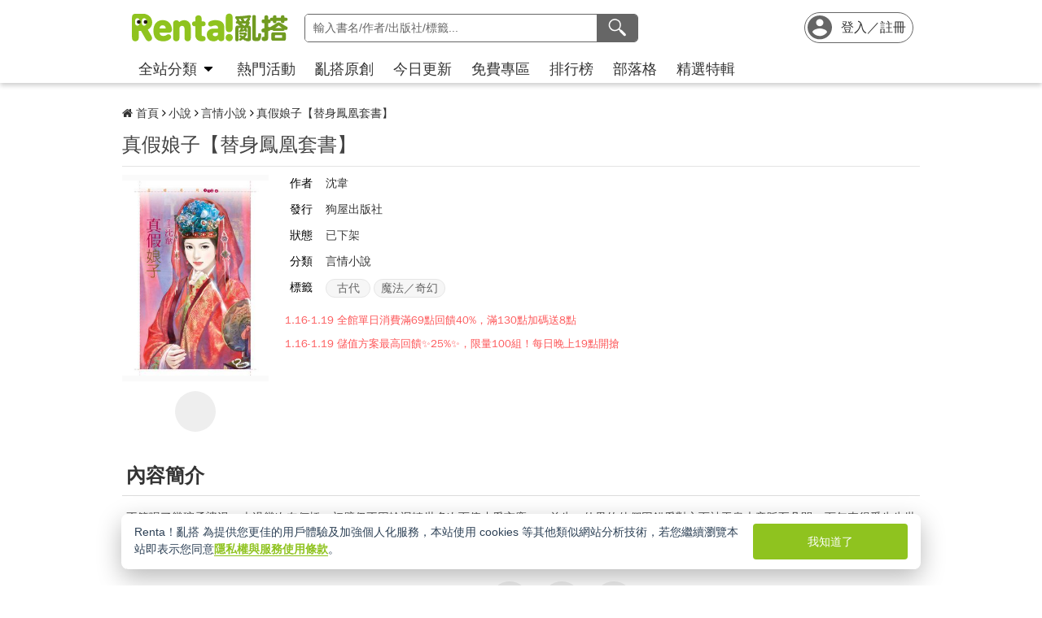

--- FILE ---
content_type: text/html; charset=UTF-8
request_url: https://static.myrenta.com/modules/layout/index.php/item/45161
body_size: 37306
content:
<!DOCTYPE html>
<html lang="zh-Hant-TW" data-theme="light">
  <head>
    <meta charset="utf-8"/>
    <meta http-equiv="X-UA-Compatible" content="IE=edge,chrome=1">
    <meta name="viewport" content="width=device-width, initial-scale=1.0, shrink-to-fit=no, maximum-scale=5.0"/>
    <meta http-equiv="content-language" content="zh-TW"/>
    <meta name="theme-color" content="#ffffff">
    <!-- Bing -->
    <meta name="msvalidate.01" content="D971F4DC9F5AB266D43F242D697D67D6"/>
    <!-- google -->
    <meta name="google-site-verification" content="4t830h-ZfaL2jBHa16WGHV6aT3rFyd3DJNcUJf1adF4"/>
    <meta name="google-site-verification" content="AXf3gEoHAYJdQ1u2urXXloNfHuisH1Fhm4De_SjvR2M"/>  
    <!-- Manifest -->
    <meta name="mobile-web-app-capable" content="yes"/>
    <meta name="apple-mobile-web-app-capable" content="yes"/>
    <!-- logo ico -->
    <link rel="icon" href="//static.myrenta.com/modules/layout/images/renta/favicon.ico" sizes="32x32"/>
    <link href="//static.myrenta.com/modules/layout/images/renta/favicon-120x120.png" rel="apple-touch-icon"/>
    <link href="//static.myrenta.com/modules/layout/images/renta/favicon-152x152.png" rel="apple-touch-icon" sizes="152x152"/>
    <link href="//static.myrenta.com/modules/layout/images/renta/favicon-167x167.png" rel="apple-touch-icon" sizes="167x167"/>
    <link href="//static.myrenta.com/modules/layout/images/renta/favicon-180x180.png" rel="apple-touch-icon" sizes="180x180"/>
    <link href="//static.myrenta.com/modules/layout/images/renta/favicon-192x192.png" rel="icon" sizes="192x192"/>
    <link href="//static.myrenta.com/modules/layout/images/renta/favicon-128x128.png" rel="icon" sizes="128x128"/>     
    <!-- css 第三方 -->
          <link rel="stylesheet" href="//cdnjs.cloudflare.com/ajax/libs/font-awesome/4.7.0/css/font-awesome.css"/>
        <link rel="stylesheet" href="//static.myrenta.com/renta/pub/new_css/sweetalert.css"/>
    <link rel="stylesheet" href="https://cdn.jsdelivr.net/gh/orestbida/cookieconsent@v2.8.0/dist/cookieconsent.css">
    <!-- css 自有 -->
    <link rel="stylesheet" href="//static.myrenta.com/modules/layout/css/reset.css?20231205001" as="style" rel="preload"/>
    <link rel="stylesheet" href="//static.myrenta.com/modules/layout/css/container.css?20240126001" as="style" rel="preload"/>
    <link rel="stylesheet" href="//static.myrenta.com/modules/layout/css/header.css?20251009001" as="style" rel="preload"/>
    <link rel="stylesheet" href="//static.myrenta.com/modules/layout/css/footer.css?20231205001" as="style" rel="preload"/>
    <link rel="stylesheet" href="//static.myrenta.com/modules/layout/css/normal.css?20231205001" as="style" rel="preload"/>
            <link rel="stylesheet" href="//static.myrenta.com/modules/layout/css/temp.css?20240125001" as="style" rel="preload"/>   
    <!-- script 第三方 js -->
    <!-- Google Tag Manager For Myrenta -->
    <script>myrentaDataLayer=[];</script>
            <script>(function(w,d,s,l,i){w[l]=w[l]||[];w[l].push({'gtm.start':new Date().getTime(),event:'gtm.js'});var f=d.getElementsByTagName(s)[0],j=d.createElement(s),dl=l!='dataLayer'?'&l='+l:'';j.async=true;j.src='//analytics.myrenta.com/gtm.js?id='+i+dl;f.parentNode.insertBefore(j,f);})(window,document,'script','myrentaDataLayer','GTM-M2M58Q');</script>
        <script>
      function getCookieValue(name) {
          const match = document.cookie.match(new RegExp('(?:^|; )' + encodeURIComponent(name) + '=([^;]*)'));
          return match ? decodeURIComponent(match[1]) : undefined;
      }
      let fbc = getCookieValue("_fbc");
      let fbp = getCookieValue("_fbp");
      // let event_id = Date.now() + '_' + Math.floor(Math.random() * 1000000);
      let event_id = '20260118150740_696c86bca16ff';
      let external_id = '0';
      if (myrentaDataLayer && Array.isArray(myrentaDataLayer)) {
          myrentaDataLayer.push({
           'event_id': event_id,
           'eventID': event_id,
           'external_id': external_id,
            ...(fbc ? { 'fbc': fbc } : {}),
            ...(fbp ? { 'fbp': fbp } : {})
         });
      }
      var rentaUserInfo = {
        isLogin: false,
        data: {
          name: "",
          user_id: undefined
        }
      }
    </script>
    <!-- Google Tag Manager For Myrenta  end -->
    <script rel="preload" src="https://cdnjs.cloudflare.com/ajax/libs/jquery/3.6.0/jquery.min.js" as="script"></script>
    <script rel="preload" src="https://cdnjs.cloudflare.com/ajax/libs/sweetalert/1.1.3/sweetalert.min.js" as="script"></script>
    <!-- cookieconsent -->
    <script src="/modules/layout/js/cs28.js.pagespeed.jm.7NEHTSwJVg.js"></script>
        <!-- script 自有 js -->
    <script defer src="//static.myrenta.com/modules/layout/js/common.js?20231205001"></script>
    <script defer src="//static.myrenta.com/modules/layout/js/header.js?20250813001"></script>
        <script defer src="//static.myrenta.com/modules/layout/js/footer.js,q20231205001.pagespeed.jm.sH96ypjrXc.js"></script>
            <script defer src="//static.myrenta.com/modules/notification/js/notify.js?tgt=https://tw.myrenta.com/events/1112-0812-1030/&20241214"></script>
    <script defer src="//static.myrenta.com/modules/layout/js/toast.js,q20231219001.pagespeed.jm.2YXbhW6D-O.js"></script>
    <!-- 嵌入 head -->
    <title>真假娘子【替身鳳凰套書】-沈韋-｜言情小說｜狗屋出版社｜Renta！亂搭｜電子書線上看</title>
            <meta name="description" content="不管喝了幾碗孟婆湯、走過幾次奈何橋，初璧仍不因輪迴轉世多次而停止愛忘塵──前生，仙界的他們因錯愛對方而被玉皇大帝貶至凡間，百年來得受生生世世愛不得之苦，始終無法共效于飛；這世，他是英勇的大將軍，而她是溫柔豔絕的丞相千金，本是門當戶對、佳偶天成，偏他婚配對象另有其人，眼看這一世的相逢又要像之前那般錯過，他們忘卻前世，徒留心中牽掛不斷，終於，所有變故發生在洞房花燭夜──當她莫名成了「她」，一切總算歸位，卻也更加混亂……"/>
            <meta property="fb:app_id" content="686853838038328">
            <meta property="og:title" content="真假娘子【替身鳳凰套書】-沈韋-｜言情小說｜狗屋出版社｜Renta！亂搭｜電子書線上看"/>
            <meta property="og:description" content="不管喝了幾碗孟婆湯、走過幾次奈何橋，初璧仍不因輪迴轉世多次而停止愛忘塵──前生，仙界的他們因錯愛對方而被玉皇大帝貶至凡間，百年來得受生生世世愛不得之苦，始終無法共效于飛；這世，他是英勇的大將軍，而她是溫柔豔絕的丞相千金，本是門當戶對、佳偶天成，偏他婚配對象另有其人，眼看這一世的相逢又要像之前那般錯過，他們忘卻前世，徒留心中牽掛不斷，終於，所有變故發生在洞房花燭夜──當她莫名成了「她」，一切總算歸位，卻也更加混亂……"/>
            <meta property="og:site_name" content="Renta！亂搭">
            <meta property="og:type" content="book">
            <meta property="og:url" content="https://tw.myrenta.com/item/45161">
            <meta property="og:image" content="https://cover.myrenta.com/48371.jpg"/>
            <link rel="canonical" href="https://tw.myrenta.com/item/45161"/>
        
<meta property="book:release_date" content="2015-01-08">
<meta property="book:isbn" content="9789862402504">
<meta property="book:author" content="沈韋">
<meta property="book:tag" content="言情小說">
<meta property="book:tag" content="古代">
<meta property="book:tag" content="魔法／奇幻">

        <!-- DNS Prefetching -->
    <link rel="dns-prefetch" href="//cdn.jsdelivr.net"/>
    <link rel="dns-prefetch" href="//cover.myrenta.com"/>
    <link rel="dns-prefetch" href="//bff.myrenta.com"/>
  </head>
  <body class="new" data-rct="mobile"> <!-- rct: 為電腦或手機版本 (廢棄) -->
    <noscript><iframe src="https://analytics.myrenta.com/ns.html?id=GTM-M2M58Q" height="0" width="0" style="display:none;visibility:hidden"></iframe></noscript>
    <!-- header column=-1 表示不包含header 和 footer  -->
            





<header id="header">
	<div class="sky">
		<div class="container">
			<!-- Hamburger / Mobile -->
			<div class="left-side">
				<div class="hamburger">
					<button id="mobileMenuBtn" data-gtm="hamburger-menu" class="sky-btn" type="button" aria-label="menu">
						<svg viewbox="0 0 24 24">
							<path d="M4.39,7.85H19.61a1.29,1.29,0,0,0,0-2.58H4.39a1.29,1.29,0,0,0,0,2.58Z"/>
							<path d="M19.61,10.71H4.39a1.29,1.29,0,0,0,0,2.58H19.61a1.29,1.29,0,0,0,0-2.58Z"/>
							<path d="M19.61,16.15H4.39a1.29,1.29,0,0,0,0,2.58H19.61a1.29,1.29,0,0,0,0-2.58Z"/>
						</svg>
					</button>
				</div>
				<!-- LOGO / Mobile & PC -->
				<div class="logo">
				
						<a href="//tw.myrenta.com" data-gtm="logo">
															<img class="img" src="https://public.papy.com.tw/logo-2023/default.svg" alt="logo" width="200" height="47"/>
													</a>
				
				</div>
			</div>

			<!-- Search / PC -->
			<div class="pcSearch">
				<div class="searchBox">
					<form id="searchForm" class="head_search" action="/search2" method="get" autocomplete="off">
						<input id="searchForm_rec" type="hidden" name="rec" value="yes">
						<input id="searchForm_keyword" type="hidden" name="keyword" value="">
						<input id="head_text_search" class="head_text_search" data-gtm='search-input' placeholder="輸入書名/作者/出版社/標籤..." autocomplete="off" required></input>
					<button id="pcSearchLoading" class="loadingBtn" type="button" aria-label="loading">
						<svg viewbox="0 0 24 24">
							<path d="M17.594,5.728a8.3,8.3,0,0,0-11.225.3c-.7.665.36,1.725,1.061,1.061a6.806,6.806,0,0,1,11.526,5.038.75.75,0,0,0,1.5,0A8.371,8.371,0,0,0,17.594,5.728Z"/>
						</svg>
					</button>
					<button id="pcSearchClean" class="cleanBtn" type="button" aria-label="clean">
						<svg xmlns="http://www.w3.org/2000/svg" width="24" height="24" viewBox="0 0 24 24"><rect width="24" height="24" fill="rgba(255,255,255,0)"/><path d="M383.2,1381.263l-4.243-4.243,3.012-3.012,1.231-1.23a1,1,0,0,0-1.415-1.414l-4.242,4.242-3.012-3.012-1.231-1.23a1,1,0,0,0-1.414,1.414l4.243,4.242-3.012,3.012-1.231,1.231a1,1,0,0,0,1.414,1.414l4.243-4.242,3.012,3.012,1.23,1.23A1,1,0,0,0,383.2,1381.263Z" transform="translate(-365.539 -1365.021)" fill="#666"/></svg>
					</button>
					<button class="submit" data-gtm='search' tabindex="0" type="submit" aria-label="search">
						<svg viewbox="0 0 24 24">
							<path d="M21.06,19.55l-4.19-4.19A1.21,1.21,0,0,0,15.76,15l-1-1a6.59,6.59,0,0,0,1.38-4A6.47,6.47,0,0,0,4.72,5.9a6.53,6.53,0,0,0-.59,7.47,6.56,6.56,0,0,0,6.82,3,6.07,6.07,0,0,0,2.72-1.25l1,1a1.2,1.2,0,0,0,.36,1.1l4.19,4.19A1.32,1.32,0,0,0,21.06,19.55ZM5.65,13.26A5.16,5.16,0,0,1,10.74,5a5.16,5.16,0,0,1,.7,9.91A5.22,5.22,0,0,1,5.65,13.26Z"/>
						</svg>
					</button>
				</form>
				<div id="pcKeyword" class="pcKeyword">
				<div id='pcHeaderSearchResult'></div>
				<div class="hotBox show">
				<h5>熱門搜尋</h5>
				<ul></ul></div>
				<div class="historyBox show">
				<h5>搜尋紀錄</h5>
				<ul></ul></div>
				</div>
			</div>


		</div>
					
		<!-- User / Mobile & PC -->
		<div class="user">
									<ul class="logout">
						<li class="mobile-search">
								<button id="mobileSearchBtn" class="sky-btn" type="button" data-gtm='search' aria-label="search">
													<svg viewbox="0 0 24 24">
														<path d="M21.06,19.55l-4.19-4.19A1.21,1.21,0,0,0,15.76,15l-1-1a6.59,6.59,0,0,0,1.38-4A6.47,6.47,0,0,0,4.72,5.9a6.53,6.53,0,0,0-.59,7.47,6.56,6.56,0,0,0,6.82,3,6.07,6.07,0,0,0,2.72-1.25l1,1a1.2,1.2,0,0,0,.36,1.1l4.19,4.19A1.32,1.32,0,0,0,21.06,19.55ZM5.65,13.26A5.16,5.16,0,0,1,10.74,5a5.16,5.16,0,0,1,.7,9.91A5.22,5.22,0,0,1,5.65,13.26Z"/>
													</svg>
												</button>
						</li>	
							<li>
								<span>
									<a class='loginRegisterAnchor' data-gtm="login" href="https://secure.myrenta.com/renta/sc/ssl/login.cgi">
									<svg class='account-new' width="24" height="24" viewBox="0 0 24 24" fill="none" xmlns="http://www.w3.org/2000/svg">
															<g id="icon-account-new">
															<path id="Vector" d="M12 2C6.47999 2 2 6.38857 2 11.7959C2 17.2033 6.47999 21.5918 12 21.5918C17.52 21.5918 22 17.2033 22 11.7959C22 6.38857 17.52 2 12 2ZM12 4.93878C13.66 4.93878 15 6.25143 15 7.87755C15 9.50367 13.66 10.8163 12 10.8163C10.34 10.8163 8.99999 9.50367 8.99999 7.87755C8.99999 6.25143 10.34 4.93878 12 4.93878ZM12 18.849C9.49999 18.849 7.28999 17.5951 5.99999 15.6947C6.02999 13.7453 9.99999 12.6775 12 12.6775C13.99 12.6775 17.97 13.7453 18 15.6947C16.71 17.5951 14.5 18.849 12 18.849Z"/>
															</g>
															</svg><span><span class='mobile'>登入</span><span class="pc">登入／註冊</span></span>
									</a>
								</span>
							</li>
						</ul>
							</div>
		</div>
	</div>

	<!-- navbar / PC -->


	<div class="navbar pc">
		<div class="container">
		
			<nav>
				<ul>
					<li id="all-dropdown-li">
						<a>全站分類<span class="more"></span>
				</a>
				<div id="pc-dropdown">
													<div class="box">
							<div class="box-menu">
								<a href="/branch/comics" class="branchTitle">
									<span class="icon" style="background-image: url(//static.myrenta.com/modules/layout/images/icon/common/icon-comic.svg);"></span>
									漫畫館
								</a>
								<!--a  class="branchTitle">
									<span class="icon" style="background-image: url(static.myrenta.com/modules/layout/images/icon/common/icon-comic.svg);"></span>
									漫畫
								</a -->
								<ul>
									<li><a href="//tw.myrenta.com/products/comics" data-gtm="comics-all">全部漫畫</a></li>
																			<li><a href="//tw.myrenta.com/products/comics/%E8%BC%95%E7%86%9F%E5%A5%B3%E6%BC%AB%E7%95%AB" data-gtm="comic-tl">輕熟女漫畫</a></li>
																			<li><a href="//tw.myrenta.com/products/comics/%E8%80%BD%E7%BE%8EBL%E6%BC%AB%E7%95%AB" data-gtm="comic-bl">耽美BL漫畫</a></li>
																			<li><a href="//tw.myrenta.com/products/comics/%E5%B0%91%E5%A5%B3%E6%BC%AB%E7%95%AB" data-gtm="comic-shojo">少女漫畫</a></li>
																			<li><a href="//tw.myrenta.com/products/comics/%E5%B0%91%E5%B9%B4%E6%BC%AB%E7%95%AB" data-gtm="comic-shonen">少年漫畫</a></li>
																			<li><a href="//tw.myrenta.com/products/comics/%E9%9D%92%E5%B9%B4%E6%BC%AB%E7%95%AB" data-gtm="comic-seinen">青年漫畫</a></li>
																			<li><a href="//tw.myrenta.com/products/comics/%E7%B4%B3%E5%A3%AB%E6%BC%AB%E7%95%AB" data-gtm="comic-adult-seinen">紳士漫畫</a></li>
																			<li><a href="//tw.myrenta.com/products/comics/%E7%99%BE%E5%90%88%E6%BC%AB%E7%95%AB" data-gtm="comic-gl">百合漫畫</a></li>
																			<li><a href="//tw.myrenta.com/products/comics/%E6%81%90%E6%80%96%E6%BC%AB%E7%95%AB" data-gtm="comic-horror">恐怖漫畫</a></li>
																			<li><a href="//tw.myrenta.com/products/comics/%E5%85%B6%E4%BB%96%E6%BC%AB%E7%95%AB" data-gtm="comic-others">其他漫畫</a></li>
																	</ul>
        </div>           
         						</div>
											<div class="box">
							<div class="box-menu">
								<a href="/branch/novels" class="branchTitle">
									<span class="icon" style="background-image: url(//static.myrenta.com/modules/layout/images/icon/common/icon-fiction.svg);"></span>
									小說館
								</a>
								<!--a  class="branchTitle">
									<span class="icon" style="background-image: url(static.myrenta.com/modules/layout/images/icon/common/icon-fiction.svg);"></span>
									小說
								</a -->
								<ul>
									<li><a href="//tw.myrenta.com/products/novels" data-gtm="novels-all">全部小說</a></li>
																			<li><a href="//tw.myrenta.com/products/novels/%E8%A8%80%E6%83%85%EF%BC%8F%E6%84%9B%E6%83%85%E5%B0%8F%E8%AA%AA" data-gtm="fiction-romance">言情／愛情小說</a></li>
																			<li><a href="//tw.myrenta.com/products/novels/%E6%83%85%E6%85%BE%E5%B0%8F%E8%AA%AA" data-gtm="fiction-erotic">情慾小說</a></li>
																			<li><a href="//tw.myrenta.com/products/novels/%E8%80%BD%E7%BE%8E%E5%B0%8F%E8%AA%AA" data-gtm="fiction-bl">耽美小說</a></li>
																			<li><a href="//tw.myrenta.com/products/novels/%E8%BC%95%E5%B0%8F%E8%AA%AA" data-gtm="fiction-light">輕小說</a></li>
																			<li><a href="//tw.myrenta.com/products/novels/%E6%96%87%E5%AD%B8%E5%B0%8F%E8%AA%AA" data-gtm="fiction-literature">文學小說</a></li>
																			<li><a href="//tw.myrenta.com/products/novels/%E6%87%B8%E7%96%91%EF%BC%8F%E6%8E%A8%E7%90%86%E5%B0%8F%E8%AA%AA" data-gtm="fiction-suspense/mystery">懸疑／推理小說</a></li>
																			<li><a href="//tw.myrenta.com/products/novels/%E4%BF%AE%E7%9C%9F%EF%BC%8F%E6%AD%A6%E4%BF%A0%E5%B0%8F%E8%AA%AA" data-gtm="fiction-cultivation/wuxia">修真／武俠小說</a></li>
																			<li><a href="//tw.myrenta.com/products/novels/%E7%A7%91%E5%B9%BB%EF%BC%8F%E5%A5%87%E5%B9%BB%E5%B0%8F%E8%AA%AA" data-gtm="fiction-science/fantasy">科幻／奇幻小說</a></li>
																			<li><a href="//tw.myrenta.com/products/novels/%E6%81%90%E6%80%96%EF%BC%8F%E9%9D%88%E7%95%B0%E5%B0%8F%E8%AA%AA" data-gtm="fiction-horror/thriller">恐怖／靈異小說</a></li>
																			<li><a href="//tw.myrenta.com/products/novels/%E8%BB%8D%E4%BA%8B%EF%BC%8F%E6%AD%B7%E5%8F%B2%E5%B0%8F%E8%AA%AA" data-gtm="fiction-military/history">軍事／歷史小說</a></li>
																	</ul>
        </div>           
         						</div>
											<div class="box">
							<div class="box-menu">
								<a href="/branch/general-books" class="branchTitle">
									<span class="icon" style="background-image: url(//static.myrenta.com/modules/layout/images/icon/common/icon-book-close.svg);"></span>
									實用書館
								</a>
								<!--a  class="branchTitle">
									<span class="icon" style="background-image: url(static.myrenta.com/modules/layout/images/icon/common/icon-book-close.svg);"></span>
									實用書
								</a -->
								<ul>
									<li><a href="//tw.myrenta.com/products/general-books" data-gtm="general-books-all">全部實用書</a></li>
																			<li><a href="//tw.myrenta.com/products/general-books/%E4%BA%BA%E9%9A%9B%E5%BF%83%E9%9D%88" data-gtm="generalBook-relationship">人際心靈</a></li>
																			<li><a href="//tw.myrenta.com/products/general-books/%E7%94%9F%E6%B4%BB%EF%BC%8F%E5%B7%A5%E5%85%B7" data-gtm="generalBook-life/reference">生活／工具</a></li>
																			<li><a href="//tw.myrenta.com/products/general-books/%E5%9C%96%E6%96%87%E7%B9%AA%E6%9C%AC" data-gtm="generalBook-pictureBook">圖文繪本</a></li>
																			<li><a href="//tw.myrenta.com/products/general-books/%E6%97%85%E9%81%8A%E7%B4%80%E8%A1%8C" data-gtm="generalBook-travel">旅遊紀行</a></li>
																			<li><a href="//tw.myrenta.com/products/general-books/%E7%95%AB%E6%8A%80%EF%BC%8F%E6%8F%92%E7%95%AB%E9%9B%86" data-gtm="generalBook-drawing">畫技／插畫集</a></li>
																			<li><a href="//tw.myrenta.com/products/general-books/%E6%AD%B7%E5%8F%B2%EF%BC%8F%E7%9F%A5%E8%AD%98" data-gtm="generalBook-history/knowledge">歷史／知識</a></li>
																			<li><a href="//tw.myrenta.com/products/general-books/%E7%BE%8E%E9%A3%9F%EF%BC%8F%E9%A3%9F%E8%AD%9C" data-gtm="generalBook-food/recipe">美食／食譜</a></li>
																	</ul>
        </div>           
         						</div>
											<div class="box">
							<div class="box-menu">
								<a href="/branch/photo-books" class="branchTitle">
									<span class="icon" style="background-image: url(//static.myrenta.com/modules/layout/images/icon/category/icon-book-shashin.svg);"></span>
									一般寫真館
								</a>
								<!--a  class="branchTitle">
									<span class="icon" style="background-image: url(static.myrenta.com/modules/layout/images/icon/category/icon-book-shashin.svg);"></span>
									一般寫真
								</a -->
								<ul>
									<li><a href="//tw.myrenta.com/products/photo-books" data-gtm="photo-books-all">全部一般寫真</a></li>
																			<li><a href="//tw.myrenta.com/products/photo-books/%E7%94%B7%E6%80%A7%E5%AF%AB%E7%9C%9F" data-gtm="photoBook-male">男性寫真</a></li>
																			<li><a href="//tw.myrenta.com/products/photo-books/%E5%A5%B3%E6%80%A7%E5%AF%AB%E7%9C%9F" data-gtm="photoBook-female">女性寫真</a></li>
																			<li><a href="//tw.myrenta.com/products/photo-books/%E5%BD%B1%E8%A6%96%E5%AF%AB%E7%9C%9F" data-gtm="photoBook-drama">影視寫真</a></li>
																			<li><a href="//tw.myrenta.com/products/photo-books/%E5%85%B6%E4%BB%96%E5%AF%AB%E7%9C%9F" data-gtm="photoBook-others">其他寫真</a></li>
																	</ul>
        </div>           
         					
    		<div style="padding-top:0;" class="box-menu">
						<a href="https://nsfw.myrenta.com" style="padding-top:8px; border-top:1px solid #e3e3e3;" class="branchTitle">
						<span class="icon" style="display:flex; align-items:center; justify-content:center;">
<svg width="20" height="19" viewBox="0 0 20 19" fill="none" xmlns="http://www.w3.org/2000/svg">
<path d="M0.759615 16.7305C2.12768 16.0341 3.63297 15.6631 5.16212 15.6454C6.69127 15.6278 8.20442 15.9639 9.58762 16.6286C9.70225 16.7307 9.84935 16.787 10.0016 16.787C10.1539 16.787 10.301 16.7307 10.4156 16.6286C11.7985 15.9642 13.3113 15.6282 14.8401 15.6458C16.3689 15.6635 17.8738 16.0343 19.2416 16.7305C19.3179 16.774 19.404 16.7966 19.4914 16.7962C19.5788 16.7957 19.6647 16.7721 19.7405 16.7278C19.8163 16.6835 19.8796 16.6198 19.9242 16.5432C19.9687 16.4665 19.993 16.3794 19.9946 16.2903V2.15343C19.9946 2.06436 19.9718 1.97684 19.9282 1.8996C19.8847 1.82235 19.8221 1.75808 19.7466 1.71318C18.2383 0.940452 16.5778 0.526079 14.8898 0.501192C13.2018 0.476304 11.5302 0.841551 10.0006 1.56949C8.4708 0.841682 6.79907 0.476512 5.11093 0.501398C3.4228 0.526285 1.76213 0.940582 0.253615 1.71318C0.178126 1.75808 0.115503 1.82235 0.0719886 1.8996C0.0284743 1.97684 0.00558936 2.06436 0.00561526 2.15343V16.2903C0.00717516 16.3795 0.031435 16.4668 0.0760224 16.5436C0.12061 16.6204 0.183998 16.6841 0.259987 16.7285C0.335976 16.7729 0.421964 16.7964 0.509541 16.7967C0.597118 16.7971 0.683285 16.7743 0.759615 16.7305ZM9.74862 2.57126C9.82773 2.60866 9.9139 2.62804 10.0011 2.62804C10.0883 2.62804 10.1745 2.60866 10.2536 2.57126C11.6102 1.88849 13.0999 1.52486 14.6127 1.50722C16.1256 1.48958 17.6231 1.81838 18.9946 2.46935V15.5025C17.5637 14.8992 16.0253 14.6057 14.4771 14.6408C12.9289 14.6759 11.4048 15.0388 10.0016 15.7063C8.59731 15.0383 7.07203 14.6752 5.52264 14.6401C3.97326 14.605 2.43365 14.8987 1.00162 15.5025V2.46935C2.37398 1.81757 3.87251 1.48834 5.38649 1.50598C6.90048 1.52362 8.39123 1.88768 9.74862 2.57126Z" fill="#4E7117"/>
<path d="M19.7466 17.5616C18.2384 16.7884 16.5779 16.3737 14.8899 16.3486C13.2018 16.3236 11.5302 16.6888 10.0006 17.4169C8.47072 16.689 6.79893 16.3239 5.11076 16.349C3.42259 16.374 1.76194 16.7886 0.253558 17.5616C-0.322442 17.8541 0.183558 18.7336 0.758557 18.4411C2.12671 17.7449 3.63197 17.3741 5.16107 17.3564C6.69017 17.3388 8.20329 17.6748 9.58656 18.3392C9.701 18.4417 9.84817 18.4983 10.0006 18.4983C10.1529 18.4983 10.3001 18.4417 10.4146 18.3392C11.7975 17.6747 13.3103 17.3387 14.8391 17.3564C16.3678 17.374 17.8728 17.7449 19.2406 18.4411C19.8156 18.7336 20.3226 17.8571 19.7466 17.5616Z" fill="#4E7117"/>
<path d="M4.92916 11.4006V6.80939L3.99963 7.03315V6.22099L5.36563 5.59945H6.00417V11.4006H4.92916Z" fill="#4E7117"/>
<path d="M9.09768 11.5C8.7097 11.5 8.35945 11.4309 8.04691 11.2928C7.73438 11.1492 7.48381 10.9475 7.29521 10.6878C7.112 10.4282 7.02039 10.1271 7.02039 9.78453C7.02039 9.43094 7.1093 9.12155 7.28713 8.85635C7.47034 8.59116 7.71013 8.40055 8.0065 8.28453C7.74785 8.16851 7.54308 8.00276 7.3922 7.78729C7.24132 7.5663 7.16588 7.32044 7.16588 7.04972C7.16588 6.77348 7.23863 6.51934 7.38412 6.28729C7.52961 6.04972 7.74515 5.85912 8.03074 5.71547C8.32173 5.57182 8.67737 5.5 9.09768 5.5C9.51798 5.5 9.87093 5.57182 10.1565 5.71547C10.4421 5.85912 10.6577 6.04972 10.8031 6.28729C10.9486 6.51934 11.0214 6.77348 11.0214 7.04972C11.0214 7.31492 10.9432 7.56077 10.787 7.78729C10.6361 8.00829 10.434 8.17403 10.1808 8.28453C10.4825 8.40055 10.7223 8.59116 10.9001 8.85635C11.078 9.12155 11.1669 9.43094 11.1669 9.78453C11.1669 10.1271 11.0753 10.4282 10.8921 10.6878C10.7088 10.9475 10.4583 11.1492 10.1404 11.2928C9.82782 11.4309 9.48026 11.5 9.09768 11.5ZM9.09768 7.96961C9.37788 7.96961 9.59881 7.89503 9.76047 7.74586C9.92212 7.59668 10.0029 7.40608 10.0029 7.17403C10.0029 6.91989 9.92212 6.72099 9.76047 6.57735C9.6042 6.4337 9.38327 6.36188 9.09768 6.36188C8.80669 6.36188 8.58307 6.4337 8.4268 6.57735C8.27053 6.72099 8.1924 6.91989 8.1924 7.17403C8.1924 7.4116 8.27053 7.60497 8.4268 7.75414C8.58846 7.89779 8.81208 7.96961 9.09768 7.96961ZM9.09768 10.6133C9.44254 10.6133 9.70389 10.5276 9.88171 10.3564C10.0595 10.1796 10.1484 9.95856 10.1484 9.69337C10.1484 9.40055 10.0541 9.17127 9.86554 9.00552C9.68233 8.83978 9.42638 8.75691 9.09768 8.75691C8.76897 8.75691 8.50763 8.83978 8.31364 9.00552C8.12504 9.17127 8.03074 9.40055 8.03074 9.69337C8.03074 9.95856 8.11966 10.1796 8.29748 10.3564C8.48069 10.5276 8.74742 10.6133 9.09768 10.6133Z" fill="#4E7117"/>
<path d="M12.0876 9.44475V8.55801H13.6071V7.12431H14.4881V8.55801H15.9996V9.44475H14.4881V10.8785H13.6071V9.44475H12.0876Z" fill="#4E7117"/>
</svg>

</span>		
                        18+寫真館</a>
							<ul>
									<li><a href="https://nsfw.myrenta.com/products/photo-books/" data-gtm="nsfw-all">全部18+寫真</a></li>
									<li><a href="https://nsfw.myrenta.com/products/photo-books/男性寫真" data-gtm="nsfw-male">男性寫真</a></li>
									<li><a href="https://nsfw.myrenta.com/products/photo-books/女性寫真" data-gtm="nsfw-female">女性寫真</a></li>
<li><a href="https://nsfw.myrenta.com/products/photo-books/男體影音" data-gtm="nsfw-male-video">男體影音</a></li>	
<li><a href="https://nsfw.myrenta.com/products/photo-books/成人影音" data-gtm="nsfw-video">成人影音</a></li>	
	</ul>
                    </div>
                   
          						</div>
								<div class="box">
    		<div class="box-menu">
							<a href="/branch/audio-video" class="branchTitle">
								<span class="icon" style="background-image: url(//static.myrenta.com/modules/layout/images/icon/category/icon-animation.svg);"></span>
							    影音館 
							</a>
							<!-- a class="branchTitle">
								<span class="icon" style="background-image: url(static.myrenta.com/modules/layout/images/icon/category/icon-animation.svg);"></span>
							    影音
							</a -->
							<ul>
								<li><a data-gtm="animation" href="//tw.myrenta.com/products/videos"><span class="icon" style="background-image: url(//static.myrenta.com/modules/layout/images/icon/category/icon-animation.svg);"></span>動畫</a></li>
								<li><a data-gtm="radiodrama" href="//tw.myrenta.com/products/audios"><span class="icon" style="background-image: url(//static.myrenta.com/modules/layout/images/icon/category/icon-podcast.svg);"></span>聲音作品</a></li>
							</ul>
						</div>
				
    		<div style="padding-top:0;" class="box-menu">
						<div style="padding-top:8px; border-top:1px solid #e3e3e3;" class="branchTitle">
								<span class="icon" style="background-image: url(/modules/layout/images/icon/common/icon-more_horiz.svg);"></span>
								更多</div>
							<ul>
								<li><a data-gtm="allPublishers" href="//tw.myrenta.com/publisher"><span class="icon" style="background-image: url(//static.myrenta.com/modules/layout/images/icon/common/icon-publisher.svg);"></span>出版社一覽</a></li>
								<li><a data-gtm="monthlyRecommend" href="//tw.myrenta.com/monthly-osusume"><span class="icon" style="background-image: url(//static.myrenta.com/modules/layout/images/icon/common/icon-book-open.svg);"></span>每月選書</a></li>
							</ul>
                    </div>
	               </div>
				</div>
			</li>

						<li>
				<a data-gtm="hot" href="//tw.myrenta.com/hot" class="">熱門活動</a>
			</li>
					<li>
				<a data-gtm="original" href="//tw.myrenta.com/original" class="">亂搭原創</a>
			</li>
					<li>
				<a data-gtm="update" href="//tw.myrenta.com/update" class="">今日更新</a>
			</li>
					<li>
				<a data-gtm="free" href="//tw.myrenta.com/free" class="">免費專區</a>
			</li>
					<li>
				<a data-gtm="rank" href="//tw.myrenta.com/rank" class="">排行榜</a>
			</li>
					<li>
				<a data-gtm="blog" href="//tw.myrenta.com/blog" class="">部落格</a>
			</li>
					<li>
				<a data-gtm="topic" href="//tw.myrenta.com/topic" class="">精選特輯</a>
			</li>
				
		</ul>
	</nav>
</div></div><!-- navbar / Mobile --><div class="navbar mobile slide-menu">
<div class="menu">
<ul class="level1 show">
    
    		 <li>
	       
				                			<a data-gtm="comic" href="javascript: void(0);" class="submenu-trigger" data-target="dropdown-comics" role="presentation">
                <span class="icon" style="background-image: url(//static.myrenta.com/modules/layout/images/icon/common/icon-comic.svg);"></span>
                <span class="name">漫畫</span>
                <span class="more" style="background-image: url(//static.myrenta.com/modules/layout/images/icon/common/icon-back-02.svg);"></span>
            </a>
            <div class="submenu-container" id="dropdown-comics">
                <ul class="submenu-list">
                                                                        <li><a href="//tw.myrenta.com/branch/comics" data-gtm="comic-branch">漫畫館</a></li>
                                                                                                            <li><a href="//tw.myrenta.com/products/comics/%E8%BC%95%E7%86%9F%E5%A5%B3%E6%BC%AB%E7%95%AB" data-gtm="comic-tl">輕熟女漫畫</a></li>
                                                                                                                <li><a href="//tw.myrenta.com/products/comics/%E8%80%BD%E7%BE%8EBL%E6%BC%AB%E7%95%AB" data-gtm="comic-bl">耽美BL漫畫</a></li>
                                                                                                                <li><a href="//tw.myrenta.com/products/comics/%E5%B0%91%E5%A5%B3%E6%BC%AB%E7%95%AB" data-gtm="comic-shojo">少女漫畫</a></li>
                                                                                                                <li><a href="//tw.myrenta.com/products/comics/%E5%B0%91%E5%B9%B4%E6%BC%AB%E7%95%AB" data-gtm="comic-shonen">少年漫畫</a></li>
                                                                                                                <li><a href="//tw.myrenta.com/products/comics/%E9%9D%92%E5%B9%B4%E6%BC%AB%E7%95%AB" data-gtm="comic-seinen">青年漫畫</a></li>
                                                                                                                <li><a href="//tw.myrenta.com/products/comics/%E7%B4%B3%E5%A3%AB%E6%BC%AB%E7%95%AB" data-gtm="comic-adult-seinen">紳士漫畫</a></li>
                                                                                                                <li><a href="//tw.myrenta.com/products/comics/%E7%99%BE%E5%90%88%E6%BC%AB%E7%95%AB" data-gtm="comic-gl">百合漫畫</a></li>
                                                                                                                <li><a href="//tw.myrenta.com/products/comics/%E6%81%90%E6%80%96%E6%BC%AB%E7%95%AB" data-gtm="comic-horror">恐怖漫畫</a></li>
                                                                                                                <li><a href="//tw.myrenta.com/products/comics/%E5%85%B6%E4%BB%96%E6%BC%AB%E7%95%AB" data-gtm="comic-others">其他漫畫</a></li>
                                                                                        </ul>
            </div>
			        </li>
    		 <li>
	       
				                			<a data-gtm="fiction" href="javascript: void(0);" class="submenu-trigger" data-target="dropdown-fiction" role="presentation">
                <span class="icon" style="background-image: url(//static.myrenta.com/modules/layout/images/icon/common/icon-fiction.svg);"></span>
                <span class="name">小說</span>
                <span class="more" style="background-image: url(//static.myrenta.com/modules/layout/images/icon/common/icon-back-02.svg);"></span>
            </a>
            <div class="submenu-container" id="dropdown-fiction">
                <ul class="submenu-list">
                                                                        <li><a href="//tw.myrenta.com/branch/novels" data-gtm="fiction-branch">小說館</a></li>
                                                                                                            <li><a href="//tw.myrenta.com/products/novels/%E8%A8%80%E6%83%85%EF%BC%8F%E6%84%9B%E6%83%85%E5%B0%8F%E8%AA%AA" data-gtm="fiction-romance">言情／愛情小說</a></li>
                                                                                                                <li><a href="//tw.myrenta.com/products/novels/%E6%83%85%E6%85%BE%E5%B0%8F%E8%AA%AA" data-gtm="fiction-erotic">情慾小說</a></li>
                                                                                                                <li><a href="//tw.myrenta.com/products/novels/%E8%80%BD%E7%BE%8E%E5%B0%8F%E8%AA%AA" data-gtm="fiction-bl">耽美小說</a></li>
                                                                                                                <li><a href="//tw.myrenta.com/products/novels/%E8%BC%95%E5%B0%8F%E8%AA%AA" data-gtm="fiction-light">輕小說</a></li>
                                                                                                                <li><a href="//tw.myrenta.com/products/novels/%E6%96%87%E5%AD%B8%E5%B0%8F%E8%AA%AA" data-gtm="fiction-literature">文學小說</a></li>
                                                                                                                <li><a href="//tw.myrenta.com/products/novels/%E6%87%B8%E7%96%91%EF%BC%8F%E6%8E%A8%E7%90%86%E5%B0%8F%E8%AA%AA" data-gtm="fiction-suspense/mystery">懸疑／推理小說</a></li>
                                                                                                                <li><a href="//tw.myrenta.com/products/novels/%E4%BF%AE%E7%9C%9F%EF%BC%8F%E6%AD%A6%E4%BF%A0%E5%B0%8F%E8%AA%AA" data-gtm="fiction-cultivation/wuxia">修真／武俠小說</a></li>
                                                                                                                <li><a href="//tw.myrenta.com/products/novels/%E7%A7%91%E5%B9%BB%EF%BC%8F%E5%A5%87%E5%B9%BB%E5%B0%8F%E8%AA%AA" data-gtm="fiction-science/fantasy">科幻／奇幻小說</a></li>
                                                                                                                <li><a href="//tw.myrenta.com/products/novels/%E6%81%90%E6%80%96%EF%BC%8F%E9%9D%88%E7%95%B0%E5%B0%8F%E8%AA%AA" data-gtm="fiction-horror/thriller">恐怖／靈異小說</a></li>
                                                                                                                <li><a href="//tw.myrenta.com/products/novels/%E8%BB%8D%E4%BA%8B%EF%BC%8F%E6%AD%B7%E5%8F%B2%E5%B0%8F%E8%AA%AA" data-gtm="fiction-military/history">軍事／歷史小說</a></li>
                                                                                        </ul>
            </div>
			        </li>
    		 <li>
	       
				                			<a data-gtm="photobook" href="javascript: void(0);" class="submenu-trigger" data-target="dropdown-photo-books" role="presentation">
                <span class="icon" style="background-image: url(//static.myrenta.com/modules/layout/images/icon/category/icon-book-shashin.svg);"></span>
                <span class="name">寫真</span>
                <span class="more" style="background-image: url(//static.myrenta.com/modules/layout/images/icon/common/icon-back-02.svg);"></span>
            </a>
            <div class="submenu-container" id="dropdown-photo-books">
                <ul class="submenu-list">
                                                                        <li><a href="//tw.myrenta.com/branch/photo-books" data-gtm="photobook-branch">寫真館</a></li>
                                                                                                            <li><a href="//tw.myrenta.com/products/photo-books/%E7%94%B7%E6%80%A7%E5%AF%AB%E7%9C%9F" data-gtm="photoBook-male">男性寫真</a></li>
                                                                                                                <li><a href="//tw.myrenta.com/products/photo-books/%E5%A5%B3%E6%80%A7%E5%AF%AB%E7%9C%9F" data-gtm="photoBook-female">女性寫真</a></li>
                                                                                                                <li><a href="//tw.myrenta.com/products/photo-books/%E5%BD%B1%E8%A6%96%E5%AF%AB%E7%9C%9F" data-gtm="photoBook-drama">影視寫真</a></li>
                                                                                                                <li><a href="//tw.myrenta.com/products/photo-books/%E5%85%B6%E4%BB%96%E5%AF%AB%E7%9C%9F" data-gtm="photoBook-others">其他寫真</a></li>
                                                                                        </ul>
            </div>
			        </li>
    		 <li>
	       
				                			<a data-gtm="nsfw-photobook" href="javascript: void(0);" class="submenu-trigger" data-target="dropdown-nsfw-photo-books" role="presentation">
                <span class="icon" style="background-image: url(//static.myrenta.com/modules/layout/images/icon/common/icon-18+.svg);"></span>
                <span class="name">成人寫真</span>
                <span class="more" style="background-image: url(//static.myrenta.com/modules/layout/images/icon/common/icon-back-02.svg);"></span>
            </a>
            <div class="submenu-container" id="dropdown-nsfw-photo-books">
                <ul class="submenu-list">
                                                                    <li><a href="https://nsfw.myrenta.com" data-gtm="nsfw-photobook-branch">成人寫真館</a></li>
                                                    <li><a href="https://nsfw.myrenta.com/products/photo-books/男性寫真" data-gtm="nsfw-male">男性寫真</a></li>
                                                    <li><a href="https://nsfw.myrenta.com/products/photo-books/女性寫真" data-gtm="nsfw-female">女性寫真</a></li>
                                                    <li><a href="https://nsfw.myrenta.com/products/photo-books/男體影音" data-gtm="nsfw-female">男體影音</a></li>
                                                    <li><a href="https://nsfw.myrenta.com/products/photo-books/成人影音" data-gtm="nsfw-female">成人影音</a></li>
                                                            </ul>
            </div>
			        </li>
    		 <li>
	       
				                			<a data-gtm="generalbook" href="javascript: void(0);" class="submenu-trigger" data-target="dropdown-general-books" role="presentation">
                <span class="icon" style="background-image: url(//static.myrenta.com/modules/layout/images/icon/common/icon-book-close.svg);"></span>
                <span class="name">實用書</span>
                <span class="more" style="background-image: url(//static.myrenta.com/modules/layout/images/icon/common/icon-back-02.svg);"></span>
            </a>
            <div class="submenu-container" id="dropdown-general-books">
                <ul class="submenu-list">
                                                                        <li><a href="//tw.myrenta.com/branch/general-books" data-gtm="generalbook-branch">實用書館</a></li>
                                                                                                            <li><a href="//tw.myrenta.com/products/general-books/%E4%BA%BA%E9%9A%9B%E5%BF%83%E9%9D%88" data-gtm="generalBook-relationship">人際心靈</a></li>
                                                                                                                <li><a href="//tw.myrenta.com/products/general-books/%E7%94%9F%E6%B4%BB%EF%BC%8F%E5%B7%A5%E5%85%B7" data-gtm="generalBook-life/reference">生活／工具</a></li>
                                                                                                                <li><a href="//tw.myrenta.com/products/general-books/%E5%9C%96%E6%96%87%E7%B9%AA%E6%9C%AC" data-gtm="generalBook-pictureBook">圖文繪本</a></li>
                                                                                                                <li><a href="//tw.myrenta.com/products/general-books/%E6%97%85%E9%81%8A%E7%B4%80%E8%A1%8C" data-gtm="generalBook-travel">旅遊紀行</a></li>
                                                                                                                <li><a href="//tw.myrenta.com/products/general-books/%E7%95%AB%E6%8A%80%EF%BC%8F%E6%8F%92%E7%95%AB%E9%9B%86" data-gtm="generalBook-drawing">畫技／插畫集</a></li>
                                                                                                                <li><a href="//tw.myrenta.com/products/general-books/%E6%AD%B7%E5%8F%B2%EF%BC%8F%E7%9F%A5%E8%AD%98" data-gtm="generalBook-history/knowledge">歷史／知識</a></li>
                                                                                                                <li><a href="//tw.myrenta.com/products/general-books/%E7%BE%8E%E9%A3%9F%EF%BC%8F%E9%A3%9F%E8%AD%9C" data-gtm="generalBook-food/recipe">美食／食譜</a></li>
                                                                                        </ul>
            </div>
			        </li>
    		 <li>
	       
				                			<a data-gtm="animation-audiodrama" href="javascript: void(0);" class="submenu-trigger" data-target="dropdown-animation-audio-drama" role="presentation">
                <span class="icon" style="background-image: url(//static.myrenta.com/modules/layout/images/icon/category/icon-animation.svg);"></span>
                <span class="name">影音</span>
                <span class="more" style="background-image: url(//static.myrenta.com/modules/layout/images/icon/common/icon-back-02.svg);"></span>
            </a>
            <div class="submenu-container" id="dropdown-animation-audio-drama">
                <ul class="submenu-list">
                                                                        <li><a href="//tw.myrenta.com/branch/audio-video" data-gtm="animation-audiodrama-branch">影音館</a></li>
                                                                                                            <li><a href="//tw.myrenta.com/products/videos" data-gtm="animation">動畫</a></li>
                                                                                                                <li><a href="//tw.myrenta.com/products/audios" data-gtm="radiodrama">聲音作品</a></li>
                                                                                        </ul>
            </div>
			        </li>
    		 <li>
	       
				                            <a data-gtm="hot" href="//tw.myrenta.com/hot" role="presentation">
                <span class="icon" style="background-image: url(//static.myrenta.com/modules/layout/images/icon/common/icon-announcement.svg);"></span>
                <span class="name">熱門活動</span>								
            </a>
								        </li>
    		 <li>
	       
				                            <a data-gtm="rentaOriginals" href="//tw.myrenta.com/original" role="presentation">
                <span class="icon" style="background-image: url(//static.myrenta.com/modules/layout/images/icon/common/icon-original.svg);"></span>
                <span class="name">亂搭原創</span>								
            </a>
								        </li>
    		 <li>
	       
				                            <a data-gtm="update" href="//tw.myrenta.com/update" role="presentation">
                <span class="icon" style="background-image: url(//static.myrenta.com/modules/layout/images/icon/common/icon-time-02.svg);"></span>
                <span class="name">今日更新</span>								
            </a>
								        </li>
    		 <li>
	       
				                            <a data-gtm="free" href="//tw.myrenta.com/free" role="presentation">
                <span class="icon" style="background-image: url(//static.myrenta.com/modules/layout/images/icon/common/icon-free.svg);"></span>
                <span class="name">免費專區</span>								
            </a>
								        </li>
    		 <li>
	       
				                            <a data-gtm="rank" href="//tw.myrenta.com/rank" role="presentation">
                <span class="icon" style="background-image: url(//static.myrenta.com/modules/layout/images/icon/common/icon-recommend.svg);"></span>
                <span class="name">排行榜</span>								
            </a>
								        </li>
    		 <li>
	       
				                            <a data-gtm="monthlyRecommend" href="//tw.myrenta.com/monthly-osusume" role="presentation">
                <span class="icon" style="background-image: url(//static.myrenta.com/modules/layout/images/icon/common/icon-book-open.svg);"></span>
                <span class="name">每月選書</span>								
            </a>
								        </li>
    		 <li>
	       
				                            <a data-gtm="blog" href="//tw.myrenta.com/blog" role="presentation">
                <span class="icon" style="background-image: url(//static.myrenta.com/modules/layout/images/icon/common/icon-blog.svg);"></span>
                <span class="name">部落格</span>								
            </a>
								        </li>
    		 <li>
	       
				                            <a data-gtm="extraEvents" href="//tw.myrenta.com/topic" role="presentation">
                <span class="icon" style="background-image: url(//static.myrenta.com/modules/layout/images/icon/common/icon-topic.svg);"></span>
                <span class="name">精選特輯</span>								
            </a>
								        </li>
    		 <li>
	       
				                            <a data-gtm="allPublishers" href="//tw.myrenta.com/publisher" role="presentation">
                <span class="icon" style="background-image: url(//static.myrenta.com/modules/layout/images/icon/common/icon-publisher.svg);"></span>
                <span class="name">出版社一覽</span>								
            </a>
								        </li>
    </ul>


</div></div><!--Account slide menu / mobile --><!-- Search / mobile --><div class="mobileSearch">
<div class="searchBox">
	<div class="back">
		<button id="backBtn" type="button" aria-label="back">
			<svg viewbox="0 0 28 28"><path d="M205.71,780.109q2.06-2.06,4.121-4.121l.734-.734a1.433,1.433,0,0,0-2.025-2.026l-5.133,5.133-.734.735a1.454,1.454,0,0,0,0,2.025l5.132,5.133.735.734a1.432,1.432,0,1,0,2.025-2.025Z" transform="translate(-192.619 -766.111)"/></svg>
		</button>
	</div>
	<div class="right">
		<form id="searchFormMobile" class="head_search" action="/search2" method="get" autocomplete="off">
			<input id="searchForm_rec_mobile" type="hidden" name="rec" value="yes">
			<input id="searchForm_keyword_mobile" type="hidden" name="keyword" value="">
			<input id="head_text_search_mobile" class="head_text_search" data-gtm='search-input' autocomplete="off" placeholder="輸入書名/作者/出版社/標籤..."></input>
		<button id="mobileSearchLoading" class="loadingBtn" type="button" aria-label="loading">
			<svg viewbox="0 0 24 24">
				<path d="M17.594,5.728a8.3,8.3,0,0,0-11.225.3c-.7.665.36,1.725,1.061,1.061a6.806,6.806,0,0,1,11.526,5.038.75.75,0,0,0,1.5,0A8.371,8.371,0,0,0,17.594,5.728Z"/>
			</svg>
		</button>
		<button id="mobileSearchClean" class="cleanBtn" type="button" aria-label="clean">
				<svg xmlns="http://www.w3.org/2000/svg" width="24" height="24" viewBox="0 0 24 24" fill="none">
 					 <path d="M17.657 16.247L13.415 12.004L16.427 8.99198L17.657 7.76102C17.8392 7.57242 17.94 7.31979 17.9377 7.05759C17.9354 6.7954 17.8302 6.54458 17.6448 6.35917C17.4594 6.17376 17.2086 6.0686 16.9464 6.06632C16.6842 6.06404 16.4316 6.16486 16.243 6.34702L12 10.59L8.988 7.57798L7.758 6.34702C7.5694 6.16486 7.3168 6.06404 7.0546 6.06632C6.79241 6.0686 6.54159 6.17376 6.35618 6.35917C6.17077 6.54458 6.06561 6.7954 6.06333 7.05759C6.06105 7.31979 6.16184 7.57242 6.344 7.76102L10.586 12.004L7.574 15.016L6.344 16.247C6.16184 16.4356 6.06105 16.6882 6.06333 16.9504C6.06561 17.2126 6.17077 17.4634 6.35618 17.6488C6.54159 17.8342 6.79241 17.9394 7.0546 17.9417C7.3168 17.944 7.5694 17.8431 7.758 17.661L12 13.418L15.013 16.43L16.243 17.661C16.4316 17.8431 16.6842 17.944 16.9464 17.9417C17.2086 17.9394 17.4594 17.8342 17.6448 17.6488C17.8302 17.4634 17.9354 17.2126 17.9377 16.9504C17.94 16.6882 17.8392 16.4356 17.657 16.247Z" fill="#333333"/>
				</svg>
		</button>
			</form>
</div></div><div id="mobileKeyword" class="mobileKeyword"></div><div class="hotBox show">
<h5>熱門搜尋</h5>
<ul></ul></div><div class="historyBox show">
<div class="title">
	<div class="left">
		<h5>搜尋紀錄</h5>
	</div>
	<div class="right">
	</div>
</div>
<ul></ul></div></div></header>
			        <!-- container -->
    <div class="container">
      <!-- column 1 -->
              <div class="main">
              <script type="application/ld+json">
    {
      "@context": "http://schema.org/",
      "@type": "Product",
      "name": "真假娘子【替身鳳凰套書】",
      "image": "https://cover.myrenta.com/48371.jpg",
      "description": "不管喝了幾碗孟婆湯、走過幾次奈何橋，初璧仍不因輪迴轉世多次而停止愛忘塵──前生，仙界的他們因錯愛對方而被玉皇大帝貶至凡間，百年來得受生生世世愛不得之苦，始終無法共效于飛；這世，他是英勇的大將軍，而她是溫柔豔絕的丞相千金，本是門當戶對、佳偶天成，偏他婚配對象另有其人，眼看這一世的相逢又要像之前那般錯過，他們忘卻前世，徒留心中牽掛不斷，終於，所有變故發生在洞房花燭夜──當她莫名成了「她」，一切總算歸位，卻也更加混亂……",
      "sku": "45161",
      "mpn": "45161",
      "brand": {
        "@type": "Brand",
        "name": "狗屋出版社"
      },
      "review": {
        "@type": "Review",
        "reviewRating": {
          "@type": "Rating",
          "ratingValue": "5",
          "bestRating": "5"
        },
        "author": {
          "@type": "Person",
          "name": "沈韋"
        }
      },
      "aggregateRating": {
        "@type": "AggregateRating",
        "ratingValue": "5",
        "reviewCount": "2"
      },
      "offers": {
        "@type": "Offer",
        "url": "https://tw.myrenta.com/item/45161",
        "priceCurrency": "TWD",
        "price": "0",
        "priceValidUntil": "2026-01-18",
        "itemCondition": "http://schema.org/NewCondition",
        "availability": "http://schema.org/InStock",
        "shippingDetails": {
            "@type": "OfferShippingDetails",
            "shippingRate": {
                "@type": "MonetaryAmount",
                "value": "0",
                "currency": "TWD"
            },
            "shippingDestination": {
                "@type": "DefinedRegion",
                "addressCountry": "TW"
            },
            "deliveryTime": {
                "@type": "ShippingDeliveryTime",
                "handlingTime": {
                    "@type": "QuantitativeValue",
                    "minValue": 0,
                    "maxValue": 0,
                    "unitCode": "DAY"
                },
                "transitTime": {
                    "@type": "QuantitativeValue",
                    "minValue": 0,
                    "maxValue": 0,
                    "unitCode": "DAY"
                }
            }
        },
        "hasMerchantReturnPolicy": {
          "@type": "MerchantReturnPolicy",
          "applicableCountry": "TW",
          "returnPolicyCategory": "https://schema.org/MerchantReturnNotPermitted"
        },
        "seller": {
          "@type": "Organization",
          "name": "Renta！亂搭 https://tw.myrenta.com"
        }
      }
    }
    </script>
    <script type="application/ld+json">
    {
      "@context": "http://schema.org",
      "@type": "BreadcrumbList",
      "itemListElement": [{
        "@type": "ListItem",
        "position": 1,
        "item": {
          "@id": "https://tw.myrenta.com",
          "name": "Renta！亂搭",
          "image": "https://static.myrenta.com/renta/pub/new_images/logo.svg"
        }
      },{
        "@type": "ListItem",
        "position": 2,
        "item": {
          "@id": "https://tw.myrenta.com/products/novels",
          "name": "小說"
        }
      },{
        "@type": "ListItem",
        "position": 3,
        "item": {
          "@id": "https://tw.myrenta.com/products/novels/言情小說",
          "name": "言情小說"
        }
      },{
        "@type": "ListItem",
        "position": 4,
        "item": {
          "@id": "https://tw.myrenta.com/item/45161",
          "name": "真假娘子【替身鳳凰套書】"
        }
      }]
    }
    </script>

    <link rel="stylesheet" type="text/css" href="//static.myrenta.com/modules,_item-page,_css,_styles.css,q20250613+modules,_item-page,_css,_magnific-popup.css+modules,_item-page,_css,_swiper.css,q2022090801+renta,_pub,_new_css,_toastr.min.css.pagespeed.cc.Ghi6DBJfQ0.css"/>
    
    
    
    <style type="text/css">
[v-cloak] {
  display: none !important;
}
.btn-points {
    color: #fff;
    background-color: #f79058;
    border: 1px solid #f79058;
    padding-left: 4px;
    padding-right: 8px;
}
.btn-s .icon-points svg {
    width: 24px;
    height: 24px;
    vertical-align: bottom;
}
    #toast-container > .toast {
        background-image: none !important;
    }
    #toast-container > .toast:before {
        position: fixed;
        font-family: FontAwesome;
        font-size: 24px;
        line-height: 4px;
        float: left;
        color: #FFF;
        padding-right: 0.5em;
        margin: 0.3em 0em 0em -1.5em;
    }
    #toast-container > .toast-info:before {
        content: "\f0a2";
    }
    #toast-container > .toast-info {
        background-color: #7BAE3A;
    }
    .toast-bottom-full-width {
        bottom: 8px;
    }
    </style>
<style type="text/css">
#RentaItemPage .infoWrap .left-block .img .image-placeholder {
  visibility: hidden;
}
</style>
<div id="RentaItemPage">
    <div class="wrap">
        <div id="container">
            <div class="main">
                <div class="breadcrumbs m-hide">
                    <a href="/" gtm-name="首頁"><i class="fa fa-home"></i> 首頁</a>
                    <a href="/products/novels" gtm-name="麵包屑-小說">小說</a>
                    <!-- a href="/category/b/言情小說" gtm-name="麵包屑-言情小說">言情小說</a -->
                                           <a href="/products/novels/言情小說" gtm-name="麵包屑-言情小說">言情小說</a>
                                        <a href="javascript:;" gtm-name="麵包屑-真假娘子【替身鳳凰套書】">真假娘子【替身鳳凰套書】</a>
                </div>

                
                

<div class="main-title">
    	   <h1>真假娘子【替身鳳凰套書】</h1>
	</div>
<div class="infoWrap">
	<div class="left-block m-hide">
		    								<div class="img">
		    <div class="image-placeholder">
    <svg xmlns="http://www.w3.org/2000/svg" viewBox="0 0 48 48" style="fill: #999;"><path d="M15.8 23c-.8-.1-1.8 1.4-2 2.9-.2 1.5 0 2.5.9 2.6.8.1 1.9-1 2.1-2.5.2-1.5-.2-2.8-1-3zm12.4.1c-.8-.1-2 1.2-2.2 2.6-.2 1.5.2 2.7 1 2.8.8.1 1.9-1 2.1-2.5.3-1.4 0-2.8-.9-2.9zm-7.1 16.5c-.4.3-.9.4-1.4.4-.6 0-1.1 0-1.4-.6-.3-.7-.4-2.8.9-2.3h.1c.5.1.5-.7.1-.8l-.3-.1c-.9-.3-1-1.4-.5-2.1.7-.8 1.9-.6 2.2.4.2.5 1 .3.8-.2a2.1 2.1 0 0 0-3.7-.8c-.7.9-.6 2.2.1 2.9l-.5.4c-.5.7-.4 1.7-.2 2.5s.8 1.4 1.6 1.4c.8.1 1.8-.1 2.5-.5.6-.2.2-.9-.3-.6zM14 21.4l-.5-1c-.3-.4-1 0-.7.4l.4.8c.1.5 1 .3.8-.2zm1.1-.1c.2 0 .4-.2.4-.4l-.1-1.1c0-.2-.2-.4-.4-.4s-.4.2-.4.4l.1 1.1c0 .2.2.4.4.4zM18 20c.2-.5-.6-.7-.8-.2l-.5.9c-.4.4.2 1 .6.6.3-.3.6-.8.7-1.3zm9.2.9l-.6-1.4c-.3-.5-1 0-.7.4l.6 1.2c0 .6.9.3.7-.2zm1.5.3c.2 0 .4-.2.4-.4l-.2-1.3c0-.2-.2-.4-.4-.4s-.4.2-.4.4l.2 1.3c0 .2.1.4.4.4zm2.2-1.1l-.8 1c-.1.2 0 .5.2.6.2.1.4 0 .6-.2l.6-.8c.3-.4-.3-1-.6-.6z M45.7 29c-.3-4.9-2.8-9-7.1-12v-.4c-.6-3.6-1.4-6.5-2-10h.1c1.7 0 3-1.3 3.1-3 0-1.7-1.3-3.2-3-3.2-.8 0-1.6.3-2.2.8a3 3 0 0 0-1 2.2c0 .8.3 1.6.8 2.2l.4.3L31 9.1c-1.3 1.3-2.2 2.1-3.3 3.6-1.6-.3-3.3-.4-5-.4-6 0-11.1 1.9-14.8 5.5A19.9 19.9 0 0 0 2.3 32c-.1 4 1.2 7.2 3.7 9.7 3.9 3.9 10.9 6 19.7 6h1.7c6.1-.2 11-2.2 14.2-5.7 3.1-3.4 4.5-7.8 4.1-13zm-11-25.6c0-.6.2-1.1.6-1.4a2 2 0 0 1 1.4-.6h.1c1.2.1 2 1 2 2.2 0 1.1-1 2-2.1 2l-.5-.1-.2-.1a3 3 0 0 1-.7-.5c-.5-.5-.7-1-.6-1.5zM32 10.1c1-1 2.1-2 3.3-2.8.6 3.1 1.3 5.6 1.8 8.7-2.3-1.3-5-2.3-7.9-2.9.9-1.2 1.7-1.9 2.8-3zm9 31.1c-3 3.4-7.7 5.2-13.5 5.4-9.4.3-16.8-1.7-20.7-5.6a11.6 11.6 0 0 1-3.4-8.9c.2-11.4 7.8-18.8 19.2-18.8h.2c10.1.1 21.3 5 22 15.7.2 5-1.1 9.2-3.8 12.2z"></path></svg>
</div>			               <img data-tid="48371" data-adult="0" src="//cover.myrenta.com/48371.jpg" alt="真假娘子【替身鳳凰套書】"> 
					</div>
	
		<div class="btn-block m-hide">
						    <a href="javascript:;" class="round-btn" id="addMyList" title="加入收藏" gtm-name="真假娘子【替身鳳凰套書】-加入收藏">
        <span class="mask icon-heart"></span>
    </a>


						
								</div>
	</div>
	<div class="main-block">
		<div class="left-block pc-hide">
			    								<div class="img">
		    <div class="image-placeholder">
    <svg xmlns="http://www.w3.org/2000/svg" viewBox="0 0 48 48" style="fill: #999;"><path d="M15.8 23c-.8-.1-1.8 1.4-2 2.9-.2 1.5 0 2.5.9 2.6.8.1 1.9-1 2.1-2.5.2-1.5-.2-2.8-1-3zm12.4.1c-.8-.1-2 1.2-2.2 2.6-.2 1.5.2 2.7 1 2.8.8.1 1.9-1 2.1-2.5.3-1.4 0-2.8-.9-2.9zm-7.1 16.5c-.4.3-.9.4-1.4.4-.6 0-1.1 0-1.4-.6-.3-.7-.4-2.8.9-2.3h.1c.5.1.5-.7.1-.8l-.3-.1c-.9-.3-1-1.4-.5-2.1.7-.8 1.9-.6 2.2.4.2.5 1 .3.8-.2a2.1 2.1 0 0 0-3.7-.8c-.7.9-.6 2.2.1 2.9l-.5.4c-.5.7-.4 1.7-.2 2.5s.8 1.4 1.6 1.4c.8.1 1.8-.1 2.5-.5.6-.2.2-.9-.3-.6zM14 21.4l-.5-1c-.3-.4-1 0-.7.4l.4.8c.1.5 1 .3.8-.2zm1.1-.1c.2 0 .4-.2.4-.4l-.1-1.1c0-.2-.2-.4-.4-.4s-.4.2-.4.4l.1 1.1c0 .2.2.4.4.4zM18 20c.2-.5-.6-.7-.8-.2l-.5.9c-.4.4.2 1 .6.6.3-.3.6-.8.7-1.3zm9.2.9l-.6-1.4c-.3-.5-1 0-.7.4l.6 1.2c0 .6.9.3.7-.2zm1.5.3c.2 0 .4-.2.4-.4l-.2-1.3c0-.2-.2-.4-.4-.4s-.4.2-.4.4l.2 1.3c0 .2.1.4.4.4zm2.2-1.1l-.8 1c-.1.2 0 .5.2.6.2.1.4 0 .6-.2l.6-.8c.3-.4-.3-1-.6-.6z M45.7 29c-.3-4.9-2.8-9-7.1-12v-.4c-.6-3.6-1.4-6.5-2-10h.1c1.7 0 3-1.3 3.1-3 0-1.7-1.3-3.2-3-3.2-.8 0-1.6.3-2.2.8a3 3 0 0 0-1 2.2c0 .8.3 1.6.8 2.2l.4.3L31 9.1c-1.3 1.3-2.2 2.1-3.3 3.6-1.6-.3-3.3-.4-5-.4-6 0-11.1 1.9-14.8 5.5A19.9 19.9 0 0 0 2.3 32c-.1 4 1.2 7.2 3.7 9.7 3.9 3.9 10.9 6 19.7 6h1.7c6.1-.2 11-2.2 14.2-5.7 3.1-3.4 4.5-7.8 4.1-13zm-11-25.6c0-.6.2-1.1.6-1.4a2 2 0 0 1 1.4-.6h.1c1.2.1 2 1 2 2.2 0 1.1-1 2-2.1 2l-.5-.1-.2-.1a3 3 0 0 1-.7-.5c-.5-.5-.7-1-.6-1.5zM32 10.1c1-1 2.1-2 3.3-2.8.6 3.1 1.3 5.6 1.8 8.7-2.3-1.3-5-2.3-7.9-2.9.9-1.2 1.7-1.9 2.8-3zm9 31.1c-3 3.4-7.7 5.2-13.5 5.4-9.4.3-16.8-1.7-20.7-5.6a11.6 11.6 0 0 1-3.4-8.9c.2-11.4 7.8-18.8 19.2-18.8h.2c10.1.1 21.3 5 22 15.7.2 5-1.1 9.2-3.8 12.2z"></path></svg>
</div>			               <img data-tid="48371" data-adult="0" src="//cover.myrenta.com/48371.jpg" alt="真假娘子【替身鳳凰套書】"> 
					</div>
	
		</div>
		<div class="right-block">
					</div>
				<div class="info-main">
			<div class="btn-group pc-hide">
								    <a href="javascript:;" class="round-btn" id="addMyList_m" title="加入收藏" gtm-name="真假娘子【替身鳳凰套書】-加入收藏">
        <span class="mask icon-heart"></span>
    </a>


								
											</div>
			<ul>
				<li>
															<div class="name">作者</div>
					<div class="text">
																																							<!-- a href="/author/%E6%B2%88%E9%9F%8B%E6%B2%88%E9%9F%8B" class="link" gtm-name="作者-沈韋" -->
							<a href="/author/%E6%B2%88%E9%9F%8B" class="link" gtm-name="作者-沈韋">
								<h2>沈韋</h2>
							</a>
																			<!-- <a href="#follow" class="btn-s pupop"><i class="fa fa-plus"></i> 追蹤作者</a> -->
					</div>
				</li>
								<li>
										<div class="name">發行</div>
					<div class="text">
												<a href="/brand/%E7%8B%97%E5%B1%8B%E5%87%BA%E7%89%88%E7%A4%BE" class="link" gtm-name="發行-狗屋出版社">
							<h2>狗屋出版社</h2>
						</a>
					</div>
				</li>
				<li>
											<div class="name">狀態</div>
										<div class="text">
																					<span>
									已下架
								</span>
																									</div>
				</li>
												<li>
					<div class="name">分類</div>
					<div class="text">
																		<!-- /products/novels -->
						<a href="/products/novels/言情小說" class="link" gtm-name="分類-言情小說">
							<h2>言情小說</h2>
						</a>
					</div>
				</li>
								<li>
					<div class="name">標籤</div>
					<div class="text">
													<a href="/tag/%E5%8F%A4%E4%BB%A3" class="btn-tag" gtm-name="tag-古代">
								古代
							</a>
													<a href="/tag/%E9%AD%94%E6%B3%95%EF%BC%8F%E5%A5%87%E5%B9%BB" class="btn-tag" gtm-name="tag-魔法／奇幻">
								魔法／奇幻
							</a>
											</div>
				</li>
							</ul>
							<div><ul><li><a style="font-size:0.95em; color:#FD5759;" target="_blank" href="https://tw.myrenta.com/sale/1549-0116-0119">1.16-1.19 全館單日消費滿69點回饋40%，滿130點加碼送8點</a></li></ul><ul><li><a style="font-size:0.95em; color:#FD5759;" target="_blank" href="https://tw.myrenta.com/topup">1.16-1.19 儲值方案最高回饋✨25%✨，限量100組！每日晚上19點開搶</a></li></ul></div>
											</div>
	</div>
</div>

<div class="block m-hide">

	<h3>內容簡介</h3>
	<div class="text summary">
		<p>不管喝了幾碗孟婆湯、走過幾次奈何橋，初璧仍不因輪迴轉世多次而停止愛忘塵──前生，仙界的他們因錯愛對方而被玉皇大帝貶至凡間，百年來得受生生世世愛不得之苦，始終無法共效于飛；這世，他是英勇的大將軍，而她是溫柔豔絕的丞相千金，本是門當戶對、佳偶天成，偏他婚配對象另有其人，眼看這一世的相逢又要像之前那般錯過，他們忘卻前世，徒留心中牽掛不斷，終於，所有變故發生在洞房花燭夜──當她莫名成了「她」，一切總算歸位，卻也更加混亂……
					</p>
	</div>
</div>

<div class="block pc-hide">
	<h3>內容簡介</h3>
	<div class="book-wrap more-block ">
		<div class="book-item other-vols">
			<div class="intro-wrapper">
				<div class="intro-text">
					<p>不管喝了幾碗孟婆湯、走過幾次奈何橋，初璧仍不因輪迴轉世多次而停止愛忘塵──前生，仙界的他們因錯愛對方而被玉皇大帝貶至凡間，百年來得受生生世世愛不得之苦，始終無法共效于飛；這世，他是英勇的大將軍，而她是溫柔豔絕的丞相千金，本是門當戶對、佳偶天成，偏他婚配對象另有其人，眼看這一世的相逢又要像之前那般錯過，他們忘卻前世，徒留心中牽掛不斷，終於，所有變故發生在洞房花燭夜──當她莫名成了「她」，一切總算歸位，卻也更加混亂……</p>
					<a href="javascript:;" class="btn-open"></a>
				</div>
			</div>
		</div>
	</div>
</div>

                                
                

<div id="other-vols">
</div>


                <div class="share">
                    <span>分享書籍至</span>
                    <a href="javascript:;" class="round-btn" data-share="fb" gtm-name="fb分享">
                        <span class="mask icon-fb"></span>
                    </a>
                    <a href="javascript:;" class="round-btn" data-share="line" gtm-name="line分享">
                        <span class="mask icon-line"></span>
                    </a>
                    <a href="javascript:;" class="round-btn" data-share="plurk" gtm-name="plurk分享">
                        <span class="mask icon-plurk"></span>
                    </a>
                </div>

                
                                    <div class="block gallery">
                     <!-- index-同類型暢銷作品 -->
                        <h3>【言情／愛情小說】同類型暢銷作品 </h3>
                        <div class="bookWrap swiper-container swipe2">
                            <div class="book-slider swiper-wrapper">
                                                                    <div class="slider-item swiper-slide">
                                        <a href="/item/741411" title="1480131" gtm-name="真假娘子【替身鳳凰套書】-同類暢銷指揮使夫人今天辭職了嗎">
                                            <span class="img"><img data-tid="1480131" data-adult="0" src="https://cover.myrenta.com/1480131.jpg" alt="指揮使夫人今天辭職了嗎"></span>
                                            <span class="name">指揮使夫人今天辭職了嗎</span>
                                        </a>
                                    </div>
                                                                    <div class="slider-item swiper-slide">
                                        <a href="/item/590661" title="1176391" gtm-name="真假娘子【替身鳳凰套書】-同類暢銷我的幸福婚約">
                                            <span class="img"><img data-tid="1176391" data-adult="0" src="https://cover.myrenta.com/1176391.jpg" alt="我的幸福婚約"></span>
                                            <span class="name">我的幸福婚約</span>
                                        </a>
                                    </div>
                                                                    <div class="slider-item swiper-slide">
                                        <a href="/item/720601" title="1445611" gtm-name="真假娘子【替身鳳凰套書】-同類暢銷鬼牌（上、下）～紅眼意外調查公司之八">
                                            <span class="img"><img data-tid="1445611" data-adult="0" src="https://cover.myrenta.com/1445611.jpg" alt="鬼牌（上、下）～紅眼意外調查公司之八"></span>
                                            <span class="name">鬼牌（上、下）～紅眼意外調查公司之八</span>
                                        </a>
                                    </div>
                                                                    <div class="slider-item swiper-slide">
                                        <a href="/item/741341" title="1480061" gtm-name="真假娘子【替身鳳凰套書】-同類暢銷名模老公">
                                            <span class="img"><img data-tid="1480061" data-adult="1" src="https://cover.myrenta.com/1480061.jpg" alt="名模老公"></span>
                                            <span class="name">名模老公</span>
                                        </a>
                                    </div>
                                                                    <div class="slider-item swiper-slide">
                                        <a href="/item/741331" title="1480051" gtm-name="真假娘子【替身鳳凰套書】-同類暢銷專業逃妻">
                                            <span class="img"><img data-tid="1480051" data-adult="1" src="https://cover.myrenta.com/1480051.jpg" alt="專業逃妻"></span>
                                            <span class="name">專業逃妻</span>
                                        </a>
                                    </div>
                                                                    <div class="slider-item swiper-slide">
                                        <a href="/item/330451" title="806321" gtm-name="真假娘子【替身鳳凰套書】-同類暢銷總裁的替身情人">
                                            <span class="img"><img data-tid="806321" data-adult="1" src="https://cover.myrenta.com/806321.jpg" alt="總裁的替身情人"></span>
                                            <span class="name">總裁的替身情人</span>
                                        </a>
                                    </div>
                                                                    <div class="slider-item swiper-slide">
                                        <a href="/item/340501" title="823591" gtm-name="真假娘子【替身鳳凰套書】-同類暢銷我聽妳在望春風">
                                            <span class="img"><img data-tid="823591" data-adult="0" src="https://cover.myrenta.com/823591.jpg" alt="我聽妳在望春風"></span>
                                            <span class="name">我聽妳在望春風</span>
                                        </a>
                                    </div>
                                                                    <div class="slider-item swiper-slide">
                                        <a href="/item/384861" title="882921" gtm-name="真假娘子【替身鳳凰套書】-同類暢銷恣意獨占">
                                            <span class="img"><img data-tid="882921" data-adult="1" src="https://cover.myrenta.com/882921.jpg" alt="恣意獨占"></span>
                                            <span class="name">恣意獨占</span>
                                        </a>
                                    </div>
                                                                    <div class="slider-item swiper-slide">
                                        <a href="/item/219401" title="569571" gtm-name="真假娘子【替身鳳凰套書】-同類暢銷大理寺卿">
                                            <span class="img"><img data-tid="569571" data-adult="1" src="https://cover.myrenta.com/569571.jpg" alt="大理寺卿"></span>
                                            <span class="name">大理寺卿</span>
                                        </a>
                                    </div>
                                                            </div>
                        </div>
                        <div class="swiper-button-next swiper-button-next2"></div>
                        <div class="swiper-button-prev swiper-button-prev2"></div>
                        <div class="swiper-pagination swiper-pagination2"></div>
                    </div>
                
                                    <div class="block gallery">
                     <!-- index- 類似作品 -->
                        <h3>類似作品</h3>
                        <div class="bookWrap swiper-container swipe1">
                            <div class="book-slider swiper-wrapper">
                                                                    <div class="slider-item swiper-slide">
                                        <a href="/item/53641" title="燄凰" gtm-name="燄凰-類似作品燄凰">
                                            <span class="img"><img data-tid="58161" data-adult="0" src="https://cover.myrenta.com/58161.jpg" alt="燄凰"></span>
                                            <span class="name">燄凰</span>
                                        </a>
                                    </div>
                                                                    <div class="slider-item swiper-slide">
                                        <a href="/item/565481" title="如果不被這傢伙抱的話，好像會餓死～替身夢魔的魔王放棄計畫～" gtm-name="如果不被這傢伙抱的話，好像會餓死～替身夢魔的魔王放棄計畫～-類似作品如果不被這傢伙抱的話，好像會餓死～替身夢魔的魔王放棄計畫～">
                                            <span class="img"><img data-tid="1135911" data-adult="1" src="https://cover.myrenta.com/1135911.jpg" alt="如果不被這傢伙抱的話，好像會餓死～替身夢魔的魔王放棄計畫～"></span>
                                            <span class="name">如果不被這傢伙抱的話，好像會餓死～替身夢魔的魔王放棄計畫～</span>
                                        </a>
                                    </div>
                                                                    <div class="slider-item swiper-slide">
                                        <a href="/item/502631" title="轉生後的大聖女，極力隱瞞聖女的身分 A Tale of The Great Saint" gtm-name="轉生後的大聖女，極力隱瞞聖女的身分 A Tale of The Great Saint-類似作品轉生後的大聖女，極力隱瞞聖女的身分 A Tale of The Great Saint">
                                            <span class="img"><img data-tid="1056261" data-adult="0" src="https://cover.myrenta.com/1056261.jpg" alt="轉生後的大聖女，極力隱瞞聖女的身分 A Tale of The Great Saint"></span>
                                            <span class="name">轉生後的大聖女，極力隱瞞聖女的身分 A Tale of The Great Saint</span>
                                        </a>
                                    </div>
                                                                    <div class="slider-item swiper-slide">
                                        <a href="/item/478151" title="梅莉特與埃及之神" gtm-name="梅莉特與埃及之神-類似作品梅莉特與埃及之神">
                                            <span class="img"><img data-tid="1021471" data-adult="0" src="https://cover.myrenta.com/1021471.jpg" alt="梅莉特與埃及之神"></span>
                                            <span class="name">梅莉特與埃及之神</span>
                                        </a>
                                    </div>
                                                                    <div class="slider-item swiper-slide">
                                        <a href="/item/683121" title="替身新娘的命中註定我愛你～漫畫短篇合輯～" gtm-name="替身新娘的命中註定我愛你～漫畫短篇合輯～-類似作品替身新娘的命中註定我愛你～漫畫短篇合輯～">
                                            <span class="img"><img data-tid="1384121" data-adult="0" src="https://cover.myrenta.com/1384121.jpg" alt="替身新娘的命中註定我愛你～漫畫短篇合輯～"></span>
                                            <span class="name">替身新娘的命中註定我愛你～漫畫短篇合輯～</span>
                                        </a>
                                    </div>
                                                                    <div class="slider-item swiper-slide">
                                        <a href="/item/666021" title="自稱惡役千金的妻子觀察紀錄。" gtm-name="自稱惡役千金的妻子觀察紀錄。-類似作品自稱惡役千金的妻子觀察紀錄。">
                                            <span class="img"><img data-tid="1351091" data-adult="0" src="https://cover.myrenta.com/1351091.jpg" alt="自稱惡役千金的妻子觀察紀錄。"></span>
                                            <span class="name">自稱惡役千金的妻子觀察紀錄。</span>
                                        </a>
                                    </div>
                                                                    <div class="slider-item swiper-slide">
                                        <a href="/item/219401" title="大理寺卿" gtm-name="大理寺卿-類似作品大理寺卿">
                                            <span class="img"><img data-tid="569571" data-adult="1" src="https://cover.myrenta.com/569571.jpg" alt="大理寺卿"></span>
                                            <span class="name">大理寺卿</span>
                                        </a>
                                    </div>
                                                                    <div class="slider-item swiper-slide">
                                        <a href="/item/218771" title="賽門祕密事件簿（限）" gtm-name="賽門祕密事件簿（限）-類似作品賽門祕密事件簿（限）">
                                            <span class="img"><img data-tid="566791" data-adult="1" src="https://cover.myrenta.com/566791.jpg" alt="賽門祕密事件簿（限）"></span>
                                            <span class="name">賽門祕密事件簿（限）</span>
                                        </a>
                                    </div>
                                                                    <div class="slider-item swiper-slide">
                                        <a href="/item/210971" title="貓之書" gtm-name="貓之書-類似作品貓之書">
                                            <span class="img"><img data-tid="541861" data-adult="1" src="https://cover.myrenta.com/541861.jpg" alt="貓之書"></span>
                                            <span class="name">貓之書</span>
                                        </a>
                                    </div>
                                                                    <div class="slider-item swiper-slide">
                                        <a href="/item/638591" title="異端的血族" gtm-name="異端的血族-類似作品異端的血族">
                                            <span class="img"><img data-tid="1289351" data-adult="1" src="https://cover.myrenta.com/1289351.jpg" alt="異端的血族"></span>
                                            <span class="name">異端的血族</span>
                                        </a>
                                    </div>
                                                            </div>
                        </div>
                        <div class="swiper-button-next swiper-button-next1"></div>
                        <div class="swiper-button-prev swiper-button-prev1"></div>
                        <div class="swiper-pagination swiper-pagination1"></div>
                    </div>
                
            </div>
        </div>

<style>
        .promotion-banner img {
            width: 100%;
            height: 100%;
        }
        .promotion-banner {
            margin: 10px 0;
            position: relative;
            width: 100%;
            max-width: 450px;
        }
        @media screen and (min-width: 470px) {
          .promotion-banner {
            width: 48.5%;
            margin: 1% 1% 0 0;
            display: inline-block;
            vertical-align: top;
          }
        }
</style>

      <div class="block gallery">
            <h3>優惠活動</h3><a href="/hot" style="text-decoration: none; position:absolute;right:0;top: 30px;color: #888;">更多 &nbsp; <i class="fa fa-angle-double-right" aria-hidden="true"></i></a>
            
                        <div class="promotion-banner">
                    <a href="https://tw.myrenta.com/sale/1545-0113-0126"><img src="https://public.myrenta.com/cdn-cgi/image/width=596/banners/1545.jpg" title="華文靈異、愛情小說家—笭菁，指定作品79折起" alt="華文靈異、愛情小說家—笭菁，指定作品79折起"></a>
            </div>
                        <div class="promotion-banner">
                    <a href="https://tw.myrenta.com/events/first-login"><img src="https://public.myrenta.com/cdn-cgi/image/width=596/banners/500-3.jpg" title="【新會員限定】購書首筆消費立即享70%回饋！" alt="【新會員限定】購書首筆消費立即享70%回饋！"></a>
            </div>
                  </div>
    </div>
    <div class="m-mask"></div>
</div>
<div id="floatVideoPlayer"><div class="maxVideo"><div class="close"><i class="fa fa-times" aria-hidden="true"></i></div><div class="player16by9"><div id="ytplayer"></div></div></div></div>

<script type="text/javascript">var series_id=45161;var commentOrder='datetime';var isSpoiler=1;var processing=false;var is_adult=0;var comments=[];var uid=0;var login=0;var commentNew={1:comments};var commentHot={};var pageSend;var recentBooks={};var tid=48371;var titleInfos=[{"sid":"45161","sname":"\u771f\u5047\u5a18\u5b50\u3010\u66ff\u8eab\u9cf3\u51f0\u5957\u66f8\u3011","author":["\u6c88\u97cb"],"brand":null,"show_preview":false,"is_preorder":false,"tid":"48371","tname":"\u771f\u5047\u5a18\u5b50\u3010\u66ff\u8eab\u9cf3\u51f0\u5957\u66f8\u3011","detail":"\u4e0d\u7ba1\u559d\u4e86\u5e7e\u7897\u5b5f\u5a46\u6e6f\u3001\u8d70\u904e\u5e7e\u6b21\u5948\u4f55\u6a4b\uff0c\u521d\u74a7\u4ecd\u4e0d\u56e0\u8f2a\u8ff4\u8f49\u4e16\u591a\u6b21\u800c\u505c\u6b62\u611b\u5fd8\u5875\u2500\u2500\u524d\u751f\uff0c\u4ed9\u754c\u7684\u4ed6\u5011\u56e0\u932f\u611b\u5c0d\u65b9\u800c\u88ab\u7389\u7687\u5927\u5e1d\u8cb6\u81f3\u51e1\u9593\uff0c\u767e\u5e74\u4f86\u5f97\u53d7\u751f\u751f\u4e16\u4e16\u611b\u4e0d\u5f97\u4e4b\u82e6\uff0c\u59cb\u7d42\u7121\u6cd5\u5171\u6548\u4e8e\u98db\uff1b\u9019\u4e16\uff0c\u4ed6\u662f\u82f1\u52c7\u7684\u5927\u5c07\u8ecd\uff0c\u800c\u5979\u662f\u6eab\u67d4\u8c54\u7d55\u7684\u4e1e\u76f8\u5343\u91d1\uff0c\u672c\u662f\u9580\u7576\u6236\u5c0d\u3001\u4f73\u5076\u5929\u6210\uff0c\u504f\u4ed6\u5a5a\u914d\u5c0d\u8c61\u53e6\u6709\u5176\u4eba\uff0c\u773c\u770b\u9019\u4e00\u4e16\u7684\u76f8\u9022\u53c8\u8981\u50cf\u4e4b\u524d\u90a3\u822c\u932f\u904e\uff0c\u4ed6\u5011\u5fd8\u537b\u524d\u4e16\uff0c\u5f92\u7559\u5fc3\u4e2d\u727d\u639b\u4e0d\u65b7\uff0c\u7d42\u65bc\uff0c\u6240\u6709\u8b8a\u6545\u767c\u751f\u5728\u6d1e\u623f\u82b1\u71ed\u591c\u2500\u2500\u7576\u5979\u83ab\u540d\u6210\u4e86\u300c\u5979\u300d\uff0c\u4e00\u5207\u7e3d\u7b97\u6b78\u4f4d\uff0c\u537b\u4e5f\u66f4\u52a0\u6df7\u4e82\u2026\u2026","category":"\u8a00\u60c5\u5c0f\u8aaa","vol":"1","safe_tname":"\u771f\u5047\u5a18\u5b50\u3010\u66ff\u8eab\u9cf3\u51f0\u5957\u66f8\u3011","safe_sname":"\u771f\u5047\u5a18\u5b50\u3010\u66ff\u8eab\u9cf3\u51f0\u5957\u66f8\u3011","imghv":"v","img":"\/\/cover.myrenta.com\/48371.jpg","item_c":""}];var seriesName=titleInfos[0].sname;const pages=[0];const blockTags=[{"id":1,"name":"\u795e\u4f5c","count":0,"percent":0,"isMost":false,"active":0},{"id":2,"name":"\u8dea\u6c42\u5f8c\u7e8c","count":0,"percent":0,"isMost":false,"active":0},{"id":3,"name":"\u5167\u725b\u6eff\u9762","count":0,"percent":0,"isMost":false,"active":0},{"id":4,"name":"\u6709\u6897","count":0,"percent":0,"isMost":false,"active":0},{"id":5,"name":"\u63a8\u85a6","count":0,"percent":0,"isMost":false,"active":0},{"id":6,"name":"\u4e0d\u79d1\u5b78","count":0,"percent":0,"isMost":false,"active":0}];</script>
    <script src="//static.myrenta.com/modules/item-page/js-with-tailwind/comment.js?d=2025-01-02-6" type="module"></script>
    <link rel="stylesheet" type="text/css" href="//static.myrenta.com/modules/item-page/js-with-tailwind/item-tailwind.css">
    <script type="text/javascript" src="//static.myrenta.com/modules/item-page/js/jquery.magnific-popup.js.pagespeed.jm.6S1FthNEJN.js"></script>
    <script type="text/javascript" src="//static.myrenta.com/modules/item-page/js/swiper.js.pagespeed.jm.tx0CVXblA8.js"></script>
    <script type="text/javascript" src="//static.myrenta.com/modules/item-page/js/scripts.js,q20241213.pagespeed.jm.4dAil4bZFw.js"></script>
    <script src="//cdnjs.cloudflare.com/ajax/libs/vue/2.6.10/vue.min.js"></script>
    <script src="//cdnjs.cloudflare.com/ajax/libs/babel-polyfill/7.4.4/polyfill.min.js"></script>
    <script type="text/javascript" src="//static.myrenta.com/modules/item-page/js/bootstrap-pagy.min.js.pagespeed.jm.mpWogjAZix.js"></script>
    <script type="text/javascript" src="//static.myrenta.com/modules/item-page/js/jquery.barrating.min.js.pagespeed.jm.fTLhIHMnXV.js"></script>

<script type="text/javascript">

var cookies = Object.fromEntries(document.cookie.split('; ').map(v=>v.split(/=(.*)/s).map(decodeURIComponent)));

// 以cookie r18 作爲成人鎖的初始值
var adultLock = (cookies["r18"] !== "1");
  
//未登入時開放(第一次時會跳r18同意擋住crawler)
if ((!cookies["PII"]) || (cookies["PII"].length<4)) adultLock = false;

$(function() {
    /*
    $(window).on("load", function(){
        r18cover(adultLock);
    });
    */
    // 開關切換=>換圖
    $(document).on("renta:r18Changed", function(e) {
        // alert(JSON.stringify(e));
        if (e.detail.showR18) {
            adultLock=false;
        } else {
            adultLock=true;
        }
        r18cover(adultLock);
    });

    getComment(1);
    if (window.location.hash== "#a") {
        setCookie('amc_r', "a-t97c1", 3*86400, '/', 'myrenta.com'); // 3 days
    }

    var current_page = $('.pagination').find('.active').children('a').text();

    // get book price
    var dateTime = getParameterByName('d') ? getParameterByName('d') : ' ' ;
    var bookPrices = [];
    var buyAllPrice = 0; // 一鍵收藏原價
    var buyAllFinalPrice = 0 // 一鍵收藏特價
    var totalTitle = 0; //總共幾冊
    
    // check上才能指定日期
    if (location.hostname.indexOf('check') !== -1) {
        dateTime = getParameterByName('d');
    }

    $.ajax({
        url: '/modules/api/discountTitlesFromSeries.php',
        type: 'GET',
        dataType: 'json',
        // timeout: 10000,
        data: {
            series: series_id,
            datetime: dateTime
        }
    }).done(function(data) {
        //console.log(JSON.stringify(data))
        if (data.code === 0) {
            bookPrices = data.data;
            totalTitle = bookPrices.length;
        } else {
            // 沒有回傳正確價錢直接出原價
            dataFromTwig();
        }
    }).fail(function(jqXHR, textStatus, errorThrown) {
        // if (textStatus === 'timeout') {
        //     alert('伺服器忙碌中');
        // }
        // api 失敗直接出原價
        dataFromTwig();
    }).always(function() {
        addPriceHTML();

        var app = new Vue({
            el: '#other-vols',
            delimiters: ['${', '}'],
            data: {
              volData: JSON.parse(JSON.stringify(titleInfos)),
              pages: pages,
              begin: 1,
              end: 10,
              orderInitialized : false,
              currentVol: 1, // 目前冊數
              buttonIndex: [], // 按鈕頁數(pc)
              selected: 1, // 下拉選單頁數(mobile)
              orderMode: true, // 順序 true: asc
              windowWidth: this.windowWidth
            },
            created: function() {
              this.computeButtonIndex();
              this.addPriceInfo();
              this.timeConverter(bookPrices[0].rentalInfo.expired_at);
              this.windowWidth = window.innerWidth;
            },
            mounted: function() {
              var _this = this;

              window.addEventListener('resize', function() {
                _this.windowWidth = window.innerWidth;
              });
              var orderMode= getCookie("itemOrderMode");
              if (orderMode=="false") {
                  this.switchOrderMode();
              }
              this.orderInitialized = true;
            },
            methods: {
              addPriceInfo: function() {
                var volsWithPrice = [];
                var _this = this;

                this.volData.forEach(function(item, i) {
                  volsWithPrice.push(Object.assign({}, item, bookPrices[i]))
                  if (bookPrices[i].rentalInfo.expired_at) {
                    volsWithPrice[i].rentalInfo.expired_at = _this.timeConverter(volsWithPrice[i].rentalInfo.expired_at);
                  }
                });
                this.volData = volsWithPrice;
              },
              timeConverter: function(UNIX_timestamp) {
                // timestamp 轉 year-month-day hour:min:sec
                var a = new Date(UNIX_timestamp * 1000);
                var year = a.getFullYear();
                var month = '0' + (a.getMonth() + 1);
                var date = '0' + a.getDate();
                var hour = '0' + a.getHours();
                var min = '0' + a.getMinutes();
                var sec = '0' + a.getSeconds();
                var time = year + '-' + month.substr(-2) + '-' + date.substr(-2) + ' ' + hour.substr(-2) + ':' + min.substr(-2) + ':' + sec.substr(-2);
                return time;
              },
              switchOrderMode: function() {
                this.orderMode = !this.orderMode;
                this.reverseListOrder();
                this.computeButtonIndex();
                this.changePage(this.buttonIndex[0]);
                this.selected = this.buttonIndex[0];
                this.currentVol = 1;
                setCookie('itemOrderMode', this.orderMode, 2592000, '/', 'myrenta.com'); // 30 days
              },
              reverseListOrder: function() {
                this.volData = this.volData.slice().reverse();
              },
              changePage: function(num) {
                if (this.orderMode) {
                  this.begin = num;
                  this.end = this.begin + 9;
                  if (this.end>this.volData.length) this.end = this.volData.length;
                } else {
                  if (this.volData.length - num < 10) {
                    this.begin = 1;
                    this.end = (this.volData.length - 1) % 10 + 1;
                  } else {
                    this.begin = this.volData.length - (9 * (this.findReverseButtonIndex(num) + 1)) - this.findReverseButtonIndex(num);
                    this.end = this.begin + 9;
                  }
                }
                this.selected = num;
                if (this.orderInitialized) $('html,body').stop().animate({scrollTop: $("#chapter").offset().top}, 300);
                
              },
              async changePage2(num) {
                    return new Promise(resolve => {    
                        if (this.orderMode) {
                        this.begin = num;
                        this.end = this.begin + 9;
                        if (this.end>this.volData.length) this.end = this.volData.length;
                        } else {
                        if (this.volData.length - num < 10) {
                            this.begin = 1;
                            this.end = (this.volData.length - 1) % 10 + 1;
                        } else {
                            this.begin = this.volData.length - (9 * (this.findReverseButtonIndex(num) + 1)) - this.findReverseButtonIndex(num);
                            this.end = this.begin + 9;
                        }
                        }
                        this.selected = num;
                        if (this.orderInitialized) $('html,body').stop().animate({scrollTop: $("#chapter").offset().top}, 300);
                        resolve();
                    });
              },
              async handleChangePage(num, lock) {
                   await this.changePage2(num); 
                   r18cover(lock);
              },
              computeButtonIndex: function() {
                if (this.buttonIndex.length === 0) {
                  for (var i = 1; i <= this.volData.length; i += 10) {
                    if (this.orderMode) {
                      this.buttonIndex.push(i);
                    } else {
                      this.buttonIndex = this.buttonIndex.slice().reverse();
                    }
                  }
                } else {
                  this.buttonIndex = this.buttonIndex.slice().reverse();
                }
              },
              findReverseButtonIndex: function(n) {
                for (var i = 0; i < this.buttonIndex.length; i++) {
                  if (this.buttonIndex.slice().reverse()[i] === n) {
                    return i;
                  }
                }
              },
              changeVol: function(vol) {
                if (this.orderMode) {
                  this.currentVol = vol;
                } else {
                  this.currentVol = this.volData.length - vol + 1;
                }
              },
              firstVol: function() {
                if (this.orderMode) {
                    return this.volData[0];
                }
                return this.volData[this.volData.length - 1];
              },
              getCoverImgUrl: function(vol) {
                 if(vol.is_adult==1) {
                    return "https://cover.myrenta.com/"+vol.tid+"x.jpg";
                 } else {
                    return "https://cover.myrenta.com/"+vol.tid+".jpg";    
                 }
              }
            }
        });
        var app1 = new Vue({
            el: '#first-vol',
            delimiters: ['${', '}'],
            data: {
              vol: app.firstVol()
            }
        });

    });

        function addPriceHTML() {
            let s = bookPrices[0]?.rentalInfo?.status;
            if (s && s === 2) {
                $('.main-title h1').append('<span class="colorR">已租閱過</span>');
            }

if (series_id == 478101) {
                            $('#chapterall').remove();
 return;
}
            // 一鍵收藏
            const notBoughtTitles = []; //沒有永久租閱的冊數
            if (totalTitle >= 2) {
                // 超過2冊檢查沒有無限期購買冊數
                for (var i = 0;i < bookPrices.length;i++) {
                    // 0：未租閱
                    // 1：48小時租期中
                    // 2：48小時租閱到期
                    // 3：無限期租期中
                    if (bookPrices[i].rentalInfo.status === 0 || bookPrices[i].rentalInfo.status === 2) {
                        if (bookPrices[i].buy_all_plan.price !== -1) {
                            buyAllPrice += bookPrices[i].buy_all_plan.price;
                            buyAllFinalPrice += bookPrices[i].buy_all_plan.final_price;
                            buyAllPrice = Math.round(buyAllPrice * 10) / 10;                // 浮點數運算誤差簡易修正
                            buyAllFinalPrice = Math.round(buyAllFinalPrice * 10) / 10;      // 浮點數運算誤差簡易修正
                            notBoughtTitles.push(i + 1);
                        } else {
                            // 刪除一鍵收藏區塊
                            $('#chapterall').remove();
                            break;
                        }
                    } else if (bookPrices[i].rentalInfo.status === 1) {
                        // 購買48小時用升級價算
                        if (bookPrices[i].upgrade_plan.price !== -1) {
                            buyAllPrice += bookPrices[i].upgrade_plan.price;
                            buyAllFinalPrice += bookPrices[i].upgrade_plan.final_price;
                            buyAllPrice = Math.round(buyAllPrice * 10) / 10;                // 浮點數運算誤差簡易修正
                            buyAllFinalPrice = Math.round(buyAllFinalPrice * 10) / 10;      // 浮點數運算誤差簡易修正
                            notBoughtTitles.push(i + 1);
                        } else {
                            // 刪除一鍵收藏區塊
                            $('#chapterall').remove();
                            break;
                        }
                    }
                }
                if (notBoughtTitles.length >= 1) {
                    var infoText = '';
                    // 冊數資訊
                    $('#chapterall .intro-text-p').replaceWith(`
                        <p>
                            <span>全${notBoughtTitles.length}冊『${seriesName}』</span>
                            <span class="m-hide">讓您一次快速收齊！</span>
                            <span>將自動幫您購買：</span>
                        </p>
                    `);
                    for (var i = 0; i < notBoughtTitles.length;i++) {
                        infoText += '<li>' + titleInfos[(notBoughtTitles[i] - 1)].tname + '</li>';
                    }
                    $('#chapterall .intro-text ul').html(infoText);
                                        $('#chapterall .cost').replaceWith('<span class="cost"><span><span class="fcount">' + buyAllFinalPrice + '</span><span class="fstext">點券</span></span></span>')
                    if (buyAllPrice > buyAllFinalPrice) {
                        // 如果有特價加上原價資訊
                        $('#chapterall .btn-allbuy').before('<span class="original-p cost-fadeIn">原價：' + buyAllPrice + '點券</span>');
                    }
                    if($('#chapterall .book-item .intro-text').find('ul').height() > 55) {
                        // 太多冊數加上按鈕
                        var $this=$('#chapterall .book-item .intro-text');
                        $('<a href="javascript:;" class="btn-open"></a>').appendTo($this);
                    }
                } else {
                    // 刪除一鍵收藏區塊
                    $('#chapterall').remove();
                }
            }
        }

       
        // 從網址取得參數
        function getParameterByName(name, url) {
            if (!url) url = window.location.href;
            name = name.replace(/[\[\]]/g, '\\$&');
            var regex = new RegExp('[?&]' + name + '(=([^&#]*)|&|#|$)'),
                results = regex.exec(url);
            if (!results) return null;
            if (!results[2]) return '';
            return decodeURIComponent(results[2].replace(/\+/g, ' '));
        }

        // api有問題時從twig變數產生資料
        // 租閱狀態都顯示未租閱
        function dataFromTwig() {
            for (var i = 0; i < titleInfos.length;i++) {
                var item = {};
                item['title_id'] = titleInfos[i].tid;
                item['series_id'] = titleInfos[i].sid;
                item['vol_no'] = i + 1;
                item['rental_plan'] = {};
                item['rental_plan']['price'] = titleInfos[i].price_48h;
                item['rental_plan']['final_price'] = titleInfos[i].price_48h;
                item['upgrade_plan'] = {};
                item['upgrade_plan']['price'] = titleInfos[i].price_buy;
                item['upgrade_plan']['final_price'] = titleInfos[i].price_buy;
                item['buy_plan'] = {};
                item['buy_plan']['price'] = titleInfos[i].price_buy;
                item['buy_plan']['final_price'] = titleInfos[i].price_buy;
                item['buy_all_plan'] = {};
                item['buy_all_plan']['price'] = titleInfos[i].price_buy;
                item['buy_all_plan']['final_price'] = titleInfos[i].price_buy;
                item['rentalInfo'] = {};
                item['rentalInfo']['status'] = 0; 
                item['duration'] = Math.round(titleInfos[i].duration / 60);
                bookPrices.push(item);
            }
            totalTitle = titleInfos.length;
        }
        // get book price end

        $('#container').on('click','.btn-open',function() {
            if($(this).parent().hasClass("open")){
                $(this).parent().removeClass("open");
            } else {
                $(this).parent().addClass("open");
            }
        });

        $(".preview").click(function() {
            myrentaDataLayer.push({
                'event': 'trackEvent',
                'eventCategory': 'item',
                'eventAction': 'smpl',
                'eventLabel' : '言情小說',
                'seriesId' : '45161'
            });
        });

        $(".start-reading").click(function() {
            myrentaDataLayer.push({
                'event': 'trackEvent',
                'eventCategory': 'item',
                'eventAction': 'read',
                'eventLabel' : '言情小說',
                'seriesId' : '45161'
            });
        });

        $('.btn-limit, .btn-hour').click(function() {
            myrentaDataLayer.push({
                'event': 'trackEvent',
                'eventCategory': 'item',
                'eventAction': 'rent-btn',
                'eventLabel' : '言情小說',
                'seriesId' : '45161'
            });
        });


        // check if show r18 popup
        // r18且沒有開啟顯示限制級書封
        if(is_adult && cookies['r18']!=1) {
            let tgturl = getCookie('tgturl');
            tgturl = (tgturl != false) ? tgturl : '/';
            checkR18Cookie(tgturl , true);
        }

        //template(comments);
        if(login) {
           checkMyList();
        }
        $('#star-rating').barrating({
            theme: 'fontawesome-stars-o',
            initialRating: '0'
        });

        //積分說明顯示
        if($(window).width()<=560) {
            $('.link2').click(function() {
                $('.score-rule').toggleClass('show');
            });
        } else {
            $('.link2').hover(function() {
                $('.score-rule').toggleClass('show');
            });
        }

        myrentaDataLayer.push({ ecommerce: null });
        myrentaDataLayer.push({
            event: "view_item",
            event_id: event_id,
            ecommerce: {
                currency: 'TWD',
                event_id: event_id,
                content_id: '45161',
                content_ids: ['45161'],
                                    value: 0,
                                    items: [
                    {
                    item_id: '45161',
                    item_name: '真假娘子【替身鳳凰套書】',
                    item_brand: "狗屋出版社",
                    item_category: '言情小說',
                                    'price': 0,
                                    quantity: 1
                    }
                    ]
            },
            content_id: '45161',
            content_ids: ['45161'],
            user_data: {
                fbp: fbp,  
                fbc: fbc    
            }
        });    

        myrentaDataLayer.push({
            'event': 'trackEvent',
            'event_id': event_id,
            'fbp': fbp,   
            'fbc': fbc,  
            'eventCategory': 'item',
            'eventAction': 'view',
            'eventLabel' : '言情小說',
            'categoryName' : '言情小說',
            'categoryId' : '140',
            'seriesId' : '45161',
            'seriesName' : '真假娘子【替身鳳凰套書】',
            'content_id': '45161',
            'content_ids': ['45161'],
            'price': 0,
            'itemId' : [
                                  '48371'  
                           ]});

        //評論排序切換
        $('.order a').on('click',function() {
            var $this = $(this);
            if($this.data('value') == 'new') {
                commentOrder = 'datetime';
                $this.addClass("one");
                $this.siblings("a").removeClass("one");
            } else if ($this.data('value') == 'rank'){
                commentOrder = 'praise';
                $this.addClass("one");
                $this.siblings("a").removeClass("one");
            }
            $(".pagination").pagy("page",1);
        });

        // 亂民感想票選
        const votes = document.querySelector('#votes');
        if (votes !== null)
        votes.addEventListener('click', async (e) => {
            const target = e.target;
            if (!target.matches('[data-tagid]')) return void 0;
            if (!login) return checkLogStatus('未登入');

            // fetch
            try {
                const tagId = +target.dataset.tagid;
                const isAddVote = !target.matches('.voted');

                const formData = new FormData();
                formData.append('series_id', series_id);
                // tag_id 為 array, 後端採用先移除再添加的作法
                // 所以上傳時需保留已 voted 的目標 id
                formData.append('tag_id[]', isAddVote ? tagId : '');
                blockTags.forEach((tag) => {
                    if (tag.id !== tagId && tag.active) {
                        formData.append('tag_id[]', tag.id);
                    }
                });

                const res = await fetch('/modules/item-page/seriesTag.php', {
                    method: 'POST',
                    body: formData,
                    credentials: 'include',
                });
                const json = await res.json();
                if (json.result !== 'success') return checkLogStatus(json.message);

                showAlert(isAddVote ? '投票成功' : '成功收回投票', 'success');

                // 更新 voted style
                const blockTag = blockTags[tagId - 1];
                target.classList.toggle('voted');
                blockTag.active = blockTag.active === 0 ? 1 : 0;

                // 更新 count 數
                const newCount = isAddVote ? ++blockTag.count : --blockTag.count;
                target.querySelector('.count').innerText = `${newCount} /`;

                // 更新百分比數
                const totalCount = blockTags.reduce((acc, tag) => acc + (+tag.count), 0);
                const newMostVote = { id: 0, count: 0 };
                if (totalCount !== 0) { // 防除法分母為 0
                    votes.querySelectorAll('[data-percent]').forEach((elem, idx) => {
                        const tag = blockTags[idx];
                        const percent = Math.round(tag.count / totalCount * 100);
                        elem.innerText = `${percent}%`;
                        tag.percent = percent;

                        if (newMostVote.count < tag.count) {
                            newMostVote.id = idx + 1;
                            newMostVote.count = tag.count;
                        }
                    });
                }

                // 更換最高票數 icon
                const imgElem = votes.querySelector('.most-vote img');
                const srcRoot = imgElem.src.split('/vote-')[0];
                imgElem.src = `${srcRoot}/vote-${newMostVote.id}.png`;

                const tagName = newMostVote.id !== 0 ? blockTags[newMostVote.id - 1].name : '待投票';
                imgElem.alt = tagName;
                imgElem.nextElementSibling.innerText = tagName;

            } catch (err) {
                //console.log(err);
            }
        });


        //2025-01-09
        $('body').on('click', '.edit-my-comment', function() {
            const commentEle  = $(this).closest('[data-commentid]');
            const commentId = $(commentEle).data('commentid');
            const editObj = $(commentEle).find('p.comment-content').text();
            const name = $(commentEle).data('user_name');
            const isSpoiler = $(commentEle).data('spoiler')===1;
            const ratingScore = $(commentEle).data('star');
           // var commentId = $(this).data('commentid');
           // var $this = $(this).parents().closest('.comment-item');
           //  var editObj = $this.find('.txt').text();
           //  var name = $this.find('.names').text();
            var $edit = $('#edit');
                $edit.find($("input[name='spoiler']")).prop('checked',isSpoiler);
            $edit.find($("textarea[name='edit_cnt']")).val(editObj);
            $edit.find($(".author")).text(name);
            $('select').barrating('destroy');
            $('#edit-star-rating').barrating({
                theme: 'fontawesome-stars-o',
                initialRating: ratingScore
            });
            $edit.attr('data-commentid',commentId);
           $.magnificPopup.open({
            preloader: false,
            focus: "textarea[name='edit_cnt']",
            showCloseBtn: false,
            items: {
             src: "#edit",
             type: "inline",
            },
    }); 
        });

        //修改評論
        $('body').on('click', '.edit', function() {
            var commentId = $(this).data('commentid');
            var $this = $(this).parents().closest('.comment-item');
            var editObj = $this.find('.txt').text();
            var name = $this.find('.names').text();
            var $edit = $('#edit');
            if($this.hasClass('spoiler')) {
                $edit.find($("input[name='spoiler']")).prop('checked',true);
            }
            $edit.find($("textarea[name='edit_cnt']")).text(editObj);
            $edit.find($(".author")).text(name);
            $('#edit-star-rating').barrating({
                theme: 'fontawesome-stars-o',
                initialRating: $this.data('star')
            });
            $edit.attr('data-commentid',commentId);
        });
        $('body').on('click', '#edit_comment', function() {
            var commentId = $('#edit').data('commentid');
            var editCntObj = $("textarea[name='edit_cnt']");
            var edit_text = editCntObj.val().replace(/(^\s*)|(\s*$)/g, '');
            var spoiler = 0;
            if($('#edit').find($("input[name='spoiler']")).is(':checked')) {
                spoiler = 1;
            }
            var star = $("#edit").find(".br-current-rating").text()

            var checkEdit = checkComment(editCntObj, edit_text);
            if(checkEdit !== false) {
                $.post("/modules/item-page/comment.php",
                    {
                        action:"update",
                        commentId:commentId,
                        comment:edit_text,
                        star:star,
                        spoiler:spoiler
                    }, function(result){
                        if(result.result == 'success') {
                            showAlert('已送出修改後的評論', 'success',{refresh:true});
                            $('.popup-close').click();
                            $(".pagination").pagy("page",current_page);

                        } else {
                            checkLogStatus(result.message);
                        }
                },'json');
            }
        });

        //檢舉評論
        $('body').on('click', '.report', function() {
            var $this = $(this);
            var commentId = $this.data('commentid');
            var is_spoiler = $this.closest(".comment-item");
            var $report01 = $("#report01");

            $('#report').attr('data-commentid',commentId);
            if (is_spoiler.hasClass("spoiler")) {
                $report01.prop("disabled", true);
                $report01.parent().css("display", "none");
            }
        });
        $('body').on('click', '#submit_report', function() {
            var commentId = $('#report').data('commentid');
            var reason = $('input[name=report]:checked').val();
            var reasonObj = $('textarea[name="report_reason"]');
            var reason_text = reasonObj.val().replace(/(^\s*)|(\s*$)/g, '');
            if(reason == 'others') {
                reason += reason_text;
            } else if (reason == 'copyOthers') {
                reason += $('textarea[name="copyOthers"]').val().replace(/(^\s*)|(\s*$)/g, '');
            }
            $.post("/modules/item-page/comment.php",
                {
                    action:"report",
                    commentId:commentId,
                    reason:reason
                },
                function(result){
                    if(result.result == 'success') {
                       showAlert('已送出檢舉', 'success');
                        $('.popup-close').click();
                        $(".pagination").pagy("page",current_page);

                    } else {
                        checkLogStatus(result.message);
                    }
                },'json'
            );
        });

        //not allowed comment if it's not login
        $("textarea[name='comment_cnt']").click(function() {
            if(!login) {
                checkLogStatus('登入');
            }
        });

        //發表評論
        $("#submit_comment").click(function(){
            var obj = $(this);
            var reward = $('#choose1').prop('checked')?1:0;
            var mood = $("input[name='face_val']").val();
            var commCntObj = $("textarea[name='comment_cnt']");
            var comment_text = commCntObj.val().replace(/(^\s*)|(\s*$)/g, '');
            var checkPost = checkComment(commCntObj, comment_text);
            var rating_value = $('.br-current-rating').text();
            var checkRatingValue = checkRating(rating_value);
            var spoiler = 0;
    
            var score = parseInt($(".br-current-rating").text());

            if($('#message').find($("input[name='spoiler']")).is(':checked')) {
                spoiler = 1;
            }
            if (processing === false) {
                if(checkPost !== false && checkRatingValue !== false) {
                    processing = true;
                    //submit_star_rating(false);
                    $.post("/renta/sc/comment.cgi",
                        {
                            action:"public",
                            series_id:series_id,
                            content:comment_text,
                            mood:1,
                            score: score,
                            reward:reward,
                            spoiler:spoiler
                        },
                        function(result){
                            result = result.replace(/(^\s*)|(\s*$)/g, "");
                            if(result == 'first' || result == 'success') {

                                if(result == 'first') {
                                    swal({
                                        type: "success",
                                        closeOnConfirm: true,
                                        confirmButtonColor: "#81ba19",
                                        title: '',
                                        text: '評論成功送出，審核積分需1.5個工作天 (不含假日)。',
                                        html: true,
                                    },function (isConfirm) {
                            if(isConfirm) {
                                    location.hash="#comment";
                                    location.reload();
                                    return;
                                            if(commentOrder === "datetime") {
                                                delete commentNew[pageSend];
                                            } else {
                                                delete commentHot[pageSend];
                                            }
                                            $("#new").click();
                                        }
                                    });
                                } else {
                                    swal({
                                        type: "success",
                                        closeOnConfirm: true,
                                        confirmButtonColor: "#81ba19",
                                        title: '',
                                        text: '本系列已給過積分，不再列入獎勵，依然非常感謝您的分享。',
                                        html: true,
                                    },function (isConfirm) {
                                        if(isConfirm) {
                                        location.hash="#comment";
                                        location.reload();
                                        return;
                                            commentNew = {};
                                            commentHot = {};
                                            $("#new").click();
                                        }
                                    });
                                }
                                    commCntObj.val('');
                            } else {
                                checkLogStatus(result);
                            }
                            var $no_comment = $(".no-comment");
                            if($no_comment.length > 0) {
                                $no_comment.css('display','none');
                                getComment();
                            }

                            processing = false;
                        }
                    )
                    .fail(function() {
                        alert( "出了一些問題，請重新整理後再試一次。" );
                        processing = false;
                    });
                }
            }
        });

        // 發表回應
        $('.comment').on('click','.submit_reply',function() {
            var $this = $(this);
            var replyCntObj = $this.parent().find("textarea[name='reply_comment']");
            var reply_text = replyCntObj.val().replace(/(^\s*)|(\s*$)/g, '');
            var reply_commentId = $this.data('commentid');
            var checkReply = checkReplyText(replyCntObj, reply_text);
            var comment_more = $this.closest(".comment-more");
            var reply_num = $this.data("count");
            var reply_count = $this.closest(".comment-item").find(".reply-count");

            if(checkReply !== false) {
                $.post("/modules/item-page/comment.php",
                    {
                        commentId:reply_commentId,
                        comment:reply_text,
                        action:"reply"
                    },
                    function(result){
                        if(result.result == 'success') {
                            showAlert('回覆成功', 'success');
                            if ( $(".comment-re-list").length > 3 ) {
                                comment_more.find(".more-reply").click();
                            }
                            var replycontent ='<div class="comment-re-list"> \
                                    <div class="list"> \
                                    <div class="re"></div> \
                                        <div class="name">'+result.name+'</div> \
                                        <div class="date">'+result.date+'</div> \
                                    </div> \
                                    <div class="com-re"><p>'+reply_text+'</p></div> \
                                </div>';
                                comment_more.append(replycontent);
                                replyCntObj.val("");
                                reply_num ++;
                                reply_count.text(reply_num);
                        } else {
                            checkLogStatus(result.message);
                        }
                    },'json'
                );
            }
        });

        //按讚評論
        $('.comment').on('click','.like, .unlike',  function(){
            var obj = $(this);
            var numObj = obj.children().next();
            var numcount = 0;
            var commentId = obj.closest('.comment-item').data('commentid');
            var url = '/modules/item-page/comment.php';
            var action = obj.data('vote');

            if (obj.hasClass('waiting')) return;
            obj.addClass('waiting');

            if (numObj.text() !== '')
                numcount = parseInt(numObj.text());

            if (obj.hasClass('active'))
                action = 'undo';

            $.post(url,
                {
                    action:action,
                    commentId:commentId
                }, function(result){
                    if(result.result == 'success') {
                        if(action == 'praise' || action == 'dislike') {
                            if(obj.siblings().hasClass('active')) {
                                obj.siblings().removeClass('active');
                                var newValue = parseInt(obj.siblings().children().next().text())-1;
                                obj.siblings().find('.num').html(newValue);
                            }
                            numObj.html(numcount+1);
                            obj.addClass('active');
                            obj.closest('.right').addClass('active');
                            if(commentOrder === "datetime") {
                                delete commentNew[pageSend];
                            } else {
                                delete commentHot[pageSend];
                            }
                        } else if(action == 'undo') {
                            numObj.html(numcount-1);
                            obj.removeClass('active');
                            obj.closest('.right').removeClass('active');
                        }
                    } else {
                        checkLogStatus(result.message);
                    }
                obj.removeClass('waiting');
            },'json');
        });

        //remove spoiler
        $("body").on("click", ".disclose", function() {
            var $elements = $("div[data-commentid='" + $(this).data("commentid") + "']");
            $elements.find(".com_mask").fadeOut(500);
            $elements.find(".text").addClass("open");
            $elements.find(".comment-action").removeClass("invisible-bottom").addClass("bottom");
            $elements.find(".txt").removeClass("hide");
            $(".bestcomment-txt[data-commentid='" + $(this).data("commentid") + "']").removeClass("hide");
            var $itemHead = $(this).closest(".comment-item");
            if ($elements.length>1 && $itemHead.length>0) {
                $('html,body').stop().animate({scrollTop: $itemHead.offset().top-50}, 200);
            }
        });

        // 加入興趣清單
        $('#addMyList, #addMyList_m').click(function(){
            if(!login) {
                swal({
                    title:'',
                    text: '<div style=\'text-align:center;\'>您尚未登入亂搭，請先登入或註冊再進行操作</div>',
                    html: true,
                    type: "warning",
                    showCancelButton: true,
                    confirmButtonColor: '#81ba19',
                    confirmButtonText: '登入',
                    cancelButtonText: '取消',
                    },
                    function(isConfirm){
                    if(isConfirm)
                        window.location.href = 'https://secure.myrenta.com/renta/sc/ssl/login.cgi?tgt='+window.location.href;
                });
            } else if ($(this).hasClass("notInMyList")) {
                addToMyList();
                myrentaDataLayer.push({ ecommerce: null });
                myrentaDataLayer.push({
                    event: "add_to_wishlist",
                    ecommerce: {
                        currency: "TWD",
                                            value: 0,
                                            items: [
                        {
                        item_id: '45161',
                        item_name: '真假娘子【替身鳳凰套書】',
                        item_brand: "狗屋出版社",
                        item_category: '言情小說',
                                            'price': 0,
                                            quantity: 1
                        }
                        ]
                    }
                });
                myrentaDataLayer.push({
                    'event': 'trackEvent',
                    'eventCategory': 'item',
                    'eventAction': 'addMyList',
                    'seriesId' : '45161',
                    'seriesName' : '真假娘子【替身鳳凰套書】',
                    'categoryId': '140',
                    'categoryName': '言情小說',
                                            'price': 0,
                                        'eventLabel' : '言情小說'
                });
            } else {
                removeFromMyList();
            }
        });
        function checkMyList(callback) {
            var $addMyList = $("#addMyList, #addMyList_m");
            $.post('/renta/sc/event/user_mylist.php',
                {
                    'seriesId': series_id,
                    'action': 'check',
                },
                function(result){
                    $addMyList.removeClass("notInMyList inMyList");
                    if (result > 0) {
                        $addMyList.addClass("inMyList active").data("itemId", result);
                    } else {
                        $addMyList.addClass("notInMyList").removeClass('active').data("itemId", "");
                    }
                }
            );
        }
        function removeFromMyList() {
            $.post('/renta/sc/event/user_mylist.php', {'id':$("#addMyList").data("itemId"),'action':'del'}, function(mark){
                switch(mark){
                    case '1':
                        showAlert('移除成功！', 'success');
                        if (mark>0) {
                            $("#addMyList, #addMyList_m").addClass("notInMyList").removeClass('active').data("itemId", "");
                        }
                        break;
                    case '2':
                        showAlert('移除失敗！', 'error');
                        break;
                    case '3':
                        swal({
                            title:'',
                            text: '<div style=\'text-align:center;\'>您尚未登入亂搭，請先登入或註冊再進行操作</div>',
                            html: true,
                            type: "warning",
                            showCancelButton: true,
                            confirmButtonColor: '#81ba19',
                            confirmButtonText: '登入',
                            cancelButtonText: '取消',
                            },
                            function(isConfirm){
                            if(isConfirm)
                                window.location.href = 'https://secure.myrenta.com/renta/sc/ssl/login.cgi?tgt='+window.location.href;
                            });
                        break;
                    case '5':
                        showAlert('您的收藏中沒有這本書。', 'warning');
                        checkMyList();
                        break;
                    case '404':
                        showAlert('無效的操作。', 'error');
                    default:
                        showAlert('操作失敗', 'error');
                        break;
                }
            });
        }
        function addToMyList() {
            $.post('/renta/sc/event/user_mylist.php', {'seriesId':series_id,'action':'add'}, function(mark){
                switch(mark){
                    case '1':
                        showAlert('加入成功！', "success");
                        setTimeout(function(){
                            checkMyList(); // 加入成功後需要再check request拿id, 之後要刪除時才知道要刪除哪個id
                        }, 800) // 馬上查詢會有資料還沒寫入查詢不到的問題, 先設timeout解決
                        break;
                    case '2':
                        showAlert('加入失敗！', 'error');
                        break;
                    case '3':
                        swal({
                            title:'',
                            text: '<div style=\'text-align:center;\'>您尚未登入亂搭，請先登入或註冊再進行操作</div>',
                            html: true,
                            type: "warning",
                            showCancelButton: true,
                            confirmButtonColor: '#81ba19',
                            confirmButtonText: '登入',
                            cancelButtonText: '取消',
                            },
                            function(isConfirm){
                            if(isConfirm)
                                window.location.href = 'https://secure.myrenta.com/renta/sc/ssl/login.cgi?tgt='+window.location.href;
                            });
                        break;
                    case '5':
                        showAlert('您的收藏中已經有這本書了。', 'warning');
                        checkMyList();
                        break;
                    case '404':
                        showAlert('無效的操作', 'error');
                    default:
                        showAlert('操作失敗', 'error');
                        break;
                }
            });
        }
    });

//評論分頁
$(".pagination").pagy({
    totalPages: 1,
    currentPage: 1 ,
    outerWindow: 1,
    innerWindow:1,
    first: null,
    last: null,
    prev: '<i class="fa fa-chevron-left" aria-hidden="true"></i>',
    next: '<i class="fa fa-chevron-right" aria-hidden="true"></i>',
    gap: '...',
    page: function(page) {
        if(commentOrder === "datetime") {
            if(hasData(commentNew,page)) {
                template(hasData(commentNew,page));
            } else {
                getComment(page);
            }
        } else {
            if(hasData(commentHot,page)) {
                template(hasData(commentHot,page));
            } else {
                getComment(page);
            }
        }
        $('.comment-btn').click();
        pageSend = page;
        return true;
    }
});


function openReaderSWAL(str) {
    swal({
        title: str +" 已在新分頁中開啟",
        text: "點擊「分頁」按鈕→選擇 "+ str +" 分頁→開始閱讀",
        type: "success",
        timer: 15000
    });
}

function chkForPreview(is_adult, is_login, viewer_path, sname) {
    // console.log(is_adult+"<==>"+is_login);
    if(is_adult==1 && is_login==false) {
        // alert("本作品為限制級, 請先登入才能試閱喔 ~");
        swal({
            title:'',
            text: '<div style=\'text-align:center;\'>本作品為限制級, 登入後才能試閱喔 ~</div>',
            html: true,
            type: "warning",
            showCancelButton: true,
            confirmButtonColor: '#81ba19',
            confirmButtonText: '登入',
            cancelButtonText: '取消',
            },
            function(isConfirm){
                if(isConfirm)
                window.location.href = 'https://secure.myrenta.com/renta/sc/ssl/login.cgi?tgt='+window.location.href;
            });
        return false;
    } else {
        // jump_viewer(""); 
        // openReaderSWAL("真假娘子【替身鳳凰套書】");
        jump_viewer(viewer_path); 
        openReaderSWAL(sname);
        return true;
    }
}
//check if comments are stored
function hasData(obj,value) {
    for (var i in obj) {
        if(Number(i) === value) {
            return obj[i];
        }
    }
    return false;
}

//發表評論預設顯示內容
var commDefault = [
  '亂丸君想詢問你，如果換成你是主角，會怎麼做呢？',
  '佔樓高手，趕快搶個沙發！',
  '現在就推薦／吐嘈這本書！',
  '我知道你忍了很久了，現在快來發表你的意見吧！',
  '發表進擊的評論，才是稱霸亂搭的王道！',
  '不要讓你的評論宅在你的心窩裡，發表一下吧！',
  '想什麼就寫什麼，還有機會得獎哦～',
  '趕快來發表您的大作～隨便塗鴨也行～不然就打卡按個讚吧！',
  '羨慕嫉妒恨嗎？為時還不晚，趕快來評筆！',
  '別人炫富、曬名牌；我炫內涵、曬評論～',
  '地方的讀者需要你的推薦！現在就寫下對本書的感想吧！',
  '發表書評，贏大獎！出任ceo，迎娶白富美，走上人生最巔峰！'
];

$("textarea[name='comment_cnt']").attr('placeholder', commDefault[Math.floor(Math.random()*12)]);

function showAlert(msg, type, options) {
   if(options && options.refresh){ 
    swal({
        type: type,
        closeOnConfirm: true,
        confirmButtonColor: "#81ba19",
        title: msg,
        text: '',
        html: true,
    },()=>{
    location.hash = "#comment";
    location.reload();
    });
    return;
    }
    swal({
        type: type,
        closeOnConfirm: true,
        confirmButtonColor: "#81ba19",
        title: msg,
        text: '',
        html: true,
    });
}

//檢查評論字數
function checkComment(commCntObj, comment_text) {
    if(comment_text == ""){
        showAlert("評論內容不能為空！", 'warning');
        return false;
    }
    if(comment_text.length<10){
        showAlert("評論內容至少需輸入10個字，不包含首尾空格。", 'warning');
        commCntObj.val(comment_text);
        return false;
    }
    if(comment_text.length>500){
        showAlert("評論內容最多輸入500個字。", 'warning');
        return false;
    }
}

//檢查星星評分
function checkRating(ratingValue) {
    if(ratingValue == '') {
        showAlert('請先評分再送出評論', 'warning');
        return false;
    }
}

//送出星星評分
function submit_star_rating(showAlert) {
    if(!showAlert) {
        showAlert = false;
    } else {
        showAlert = true;
    }
    var url = '/renta/sc/event/book_comment_star.php';
    var score = parseInt($(".br-current-rating").text());
    if(score > 5) {
        return false;
    }
    $.post(url,
        {
            series_id:series_id,
            score:score
        }, function(mark){
            if (showAlert) {
                switch(parseInt(mark)){
                    case 1:
                        showAlert('打分成功！', 'success');
                        break;
                    case 2:
                        showAlert('打分失敗！', 'error');
                        break;
                    case 3:
                        var result = confirm('只有登入以後才可以打分，是否前往登入頁？');
                        if(result){
                            location.href='https://secure.myrenta.com/renta/sc/ssl/login.cgi';
                        }
                        break;
                    case 4:
                        showAlert('錯誤的參數。', 'error');
                        break;
                    case 5:
                        showAlert('您已經打過分了。', 'warning');
                        break;
                    default:
                        break;
                }
            }
        }
    );
}

//load other comments
function getComment(pageNum) {
    $.ajax({
        url:'/modules/item-page/getCommentFromPage.php',
        type:'GET',
        dataType: "json",
        data: {
          page: pageNum,
          sid : 45161,
          order : commentOrder,
          spoiler:isSpoiler
        },
        success:function(data) {
            template(data);
            if(commentOrder === "datetime") {
                commentNew[pageNum] = data;
            } else {
                commentHot[pageNum] = data;
            }
        },
        error:function(xhr) {
            if(!$('.comment-list').children().hasClass(resend)) {
                $('.comment-list').prepend('<div class ="resend" style="text-align:center;font-size:20px;color:#717171;"><i class="fa fa-repeat"></i></div>');
            }
        }
    });
}

$('.comment').on('click','.resend',  function(){
    getComment(pageSend);
});

//comment template
function template(data) {
    if(Boolean(window.renderLitTemplateArray && document.getElementById('other-comment-list'))){
     window.renderLitTemplateArray(data, document.getElementById('other-comment-list'));
    }else{   
    var html = "";
    for(i=0;i<data.length;i++) {
        var starHtml = "";
        var replyHtml = "";
        var spoilerHtml = "";
        var spoilerClass = "";
        var reportHtml = "";
        var status = "";
        var commentBtn = "";
        var emoji = "";
        for(j=1;j <= 5;j++) {
            if(j <= data[i].star) {
              starHtml += '<span class="star-show checked"></span>';
            } else {
              starHtml += '<span class="star-show"></span>';
            }
        }
        if(data[i].spoiler === "1") {
            spoilerHtml += '<div class="com_mask"><p>此篇評論有劇透</p><div class="btn-block"><a href="javascript:;" class="btn btn-gy disclose" data-commentid="'+data[i].id+'">我還是想看</a></div></div>';
            spoilerClass += '<div class="comment-item mask-spoiler spoiler" data-star="' + data[i].star + '" data-commentid="'+data[i].id+'">';
        } else {
            spoilerClass += '<div class="comment-item" data-star="' + data[i].star + '" data-commentid="'+data[i].id+'">';
        }
        if(data[i].reply.length > 0) {
            for(k=0;k<data[i].reply.length;k++) {
                replyHtml += '<div class="comment-re-list"> \
                    <div class="list"> \
                        <div class="re"></div> \
                        <div class="name">'+data[i].reply[k].user_name+'</div> \
                        <div class="date">'+data[i].reply[k].replyTime+'</div> \
                    </div> \
                    <div class="com-re"><p>'+data[i].reply[k].comment+'</p></div> \
                </div>';
            }
        }
        if(data[i].status === "0") {
            status += '<span class="check">審核中</span>';
        }
        if(data[i].user_id === data[i].login_user) {
            commentBtn += '<a href="#edit" class="btn-s pupop edit" data-commentid="'+data[i].id+'"><i class="fa fa-pencil" aria-hidden="true"></i><span>修改</span></a>';
        } else {
            if(data[i].report_id === "0") {
                commentBtn += '<a href="#report" class="btn-s pupop report" data-commentid="'+data[i].id+'"><i class="fa fa-minus-circle" aria-hidden="true"></i><span>檢舉</span></a>';
            } else {
                commentBtn += '<span class="btn-s active" style="cursor: default;">檢舉中</span>';
            }
        }
        if(data[i].user_score > 0) {
            emoji += '<a href="javascript:;" class="like active" data-vote="praise"> \
                <i class="fa fa-thumbs-up"></i> <span class="num">'+data[i].praise+'</span></a> \
                <a href="javascript:;" class="unlike" data-vote="dislike"><i class="fa fa-thumbs-down"></i> <span class="num">'+data[i].dislike+'</span></a>';
        } else if (data[i].user_score === "0") {
            emoji += '<a href="javascript:;" class="like" data-vote="praise"> \
                <i class="fa fa-thumbs-up"></i> <span class="num">'+data[i].praise+'</span></a> \
                <a href="javascript:;" class="unlike" data-vote="dislike"><i class="fa fa-thumbs-down"></i> <span class="num">'+data[i].dislike+'</span></a>';
        } else {
            emoji += '<a href="javascript:;" class="like" data-vote="praise"> \
                <i class="fa fa-thumbs-up"></i> <span class="num">'+data[i].praise+'</span></a> \
                <a href="javascript:;" class="unlike active" data-vote="dislike"><i class="fa fa-thumbs-down "></i> <span class="num">'+data[i].dislike+'</span></a>';
        }
        html += ''+spoilerClass+' \
            <div class="comment-info"> \
                <div class="left star-box"> \
                    <div class="star_bg star-show_bg">'+starHtml+'</div> \
                <div class="name"><span>亂民</span><span class="names">'+data[i].user_name+'</span></div> \
            </div> \
            <div class="right"> \
                <div class="date">'+data[i].datetime+''+status+'</div> \
                    '+commentBtn+' \
                </div> \
        </div> \
            <div class="text">\
                <p class="txt ' + ((data[i].spoiler==1) ? 'hide':'')  +  '" data-commentid="' + data[i].id + '">'+data[i].comment+'</p> \
                <div class="comment-action ' + ((data[i].spoiler==1) ? 'invisible-bottom':'bottom') +'"> \
                    <a href="javascript:;" class="more left show_reply" data-commentid="'+data[i].id+'">回應 <span class="num reply-count">'+data[i].reply.length+'</span> </a> \
                    <div class="right"> \
                        <span class="sol">謝謝你對這篇評論的感想！</span> \
                        '+emoji+' \
                    </div> \
                </div> \
                '+spoilerHtml+' \
            </div> \
            <div class="comment-more"> \
                <div class="comment-input"> \
                    <textarea name="reply_comment" rows="2"></textarea> \
                </div> \
                <button class="submit_reply" data-commentid="'+data[i].id+'" data-count="0">送出</button> \
                '+replyHtml+' \
            </div> \
        </div>';
    }
       $('#other-comment-list').empty();
    $('#other-comment-list').append(html);
    }

    const mfpEditAndReport = '<div id="edit" class="mfp-hide window" data-commentid=""> \
        <a href="javascript:;" class="popup-close close"><i class="fa fa-times"></i></a> \
        <div class="text comment-po"> \
            <div class="comment-row"> \
                <div class="name" style="margin-bottom:12px;">評論人：\
                    <span class="author"></span> \
                </div> \
            </div> \
            <div class="comment-row" style="clear:both"> \
                <div class="name"><span style="float:left">評分：</span> \
                                <select id="edit-star-rating"> \
                                  <option value="1">1</option> \
                                  <option value="2">2</option> \
                                  <option value="3">3</option> \
                                  <option value="4">4</option> \
                                  <option value="5">5</option> \
                                </select> \
                </div> \
            </div> \
            <div class="comment-row" style="clear:both"> \
                <div class="name">評論：</div> \
                <div class="text"> \
                    <textarea name="edit_cnt" class="editw" style="padding: 4px; outline: 1px solid lightgray; margin: 10px;"></textarea> \
                    <label for="spoiler" style="display:flex; align-items:center; gap:4px;"><input type="checkbox" name="spoiler" id="spoiler">有劇透</label> \
                <div class="btn-block"> \
                    <a href="javascript:;" class="btn btn-gy" id="edit_comment">修改評論</a> \
                </div> \
                </div> \
            </div> \
        </div> \
    </div> \
    <div id="report" class="mfp-hide window" data-commentid=""> \
        <a href="javascript:;" class="popup-close close"><i class="fa fa-times"></i></a> \
        <h3>檢舉原因</h3> \
        <div class="btn-group"> \
            <div class="row"> \
                <input type="radio" name="report" id="report01" value="未勾選有劇透"> \
                <label for="report01">未勾選有劇透</label> \
            </div> \
            <div class="row"> \
                <input type="radio" name="report" id="report02" value="copyOthers"> \
                <label for="report02">複製、抄襲他人評論 <i class="fa fa-caret-down"></i></label> \
                <textarea name="copyOthers" placeholder="請註明抄襲哪篇或哪位"></textarea> \
            </div> \
            <div class="row"> \
                <input type="radio" name="report" id="report03" value="重複發表2次以上(洗評論)"> \
                <label for="report03">重複發表2次以上(洗評論)</label> \
            </div> \
            <div class="row"> \
                <input type="radio" name="report" id="report04" value="others"> \
                <label for="report04">其他 <i class="fa fa-caret-down"></i></label> \
                <textarea name="report_reason" placeholder="請註明原因"></textarea> \
            </div> \
        </div> \
        <div class="btn-block"> \
            <button type="submit" class="btn btn-gy" id="submit_report">送出檢舉</button> \
        </div> \
    </div>';
    if($('#report').length ===0){
        $('#comment').append(mfpEditAndReport);
    }
    activePopup();
}

function activePopup() {
     $('.pupop').magnificPopup({
        type: 'inline',
        preloader: false,
        focus: '#username',
        showCloseBtn:false
    });
}

//顯示回應
$('.comment').on('click', '.comment-item .more',function(){
    var $this=$(this).parents(".comment-item");
    if($this.hasClass("open")){
        $this.removeClass("open");
    }else{
        $this.addClass("open");
        commentSet($(this).parents(".comment-item").find('.comment-more'));

    }
});

//顯示更多回應
function commentSet($this){
    var _length = $this.find(".re").length;
    var _max=3;
    var $that=$this;
    $that.find('.btn-block').remove();
    for(var i=_max; i<_length; i++){
        $that.find(".comment-re-list").eq(i).hide();
    }
    if(_length >_max){
        var $btn = $('<div class="btn-block"></div>').appendTo($this);
        $('<a href="javascript:;" class="btn btn-gy more-reply"><i class="fa fa-chevron-down"></i> 查看更多回應</a>').appendTo($btn).on('click', function(){
            $that.find(".comment-re-list").show();
            $btn.remove();
        });
    }
}

//檢查回覆字數
function checkReplyText(commCntObj, comment_text) {
    if(comment_text == ""){
        showAlert("回應內容不能為空！", 'warning');
        return false;
    }
    // if(comment_text.length<5){
    //     showAlert("回應至少輸入5個字，不包含首尾空格。", 'warning');
    //     commCntObj.val(comment_text);
    //     return false;
    // }
    else if(comment_text.length>500){
        showAlert("回應最多輸入500個字。", 'warning');
        return false;
    }

    var checkurl = urlify(comment_text);
    if(checkurl == true ) {
        alert('回應的內容不能包含網址，請修改後再重新送出。');
        return false;
    }
}

//檢查回覆是否有網址
function urlify(comment_text) {
    var urlRegex =/(\b(https?|ftp|file):\/\/[-A-Z0-9+&@#\/%?=~_|!:,.;]*[-A-Z0-9+&@#\/%=~_|])/ig;
    if (comment_text.match(urlRegex) != null) {
            return true;
    } else {
            return false;
    }
}

//判斷登入提示
function checkLogStatus(text) {
    var n = text.indexOf('登入');
    if(n !== -1) {
        swal({
            title:'',
            text: '<div style=\'text-align:center;\'>您尚未登入亂搭，請先登入或註冊再進行操作</div>',
            html: true,
            type: "warning",
            showCancelButton: true,
            confirmButtonColor: '#81ba19',
            confirmButtonText: '登入',
            cancelButtonText: '取消',
            },
            function(isConfirm){
                if(isConfirm)
                window.location.href = 'https://secure.myrenta.com/renta/sc/ssl/login.cgi?tgt='+window.location.href;
            });
    } else {
        showAlert(text, 'warning');
    }
}

// share buttons
$('.share [data-share="fb"]').on('click', function() {
    window.open("https://www.facebook.com/sharer/sharer.php?u=https://"+document.location.hostname+document.location.pathname,"真假娘子【替身鳳凰套書】│Renta！亂搭",config='height=500,width=500');
});
$('.share [data-share="line"]').on('click',function() {
  if($(window).width()<=1024){
    window.open("line://msg/text/真假娘子【替身鳳凰套書】│Renta！亂搭"+ encodeURIComponent(document.location),"_blank","toolbar=yes,location=yes,directories=no,status=no, menubar=yes,scrollbars=yes,resizable=no, copyhistory=yes,width=503,height=510");
  }
  else{
    window.open("https://lineit.line.me/share/ui?url="+ encodeURIComponent(document.location)+"?1", null, "width=503,height=510,resizable=yes,scrollbars=no,chrome=yes,centerscreen=yes");
  }
});
$('.share [data-share="plurk"]').click(function() {
  window.open("https://plurk.com/?qualifier=shares&status=真假娘子【替身鳳凰套書】│Renta！亂搭 https://"+document.location.hostname+document.location.pathname,"真假娘子【替身鳳凰套書】│Renta！亂搭",config="height=500,width=500");
});

// $('#btn-follow').on('click', function(){
//     if($("input[name='follow']:checked").length){
//         $('#followSend').submit();
//     }else{
//         showAlert('未追蹤作者');
//     }
// });
$(window).on('load', function() {
    var string = getCookie("event131_score");
    var hint = "恭喜租書成功，"+string+"積分已送入您的帳戶中。";
    if(string) {
        $.getScript("//static.myrenta.com/renta/pub/js/toastr.min.js?20161124", function() {
            toastr.success(hint, "", {
              "closeButton": true,
              "debug": false,
              "newestOnTop": false,
              "progressBar": false,
              "positionClass": "toast-bottom-left",
              "preventDuplicates": false,
              "onclick": null,
              "showDuration": "300",
              "hideDuration": "1000",
              "timeOut": "0",
              "extendedTimeOut": "0",
              "showEasing": "swing",
              "hideEasing": "linear",
              "showMethod": "fadeIn",
              "hideMethod": "fadeOut"
            });
        });
        deleteCookie("event131_score");
    }
});
function deleteCookie(name) {
    document.cookie = name + '=;Path=/;Domain=.myrenta.com;expires=Thu,01-Jan-70 00:00:01 GMT;';
}

function r18cover(lock) {
        if(lock) {
            let images = document.querySelectorAll('img[data-adult="1"]');
            images.forEach((img) => {
                    let tid = img.getAttribute('data-tid'); 
                    img.setAttribute('src', `https://cover.myrenta.com/${tid}x.jpg`);
            });
        } else {
            let images = document.querySelectorAll('img[data-adult="1"]');
            images.forEach((img)=> {
                    let tid = img.getAttribute('data-tid'); 
                    img.setAttribute('src',`https://cover.myrenta.com/${tid}.jpg`);
            });
        }
}

// Youtube API
if ($('.infoWrap .main-block > .info-main > .videos').length) {
  /* Youtube API Player */
  var ytplayer;

  var ytTag = document.createElement("script");
  ytTag.src = "https://www.youtube.com/iframe_api";

  var firstScriptTag = document.getElementsByTagName("script")[0];
  firstScriptTag.parentNode.insertBefore(ytTag, firstScriptTag);

  // 觸發事件 ----------------------------------
  $(".infoWrap .main-block > .info-main > .videos > ul > li > a").click(function (e) {
    
    //隱藏body hidden
    $("body").css("overflow", "hidden");

    $("#floatVideoPlayer").addClass("open");

    var videoId = e.target.dataset.vid;
    var start = 0;

    if (videoId.includes("&")) {
        var elements = videoId.split("&");
        videoId = elements[0];
        var found = elements[1].match(/t=(\d+)s/);
        if (found != null) {
            start = parseInt(found[1]);
        }
    }

    if (ytplayer) {
      ytplayer.loadVideoById(videoId, start)
      ytplayer.playVideo();
    } else {
      ytplayer = new YT.Player("ytplayer", {
        height: "360",
        width: "640",
        playerVars: {
          autoplay: 1,
          controls: 0,
          start: start,
        },
        videoId: videoId //預設
      });
    }
  });

  // 觸發事件 ----------------------------------
  // 關閉
  $("#floatVideoPlayer").click(function () {
    $("body").css("overflow", "auto");

    $("#floatVideoPlayer").removeClass("open");

    ytplayer.stopVideo();
  });
}
</script>
<style>
#RentaItemPage .comment-po .comment-row textarea::placeholder, #RentaItemPage .comment-po .comment-row .text textarea::placeholder{
color:#a7a7a7;
}
</style>
<style>
    #toast-container>.toast-success {
        background-image: none !important;
    }
.waiting {
visibility: hidden;
}
</style>
<script src="/modules/item-page-free-unlock-script/build/index.js" async></script>

        </div>
          </div>
    <!--footer -->
          <footer id="footer">
  <div class="container">
    <div class="navLinks">
      <div class="about">
        <h2>關於我們</h2>
        <ul>
          <li><a href="//tw.myrenta.com/about" gtm-name="footer-links" title="關於亂搭">關於亂搭</a></li>
          <li><a href="//tw.myrenta.com/contact-us" id="footeCooperate1" title="業務合作">業務合作</a></li>
          <li><a href="//tw.myrenta.com/term" gtm-name="footer-links" title="服務使用條款">服務使用條款</a></li>
          <li><a href="//tw.myrenta.com/privacy" gtm-name="footer-links" title="隱私權條款">隱私權條款</a></li>
          <li><a href="https://www.104.com.tw/company/1a2x6bj3ry" gtm-name="footer-links" target="_blank" title="徵才資訊" rel="noreferrer">徵才資訊</a></li>
        </ul>
      </div>
      <div class="faq">
        <h2>FAQ</h2>
        <ul>
          <li><a href="//myrenta.zendesk.com" gtm-name="footer-links" title="客服中心">客服中心</a></li>
          <li><a href="https://support.myrenta.com/hc/zh-tw#:~:text=%E5%84%B2%E5%80%BC%E5%95%8F%E9%A1%8C" gtm-name="footer-links" title="如何儲值">如何儲值</a></li>
          <li><a href="//tw.myrenta.com/guide" gtm-name="footer-links" title="新手指南">新手指南</a></li>
        </ul>
      </div>
      <div class="community">
        <h2>追蹤亂搭</h2>
        <ul>
          <li>
            <a class="fb" href="https://www.facebook.com/myrenta/" rel="noreferrer" target="_blank" title="facebook">
              <svg xmlns="http://www.w3.org/2000/svg" viewBox="0 0 24 24">
                <rect class="cls-1" width="24" height="24"/>
                <path class="cls-2" d="M22,12a10,10,0,1,0-12,9.8V15H8V12h2V9.52A3.5,3.5,0,0,1,13.5,6H16V9H14a1,1,0,0,0-1,1v2h3v3H13v7A10,10,0,0,0,22,12Z"/>
              </svg>
            </a>
          </li>
          <li>
            <a class="line" href="https://line.me/R/ti/p/%40dnd9448e" rel="noreferrer" target="_blank" title="line">
              <svg xmlns="http://www.w3.org/2000/svg" viewBox="0 0 24 24">
                <rect class="cls-1" width="24" height="24"/>
                <path id="Path_2462" data-name="Path 2462" class="cls-2" d="M22,10.59c0-4.48-4.48-8.12-10-8.12S2,6.11,2,10.59c0,4,3.56,7.37,8.36,8,.33.07.77.22.88.5a2.1,2.1,0,0,1,0,.9s-.12.71-.15.86-.2,1,.87.53a32.18,32.18,0,0,0,7.86-5.8h0A7.25,7.25,0,0,0,22,10.59ZM8.45,13a.2.2,0,0,1-.19.19H5.45a.21.21,0,0,1-.13-.05h0A.24.24,0,0,1,5.27,13h0V8.62a.18.18,0,0,1,.19-.19h.7a.19.19,0,0,1,.2.19v3.46h1.9a.2.2,0,0,1,.2.2Zm1.69,0a.2.2,0,0,1-.19.19h-.7a.2.2,0,0,1-.2-.19V8.62a.19.19,0,0,1,.2-.19H10a.19.19,0,0,1,.19.19ZM15,13a.2.2,0,0,1-.19.19H14a.12.12,0,0,1-.05-.05l-2-2.7V13a.2.2,0,0,1-.19.2H11a.2.2,0,0,1-.19-.2V8.62A.19.19,0,0,1,11,8.43h.85v0l2,2.7V8.62a.19.19,0,0,1,.19-.19h.7a.19.19,0,0,1,.2.19Zm3.87-3.66a.19.19,0,0,1-.19.2H16.74v.73h1.91a.19.19,0,0,1,.19.2v.7a.18.18,0,0,1-.19.19H16.74v.74h1.91a.19.19,0,0,1,.19.19V13a.19.19,0,0,1-.19.19h-2.8a.24.24,0,0,1-.14-.05h0a.24.24,0,0,1-.05-.14h0V8.62h0a.19.19,0,0,1,.05-.13h0a.2.2,0,0,1,.14-.06h2.8a.19.19,0,0,1,.19.2Z"/>
              </svg>
            </a>
          </li>
          <li>
            <a class="plurk" href="https://www.plurk.com/myrenta/" rel="noreferrer" target="_blank" title="plurk">
              <svg xmlns="http://www.w3.org/2000/svg" viewBox="0 0 24 24">
                <rect class="cls-1" width="24" height="24"/>
                <g id="Group_927" data-name="Group 927">
                  <path id="Path_2579" data-name="Path 2579" class="cls-2" d="M21.6,8.84A1.72,1.72,0,0,1,20.55,9a8.24,8.24,0,0,0-14-2.21l-.21.27,0,0h0a2.08,2.08,0,0,1,.59-.36l0,0a1.34,1.34,0,0,1,.74-.07C8.81,6.85,9.43,8.75,9,10.85s-1.72,3.62-2.9,3.38c-.82-.16-1.37-1.14-1.47-2.44h0v.47c0,.12,0,.25,0,.37s0,.1,0,.16,0,.12,0,.18a8.11,8.11,0,0,0,.76,2.63.24.24,0,0,1-.06.3l-.23.18a.77.77,0,0,0-.26.67.53.53,0,0,0,0,.12v0A.37.37,0,0,0,5,17l0,0,.19-.14a.21.21,0,0,1,.26.34l-.2.15,0,0,1,1.18a.74.74,0,0,0,1,.1l.21-.17a.26.26,0,0,1,.31,0,8.22,8.22,0,0,0,9.88.27.24.24,0,0,1,.31,0l.13.13A.75.75,0,0,0,19,19l.05,0h0l-.18-.17a.22.22,0,0,1,0-.3.23.23,0,0,1,.31,0h0l.18.18,1-1.09a.73.73,0,0,0,0-1l-.21-.21a.25.25,0,0,1-.05-.29,8.17,8.17,0,0,0,1-4.72,5.83,5.83,0,0,0-.1-.73,4.08,4.08,0,0,0,.88-1.06C22.06,9.07,22.1,8.65,21.6,8.84Z"/>
                  <path id="Path_2580" data-name="Path 2580" class="cls-2" d="M5,11.34c.08,1,.51,1.77,1.15,1.9.91.18,1.91-1,2.23-2.62S8.18,7.53,7.27,7.35a1.29,1.29,0,0,0-1.06.35,3.55,3.55,0,0,0-.93,1.42h0C5.14,9.08,5.08,9,5,9a1.5,1.5,0,1,0-1.34,1.65L4,10.57a1,1,0,0,0,.33-.39,1.87,1.87,0,0,0,.63.68C4.93,11,4.94,11.18,5,11.34ZM6,8.56a.8.8,0,0,1,.69-.23c.59.12.89,1.07.69,2.13S6.54,12.28,6,12.16c-.4-.08-.67-.55-.74-1.17a1.46,1.46,0,0,0,.46.1,1,1,0,0,0,.93-.42c.28-.38.07-1.43-.3-1.56s-.47,0-.73,0A1.92,1.92,0,0,1,6,8.56Z"/>
                </g>
              </svg>
            </a>
          </li>
          <li>
            <a class="ig" href="https://www.instagram.com/myrenta/" rel="noreferrer" target="_blank" title="instagarm">
              <svg xmlns="http://www.w3.org/2000/svg" viewBox="0 0 24 24">
                <rect class="cls-1" width="24" height="24"/>
                <path class="cls-2" d="M13.64,7.16A4.94,4.94,0,0,0,8.16,8.72a5.28,5.28,0,0,0-.45,5.93A5,5,0,0,0,13,17a5.13,5.13,0,0,0,4-4.94A.22.22,0,0,0,17,12,5.21,5.21,0,0,0,13.64,7.16Zm-.4,8.24A3.47,3.47,0,0,1,9.3,14.33,3.76,3.76,0,0,1,9,10.17,3.51,3.51,0,0,1,12.6,8.42a3.67,3.67,0,0,1,.64,7Z"/>
                <path class="cls-2" d="M22,7.43a5.49,5.49,0,0,0-2-4.21A5.62,5.62,0,0,0,16.4,2H7.53A5.53,5.53,0,0,0,2,7.48v6.13C2,15.74,1.7,18,3.07,19.84A5.54,5.54,0,0,0,7.42,22h9.19a5.54,5.54,0,0,0,4.57-2.51,5.9,5.9,0,0,0,.86-3.3V7.43Zm-1.5,9.12a4,4,0,0,1-1.77,3.32,4,4,0,0,1-2.16.66H8.44a7.84,7.84,0,0,1-2-.14,4,4,0,0,1-2.87-3.24,11.86,11.86,0,0,1,0-1.79V8.71a15.45,15.45,0,0,1,0-1.8A4,4,0,0,1,6.26,3.65a7.19,7.19,0,0,1,2.12-.18h3.13c1.7,0,3.4,0,5.1,0a4,4,0,0,1,3.56,2.28,5.13,5.13,0,0,1,.37,2.32v8.48Z"/>
                <ellipse class="cls-3" cx="17.29" cy="6.72" rx="1.2" ry="1.24"/>
              </svg>
            </a>
          </li>
          <li>
            <a class="youtube" href="https://www.youtube.com/channel/UCNCVEMmdXe5vVx3XRvI8GaA" rel="noreferrer" target="_blank" title="youtube">
              <svg xmlns="http://www.w3.org/2000/svg" viewBox="0 0 24 24">
                <rect class="cls-1" width="24" height="24"/>
                <path class="cls-2" d="M27.582,36.2a2.513,2.513,0,0,0-1.768-1.78C24.254,34,18,34,18,34s-6.254,0-7.814.421A2.513,2.513,0,0,0,8.418,36.2a28.292,28.292,0,0,0,0,9.69,2.513,2.513,0,0,0,1.768,1.78c1.56.421,7.814.421,7.814.421s6.254,0,7.814-.421a2.513,2.513,0,0,0,1.768-1.78,28.292,28.292,0,0,0,0-9.69ZM15.955,44.019V38.072l5.227,2.974Z" transform="translate(-6 -29.045)"/>
              </svg>
            </a>
          </li>
          <li>
            <a class="twitter" href="https://twitter.com/Myrenta_tw" rel="noreferrer" target="_blank" title="twitter">
              <svg viewBox="0 0 24 24" fill="none" xmlns="http://www.w3.org/2000/svg">
              <rect class="cls-1" width="24" height="24"/>
              <path class="cls-2" d="M13.9027 10.6645L21.3482 2H19.5838L13.119 9.52322L7.95547 2H2L9.8082 13.3764L2 22.4625H3.76443L10.5915 14.5177L16.0445 22.4625H22L13.9023 10.6645H13.9027ZM11.4861 13.4767L10.695 12.3438L4.40018 3.32973H7.11025L12.1902 10.6044L12.9813 11.7372L19.5847 21.1932H16.8746L11.4861 13.4771V13.4767Z"/>
              </svg>

            </a>
          </li>
        </ul>
        <h3 style="
            color: var(--theme-ui-colors-secondary);
            font-size: 1.15em;
            font-weight: 600;
            margin: 15px 0;
            ">APP下載</h3>
        <style>
        .app-badge{
        max-width:109px;    
        }
        </style>
            <ul style="display: flex; flex-direction: column;gap: 6px;">
                <li>
                    <a href="https://tw.myrenta.com/link/BfcY1t9">
                    <img class="app-badge" loading="lazy" alt="app store badge" src="https://public.myrenta.com/images/app/Download_on_the_App_Store_Badge_CNTC.svg">
                    </a>
                </li>
                <li>    
                    <a href="https://tw.myrenta.com/link/rj5gfL9">
                    <img class="app-badge" loading="lazy" alt="google play badge" src="https://public.myrenta.com/images/app/Google_Play_Badge_TW.png">
                    </a>
                </li>
            </ul>
      </div>
      <div class="pay">
        <h2>支援付款方式</h2>
        <picture>
          <source srcset="https://public.myrenta.com/images/pay_icon/pay_all_pc.png" media="(min-width:992px)"/>
        <img loading="lazy" style="width:100%; max-width:clamp(175px, calc(175px + (100vw - 992px) * 0.5), 225px);" src="https://public.myrenta.com/images/pay_icon/pay_all_mobile.png"/></picture>
  <!--      <ul>
          <li>
            <img loading="lazy" src="https://public.myrenta.com/images/pay_icon/pay_mscard.png" alt="mscard">
          </li>
          <li>
            <img loading="lazy" src="https://public.myrenta.com/images/pay_icon/pay_card-visa.png" alt="visa">
          </li>
          <li>
            <img loading="lazy" src="https://public.myrenta.com/images/pay_icon/pay_card-jcb.png" alt="jcb">
          </li>
          <li>
            <img loading="lazy" src="https://public.myrenta.com/images/pay_icon/pay_linepay.png" alt="linepay">
          </li>
          <li>
            <img loading="lazy" src="https://public.myrenta.com/images/pay_icon/pay_applepay.png" alt="applepay">
          </li>
          <li>
            <img loading="lazy" src="https://public.myrenta.com/images/pay_icon/pay_easywallet.png" alt="easywallet">
          </li>
          <li>
            <img loading="lazy" src="https://public.myrenta.com/images/pay_icon/pay_taiwanpay.png" alt="taiwanpay">
          </li>
          <li>
            <img loading="lazy" style="height:30px;" src="https://public.myrenta.com/images/pay_icon/pay_mycard.png" alt="mycard">
          </li>
          <li>
            <img loading="lazy" src="https://public.myrenta.com/images/pay_icon/pay_paypal.png" alt="paypal">
          </li>
        </ul> --!>
      </div>
    </div>
    <div class="language">
      <ul>
        <!--<li><a href="//tw.myrenta.com/?rct=2" gtm-name="footer-links">手機版</a></li>-->
        <li><a href="https://renta.papy.co.jp/" gtm-name="footer-links" rel="noreferrer" target="_blank" title="日文版">日文版</a></li>
        <li><a href="https://www.ebookrenta.com/" gtm-name="footer-links" rel="noreferrer" target="_blank" title="英文版">英文版</a></li>
      </ul>
    </div>
    <div style="padding:12px 0 0 0" class="copyright">
     Renta！亂搭已依台灣網站內容分級規定處理，作品均來自出版社正版授權，未經許可不得轉載，違者必究！©<span>2025</span>Papyless Taiwan Co., Ltd. All rights reserved
      <div style="margin-top:10px"><span>巴比樂視網路科技股份有限公司</span><span style="margin-left:10px">統一編號：24746802</span></div>
    </div>
<div style="font-family:'Noto Sans TC', Roboto, Helvetica, Arial, sans-serif, 'Microsoft JhengHei', '微軟正黑體','Microsoft JhengHei-Bold', 'PingFang TC', '-apple-system','蘋果儷中黑', LiHei Pro, Helvetica Neue, Arial, sans-serif; font-size:9px;margin:1rem auto 0 auto;display:flex;width:100%;max-width:980px;align-items:center;justify-content:center;border-top:1px solid #e7e7e7;font-weight:400;line-height:1.2;letter-spacing:0.02em;color:#000;padding-bottom: 66px;">
  <img width="65" src="https://public.myrenta.com/cdn-cgi/image/format=auto/assets/20e6e0fe-2d38-4890-8287-15050a1598f8.png">
  <div style="display:flex; flex-direction:column; padding:0.75rem 0.5rem 0.25rem 0.5rem; max-width:min(85vw,500px);">
    <p>
      ABJ 標誌是用來表示「這家電子書店／電子書籍配信服務已從著作權人取得內容使用授權、屬於合法正版配信服務」的註冊商標（註冊編號第 13481000 號）。想了解 ABJ 標誌的詳細資訊，或查看展示此標誌的服務清單，請點此查看。
    </p>
    <a href="https://aebs.or.jp/" style="color:#0645ad; text-decoration:underline;">https://aebs.or.jp/</a>
  </div>
</div>
  </div>
  <div id="cooperateContainer">
    <div class="box">
      <div class="content">
        <h3>聯絡亂搭</h3>
        <p>聯絡信箱<span><a href="/cdn-cgi/l/email-protection#760413180217360617060f5815191b580201" title="聯絡信箱"><span class="__cf_email__" data-cfemail="ec9e8982988dac9c8d9c95c28f8381c2989b">[email&#160;protected]</span></a></span></p>
        <p>服務時間<span>每周一至五 9:00-18:00 (固定假日為非上班時間)</span></p>
      </div>
    </div>
  </div>
</footer>
      
      <!-- r18 gate -->
      <div class="box text-center r18-popup">
  <span class="r18-title">敬告啟示</span>
  <p>本網站已依照台灣網站內容分級規定處理，<br>作品內含有成年者才可觀看之限制級內容。</p>
  <img src="https://public.myrenta.com/images/stop.png" alt="年齡認證" title="年齡認證"/>
  <div class="btn-block">
    <a class="btn btn-r r18-btn r18-n" href="javascript:;">未滿18歲<span class="lg">我要離開</span></a>
    <a class="btn btn-g r18-btn r18-y" href="javascript:;">已滿18歲<span class="lg">我要進入</span></a>
  </div>
  <div class="mask"></div>
</div>
<div class="r18-bgc"></div>  
      <!-- goTop -->
      <a id="goTop" href="javascript: void(0);" title="返回頂部"></a>
         <!-- 嵌入 js -->
      <script data-cfasync="false" src="/cdn-cgi/scripts/5c5dd728/cloudflare-static/email-decode.min.js"></script></body>
</html>


--- FILE ---
content_type: text/css
request_url: https://static.myrenta.com/modules,_item-page,_css,_styles.css,q20250613+modules,_item-page,_css,_magnific-popup.css+modules,_item-page,_css,_swiper.css,q2022090801+renta,_pub,_new_css,_toastr.min.css.pagespeed.cc.Ghi6DBJfQ0.css
body_size: 18800
content:
@charset "UTF-8";
body,
html {
  padding: 0;
  margin: 0;
}

.container .main #RentaItemPage {
  padding: 0;
}
.container .main #RentaItemPage #container {
  padding: 0;
}
#RentaItemPage {
  font-family: "Microsoft JhengHei", "LiHei Pro", "WenQuanYi Zen Hei", Helvetica,
    Arial, sans-serif;
  font-size: 14px;
  color: #444;
}
#RentaItemPage * {
  -moz-box-sizing: border-box;
  -webkit-box-sizing: border-box;
  box-sizing: border-box;
  text-decoration: none;
}
#RentaItemPage h3 {
  margin: 0;
  padding: 0;
}

a {
  text-decoration: none;
  color: #064d9f;
}
a:hover {
  color: #0066c0;
}

.hide {
  display: none;
}
.invisible-bottom {
  visibility: hidden;
  display: block;
  height: 65px;
}

#RentaItemPage ul {
  margin: 0;
  padding: 0;
  list-style-type: none;
}
#RentaItemPage img {
  width: 100%;
  max-width: 100%;
  height: auto;
}
#RentaItemPage p {
  margin: 0;
}
#RentaItemPage .colorR {
  color: #ff5050;
}
#RentaItemPage .colorG {
  color: #8fc31f;
}
#RentaItemPage .colorGy {
  color: #a7a7a7;
}
#RentaItemPage .colorGy2 {
  color: #656565;
}
#RentaItemPage .colorB {
  color: #333;
}
#RentaItemPage .round-btn {
  display: inline-block;
  background-color: #eee;
  border-radius: 50%;
  padding: 8px;
}
#RentaItemPage .mask {
  display: inline-block;
  -webkit-mask-position: center;
  mask-position: center;
  -webkit-mask-repeat: no-repeat;
  mask-repeat: no-repeat;
  -webkit-mask-size: contain;
  mask-size: contain;
  background-color: #000;
}
#RentaItemPage .round-btn .mask {
  width: 100%;
  height: 100%;
  vertical-align: middle;
}

#RentaItemPage .round-btn .mask.icon-heart {
  mask-image: url(modules/item-page/img/icon-heart-outlined.svg);
  -webkit-mask-image: url(modules/item-page/img/icon-heart-outlined.svg);
}
#RentaItemPage .round-btn:hover .mask.icon-heart {
  mask-image: url(modules/item-page/img/icon-heart.svg);
  -webkit-mask-image: url(modules/item-page/img/icon-heart.svg);

}
#RentaItemPage .round-btn .mask.icon-fb {
  mask-image: url(modules/item-page/img/icon-fb.svg);
  -webkit-mask-image: url(modules/item-page/img/icon-fb.svg);

}
#RentaItemPage .round-btn .mask.icon-line {
  mask-image: url(modules/item-page/img/icon-line.svg);
  -webkit-mask-image: url(modules/item-page/img/icon-line.svg);

}
#RentaItemPage .round-btn .mask.icon-plurk {
  mask-image: url(modules/item-page/img/icon-plurk.svg);
  -webkit-mask-image: url(modules/item-page/img/icon-plurk.svg);

}
#RentaItemPage .mask.icon-preview {
  mask-image: url(modules/item-page/img/icon-preview.svg);
  -webkit-mask-image: url(modules/item-page/img/icon-preview.svg);

}
#RentaItemPage .mask.icon-play {
  mask-image: url(modules/item-page/img/icon-play.svg);
  -webkit-mask-image: url(modules/item-page/img/icon-play.svg);

}
#RentaItemPage .mask.icon-book-open {
  mask-image: url(modules/item-page/img/icon-book-open.svg);
  -webkit-mask-image: url(modules/item-page/img/icon-book-open.svg);

}
#RentaItemPage .mask.icon-time {
  mask-image: url(modules/item-page/img/icon-time-02.svg);
  -webkit-mask-image: url(modules/item-page/img/icon-time-02.svg);

}
#RentaItemPage .mask.icon-star {
  mask-image: url(modules/item-page/img/icon-star.svg);
  -webkit-mask-image: url(modules/item-page/img/icon-star.svg);

}
#RentaItemPage .mask.icon-star-half {
  mask-image: url(modules/item-page/img/icon-star-half.svg);
  -webkit-mask-image: url(modules/item-page/img/icon-star-half.svg);

}
#RentaItemPage .mask.icon-star-outlined {
  mask-image: url(modules/item-page/img/icon-star-outlined.svg);
  -webkit-mask-image: url(modules/item-page/img/icon-star-outlined.svg);

}
#RentaItemPage .mask.icon-infinite {
  mask-image: url(modules/item-page/img/icon-infinite.svg);
  -webkit-mask-image: url(modules/item-page/img/icon-infinite.svg);

}
#RentaItemPage .btn {
  display: block;
  width: 100%;
  max-width: 160px;
  padding: 4px 0px;
  text-align: center;
  -moz-border-radius: 3px;
  -webkit-border-radius: 3px;
  border-radius: 3px;
  display: inline-block;
  font-size: 1em;
  font-family: "Microsoft JhengHei", "LiHei Pro", "WenQuanYi Zen Hei", Helvetica,
    Arial, sans-serif;
  line-height: 1.3;
}
#RentaItemPage .btn-orb {
  color: #ffffff;
  background-color: #8fc31f;
  padding: 9px 0;
  font-size: 16px;
  vertical-align: middle;
  max-width: none;
  display: flex;
  justify-content: center;
  align-items: center;
}
#RentaItemPage .btn-orb:hover {
  background-color: #719b21;
}
#RentaItemPage .btn-orb .mask {
  width: 24px;
  height: 24px;
  margin-right: 4px;
  background-color: #fff;
}
#RentaItemPage .btn-gy {
  border: 1px solid #87bd43;
  color: #87bd43;
  background: #fff;
  padding: 5px 0;
}
#RentaItemPage .btn-gy:hover {
  background: #87bd43;
  color: #fff;
}
#RentaItemPage .btn-collect {
  border: 1px solid #f89157;
  color: #f89157;
  background: #fff;
  padding: 7px 0;
}
#RentaItemPage .btn-collect:hover {
  background: #fff;
}
#RentaItemPage .btn-green-outline {
  border: 2px solid #c7e97a;
  color: #000;
  background: #fff;
  padding: 7px 0;
}
#RentaItemPage .btn-green-outline:hover,
#RentaItemPage .btn-green-outline:active {
  background: #e1efc7;
}
#RentaItemPage .btn-b {
  color: #ffffff;
  background-color: #03accd;
}
#RentaItemPage .btn-b.btn-b-border {
  border: 1px solid #03accd;
}
#RentaItemPage .btn-allbuy {
  color: #ffffff;
  background-color: #fe383b;
}
#RentaItemPage .btn-allbuy:hover {
  background-color: #ec4b4e;
}
#RentaItemPage .btn-allbuy.btn-allbuy-border {
  border: 1px solid #fe383b;
}
#RentaItemPage .btn-b:hover {
  background-color: #04a2c1;
}
#RentaItemPage .btn-og {
  color: #ffffff;
  background-color: #ff974c;
}
#RentaItemPage .btn-og.btn-og-border {
  border: 1px solid #ff974c;
}
#RentaItemPage .btn-og:hover {
  background-color: #e16715;
}
#RentaItemPage .btn-g {
  color: #ffffff;
  background-color: #87bd43;
  padding: 7px 0;
}
#RentaItemPage .btn-g:hover {
  background-color: #87bd43;
}
#RentaItemPage .btn-s {
  padding: 2px 8px;
  color: #666;
  background-color: #ffffff;
  border: solid 1px #d4d9dd;
  -moz-border-radius: 3px;
  -webkit-border-radius: 3px;
  border-radius: 3px;
  display: inline-block;
  margin-left: 5px;
  font-size: 0.9em;
  font-weight: bold;
}
#RentaItemPage .btn-s span {
  padding-left: 5px;
}
#RentaItemPage .btn-s:hover {
  border: solid 1px #999;
  background-color: #999;
  color: #ffffff;
}
#RentaItemPage .btn-s.active {
  border: none;
  background-color: #f5f5f5;
  color: #666;
}
#RentaItemPage .btn-s.active:hover {
  border: none;
  background-color: #f5f5f5;
  color: #666;
}
#RentaItemPage .btn-tag {
  color: #666;
  display: inline-block;
  padding: 0px 8px;
  margin-bottom: 8px;
  border: 1px solid #e6e6e6;
  border-radius: 15px;
  background: #f6f6f6;
  min-width: 55px;
  font-size: 14px;
  text-align: center;
}
#RentaItemPage .btn-tag:hover {
  border: 1px solid #87bd43;
  background: #87bd43;
  color: #fff;
}
#RentaItemPage .btn-limit .icon,
#RentaItemPage .btn-hour .icon,
#RentaItemPage .btn-store .icon {
  width: 25px;
  height: 25px;
  display: inline-block;
  background-color: #fff;
  vertical-align: middle;
}
#RentaItemPage .icon-unlimited {
  background: url(modules/item-page/img/icons.png) -92px -5px;
  width: 25px;
  height: 25px;
  display: inline-block;
}
#RentaItemPage .icon-48 {
  background: url(modules/item-page/img/icons.png) -59px -5px;
  width: 25px;
  height: 25px;
  display: inline-block;
}
#RentaItemPage .icon-charge {
  background: url(modules/item-page/img/icons.png) -125px -5px;
  width: 25px;
  height: 25px;
  display: inline-block;
}
#RentaItemPage .cost-loading-fixed {
  background: -moz-linear-gradient(
    left,
    rgba(250, 255, 201, 0.8) 0%,
    rgba(250, 255, 201, 0.25) 100%
  ) !important;
  background: -webkit-linear-gradient(
    left,
    rgba(250, 255, 201, 0.8) 0%,
    rgba(250, 255, 201, 0.25) 100%
  ) !important;
  background: linear-gradient(
    to right,
    rgba(250, 255, 201, 0.8) 0%,
    rgba(250, 255, 201, 0.25) 100%
  ) !important;
}
#RentaItemPage .cost-loading {
  height: 30px;
  width: 70px;
  background: -moz-linear-gradient(
    left,
    rgba(250, 255, 201, 0) 0%,
    rgba(250, 255, 201, 0) 1%,
    #faffc9 40%,
    #faffc9 60%,
    rgba(250, 255, 201, 0) 100%
  );
  background: -webkit-linear-gradient(
    left,
    rgba(250, 255, 201, 0) 0%,
    rgba(250, 255, 201, 0) 1%,
    #faffc9 40%,
    #faffc9 60%,
    rgba(250, 255, 201, 0) 100%
  );
  background: linear-gradient(
    to right,
    rgba(250, 255, 201, 0) 0%,
    rgba(250, 255, 201, 0) 1%,
    #faffc9 40%,
    #faffc9 60%,
    rgba(250, 255, 201, 0) 100%
  );
  -webkit-animation: cost-loading 2.5s infinite
    cubic-bezier(0.455, 0.03, 0.515, 0.955);
  -o-animation: cost-loading 2.5s infinite
    cubic-bezier(0.455, 0.03, 0.515, 0.955);
  -ms-animation: cost-loading 2.5s infinite
    cubic-bezier(0.455, 0.03, 0.515, 0.955);
  -moz-animation: cost-loading 2.5s infinite
    cubic-bezier(0.455, 0.03, 0.515, 0.955);
  animation: cost-loading 2.5s infinite cubic-bezier(0.455, 0.03, 0.515, 0.955);
}
#RentaItemPage .cost-fadeIn {
  opacity: 1;
  -webkit-animation: cost-fadeIn 1.5s ease-in-out;
  -moz-animation: cost-fadeIn 1.5s ease-in-out;
  -ms-animation: cost-fadeIn 1.5s ease-in-out;
  animation: cost-fadeIn 1.5s ease-in-out;
}
#RentaItemPage .btn-limit .cost,
#RentaItemPage .btn-hour .cost,
#RentaItemPage .btn-store .cost {
  flex-grow: 1;
  background-color: #faffc9;
  color: #333;
  width: calc(65% - 1px);
  margin-right: 1px;
  font-size: 0.9em;
  -moz-border-radius: 0 3px 3px 0;
  -webkit-border-radius: 0 3px 3px 0;
  border-radius: 0 3px 3px 0;
  vertical-align: middle;
  overflow: hidden;
  display: flex;
  justify-content: center;
  align-items: center;
}
#RentaItemPage .btn-b .cost {
  background-color: #f1fbfd;
}
#RentaItemPage .btn-b:hover .cost {
  background-color: #e9f9fb;
}
#RentaItemPage .btn-og .cost {
  background-color: #feece0;
}
#RentaItemPage .btn-og:hover .cost {
  background-color: #fde2d0;
}
#RentaItemPage .btn-allbuy .cost {
  background-color: #ffd7d7;
}
#RentaItemPage .btn-allbuy:hover .cost {
  background-color: #f9c9ca;
}
#RentaItemPage .btn-limit .cost {
  font-family: Impact, "Microsoft JhengHei", "LiHei Pro", Helvetica, Arial, sans-serif;
  color: #00adce;
  font-size: 24px;
  letter-spacing: 3px;
  color: #00adce;
  font-size: 12px;
  letter-spacing: 0px;
  color: #ff974c;
  font-size: 24px;
  letter-spacing: 3px;
}
#RentaItemPage .cost .fcount,
#RentaItemPage .cost .lcount {
  font-family: "Microsoft JhengHei", "LiHei Pro", Helvetica, Arial, sans-serif;
  font-weight: bold;
  color: #333;
  font-size: 24px;
  letter-spacing: 1px;
}
#RentaItemPage .btn-limit .cost .fstext {
  color: #333;
  font-size: 12px;
  letter-spacing: 0px;
}
#RentaItemPage .btn-limit .cost,
#RentaItemPage .btn-hour .cost .lstext {
  font-size: 12px;
  color: #333;
  letter-spacing: 0px;
}
#RentaItemPage .btn-limit .cost,
#RentaItemPage .btn-allbuy .cost .fcount {
  font-family: "Microsoft JhengHei", "LiHei Pro", Helvetica, Arial, sans-serif;
  color: #333;
  font-size: 24px;
  letter-spacing: 1px;
}
#RentaItemPage .btn-limit .cost,
#RentaItemPage .btn-allbuy .cost .fstext {
  color: #333;
  font-size: 12px;
  letter-spacing: 0px;
}

#RentaItemPage .text-center {
  text-align: center;
}
#RentaItemPage .pc-hide {
  display: none;
}
#RentaItemPage .wrap {
  width: 100%;
  max-width: 980px;
  margin: 0 auto;
}
#RentaItemPage .wrap:after {
  content: " ";
  display: block;
  height: 0;
  clear: both;
}
#RentaItemPage .link {
  display: inline-block;
  /*color: #87bd43;*/
}
#RentaItemPage .link2 {
  display: inline-block;
  color: #87bd43;
}
#RentaItemPage .link2:hover {
  text-decoration: none;
}
#RentaItemPage .link:hover {
  text-decoration: none;
}
#RentaItemPage .score-rule {
  position: absolute;
  padding: 10px;
  border: 1px solid;
  border-radius: 8px;
  left: 194px;
  width: 50%;
  background: #fff;
  top: -14px;
  display: none;
}
#RentaItemPage .score-rule.show {
  display: block;
}
#RentaItemPage #container {
  margin: 10px 0;
}
#RentaItemPage #container:after {
  content: " ";
  display: block;
  height: 0;
  clear: both;
}
#RentaItemPage #container .sidebar {
  width: 160px;
  border: 2px solid #dddddd;
  -moz-border-radius: 5px;
  -webkit-border-radius: 5px;
  border-radius: 5px;
  float: left;
}
#RentaItemPage #container .main {
  overflow: hidden;
}
#RentaItemPage .main-title {
  padding: 5px 0;
  border-bottom: 1px solid #e4e4e4;
  margin-bottom: 10px;
}
#RentaItemPage .main-title h1 {
  display: inline-block;
  font-size: 24px;
  vertical-align: bottom;
}
#RentaItemPage .main-title span {
  margin-left: 4px;
  font-size: 16px;
  font-weight: normal;
}
#RentaItemPage .main-title .event-tag {
  background-color: #ff6a6a;
  color: #fff;
  padding: 2px 5px;
  margin-right: 4px;
}
#RentaItemPage #commentHot .text {
  position: relative;
}
#RentaItemPage #commentHot .com_mask {
  position: absolute;
  background-color: #ffffff;
  padding: 10px 15px 10px;
  width: 100%;
  height: 72%;
  left: 0;
  top: 38px;
}
#RentaItemPage .sidebar .category-box:first-child .title {
  border-top: none;
}
#RentaItemPage .sidebar .category-box:last-child .title {
  border-bottom: none;
}
#RentaItemPage .sidebar .category-box .title {
  background-color: #f5f5f5;
  padding: 10px 15px;
  border-top: 2px solid #dddddd;
  border-bottom: 2px solid #dddddd;
  color: #000;
}
#RentaItemPage .sidebar .category-box .title:first-child {
  font-weight: bold;
}
#RentaItemPage .sidebar .category-box ul li {
  border-top: 1px dotted #dddddd;
}
#RentaItemPage .sidebar .category-box ul li:first-child {
  border-top: none;
}
#RentaItemPage .sidebar .category-box a {
  display: block;
  padding: 10px 15px;
  color: #666666;
  position: relative;
}
#RentaItemPage .sidebar .category-box a:after {
  position: absolute;
  right: 15px;
  top: 15px;
  font-size: 0.8em;
  font-family: FontAwesome;
  content: "\f054";
}
#RentaItemPage .sidebar .category-box a:hover {
  background-color: #f5f5f5;
}
#RentaItemPage .breadcrumbs a:before {
  display: inline-block;
  font-family: FontAwesome;
  content: "\f105";
  color: #000;
  margin-right: 3px;
}
#RentaItemPage .breadcrumbs a:first-child:before {
  display: none;
}
#RentaItemPage .breadcrumbs a:last-child {
  color: #000;
}
#RentaItemPage .breadcrumbs a:last-child:hover {
  text-decoration: none;
}
#RentaItemPage .banner {
  padding: 10px 0;
  text-align: center;
  position: relative;
}
#RentaItemPage .banner img {
  width: auto;
}
#RentaItemPage .infoWrap:after {
  content: " ";
  display: block;
  height: 0;
  clear: both;
}
#RentaItemPage .infoWrap .left-block {
  width: 180px;
  float: left;
}
#RentaItemPage .infoWrap .left-block .img {
  position: relative;
  background-color: #fafafa;
  cursor: pointer;
}
#RentaItemPage .infoWrap .left-block .img .image-placeholder {
  visibility: visible !important;
  position: absolute;
  top: 50%;
  left: 50%;
  -webkit-transform: translate(-50%, -50%);
  transform: translate(-50%, -50%);
  color: rgba(0, 0, 0, 0.05);
  height: 60px;
  width: 60px;
}
#RentaItemPage .infoWrap .left-block .img img {
  position: absolute;
  top: 0;
  bottom: 0;
  right: 0;
  left: 0;
  display: block;
  max-width: 100%;
  max-height: 100%;
  margin: auto;
  object-fit: contain;
}
#RentaItemPage .infoWrap .left-block .img:after {
  padding-top: 141%;
  display: block;
  content: "";
}
#RentaItemPage .infoWrap .left-block .img .cover-preview {
  visibility: hidden;
  position: absolute;
  top: 50%;
  left: 50%;
  transform: translate(-50%, -50%);
  width: 120px;
  height: 120px;
  border-radius: 50%;
  display: flex;
  flex-flow: column;
  justify-content: center;
  align-items: center;
  font-size: 18px;
  color: #333;
  background-color: #c7e97a;
}
#RentaItemPage .infoWrap .left-block .img:hover .cover-preview,
#RentaItemPage .infoWrap .left-block .img:active .cover-preview {
  visibility: visible;
}
#RentaItemPage .infoWrap .left-block .img:hover img {
  opacity: 0.6;
}
#RentaItemPage .infoWrap .left-block .img .cover-preview .mask {
  width: 40px;
  height: 40px;
  margin-bottom: 6px;
  background-color: #333;
}
#RentaItemPage .infoWrap .left-block .btn-block {
  margin-top: 12px;
  text-align: center;
}
#RentaItemPage .infoWrap .left-block .btn-block .round-btn {
  margin-bottom: 12px;
  width: 50px;
  height: 50px;
}
#RentaItemPage .infoWrap .left-block .btn-block .round-btn.preview {
  margin-left: 20px;
}
#RentaItemPage .infoWrap .round-btn .mask {
  background-color: #333;
}
#RentaItemPage .infoWrap .round-btn:hover .mask,
#RentaItemPage .infoWrap .round-btn:active .mask {
  background-color: #8fc31f;
}
#RentaItemPage .infoWrap .round-btn.active .mask.icon-heart {
  mask-image: url(modules/item-page/img/icon-heart.svg);
  -webkit-mask-image: url(modules/item-page/img/icon-heart.svg);
  background-color: #8fc31f;
}
#RentaItemPage .infoWrap .round-btn:hover.active .mask.icon-heart,
#RentaItemPage .infoWrap .round-btn:active.active .mask.icon-heart {
  mask-image: url(modules/item-page/img/icon-heart-outlined.svg);
  -webkit-mask-image: url(modules/item-page/img/icon-heart-outlined.svg);
  background-color: #333;
}
#RentaItemPage .infoWrap .main-block {
  overflow: hidden;
}
#RentaItemPage .infoWrap .main-block .left-block {
  float: unset;
  margin: 0 auto 16px auto;
}
#RentaItemPage .infoWrap .main-block h2 {
  font-size: 1.2em;
}
#RentaItemPage .infoWrap .main-block h2 span {
  font-size: 0.8em;
  display: inline-block;
  margin-left: 5px;
}
#RentaItemPage .infoWrap .main-block .info-main .text h2 {
  font-size: 14px;
  font-weight: normal;
}
#RentaItemPage .infoWrap .right-block {
  width: 36%;
  min-width: 195px;
  max-width: 280px;
  float: right;
}
#RentaItemPage .infoWrap .right-block .news {
  display: block;
  text-align: center;
}
#RentaItemPage .infoWrap .right-block .box {
  text-align: center;
  margin-bottom: 20px;
  position: relative;
}
#RentaItemPage .infoWrap .right-block .support {
  display: flex;
  justify-content: center;
  align-items: center;
  column-gap: 4px;
}
#RentaItemPage .infoWrap .right-block .support .mask {
  display: inline-block;
  width: 24px;
  height: 24px;
  background-color: #666;
}
#RentaItemPage .infoWrap .right-block .support .icon-pc {
  mask-image: url(modules/item-page/img/icon-pc.svg);
  -webkit-mask-image: url(modules/item-page/img/icon-pc.svg);
}
#RentaItemPage .infoWrap .right-block .support .icon-tablet {
  mask-image: url(modules/item-page/img/icon-tablet.svg);
  -webkit-mask-image: url(modules/item-page/img/icon-tablet.svg);
}
#RentaItemPage .infoWrap .right-block .support .icon-mobile {
  mask-image: url(modules/item-page/img/icon-mobile.svg);
  -webkit-mask-image: url(modules/item-page/img/icon-mobile.svg);
}
#RentaItemPage .infoWrap .right-block .box .rental-info {
  margin-bottom: 17px;
  padding: 14px 10px;
  background: #ccc;
  color: #333;
  font-size: 16px;
  font-weight: bold;
}
#RentaItemPage .infoWrap .right-block .box .rental-btns {
  padding: 0 20px;
}
#RentaItemPage .infoWrap .right-block .box .btn {
  margin: 0 auto 10px;
}
#RentaItemPage .infoWrap .right-block .box .original-p {
  display: block;
  margin-bottom: 12px;
  text-decoration: line-through;
  color: #999;
  font-size: 16px;
}
#RentaItemPage .infoWrap .right-block .shadow {
  border: 1px solid #cacaca;
  border-radius: 5px;
  padding: 0 0 17px 0;
  overflow: hidden;
}
#RentaItemPage .infoWrap .right-block .event-message {
  display: block;
  color: #ff3652;
  font-weight: bold;
  text-align: center;
}
#RentaItemPage .infoWrap .info-main {
  overflow: hidden;
  padding: 0 10px 0 20px;
}
#RentaItemPage .infoWrap .info-main li {
  margin-bottom: 10px;
}
#RentaItemPage .infoWrap .info-main li:after {
  content: " ";
  display: block;
  height: 0;
  clear: both;
}
#RentaItemPage .infoWrap .info-main li .name {
  float: left;
  color: #000;
  padding: 0 6px;
  line-height: 1.6;
  font-weight: bold;
}
#RentaItemPage .infoWrap .info-main li .name.star {
  padding: 2px 6px;
}
#RentaItemPage .infoWrap .info-main li .name .anime {
  color: var(--theme-ui-colors-primary);
  text-decoration: underline;
}
#RentaItemPage .infoWrap .info-main li .text {
  overflow: hidden;
  padding: 0 5px 0 10px;
  line-height: 1.6;
}
#RentaItemPage .infoWrap .news {
  padding: 5px 10px;
  display: inline-block;
  color: red;
}
#RentaItemPage .infoWrap .news ul li:before {
  content: " ";
  display: inline-block;
  height: 10px;
  background: url(modules/item-page/img/icons.png) -4px -4px;
  width: 14px;
  padding-right: 10px;
}
#RentaItemPage .infoWrap .event-link {
  padding: 5px 10px;
}
#RentaItemPage .textnumberbox {
  border-bottom: 1px solid #cacaca;
  overflow: hidden;
  padding-bottom: 5px;
}
#RentaItemPage .textnumberbox .star-box {
  float: left;
  color: #999;
}
#RentaItemPage .textnumberbox .name {
  float: left;
  color: #999;
  padding-left: 3px;
}
#RentaItemPage .textnumberbox .name .names {
  color: #87bd43;
}
#RentaItemPage #commentHot .text .line {
  padding-top: 5px;
}
#RentaItemPage .textnumberbox .aright {
  margin-right: 5px;
  float: right;
}
#RentaItemPage .textnumberbox .aright .date {
  display: inline-block;
  color: #999;
}
#RentaItemPage .member-text {
  position: relative;
  font-size: 14px;
  color: #fc2f58;
  line-height: 18px;
  margin-top: 8px;
}
#RentaItemPage .member-text i {
  margin-left: 6px;
  color: #fb95a9;
  font-size: 16px;
  cursor: help;
}
#RentaItemPage .member-text .member-rule {
  display: none;
  position: absolute;
  right: 0;
  top: 30px;
  padding: 15px;
  -moz-border-radius: 5px;
  -webkit-border-radius: 5px;
  border-radius: 5px;
  width: 200%;
  background: #fff;
  text-align: left;
  z-index: 99;
  box-shadow: 0 0 10px 2px rgba(0, 0, 0, 0.2);
}
#RentaItemPage .member-text .member-rule.show {
  display: block;
}
#RentaItemPage .member-text .member-rule .member-rule-title {
  font-size: 16px;
  color: #8cbb29;
  font-weight: bold;
  margin-bottom: 15px;
  display: block;
}
#RentaItemPage .member-text .member-rule .member-rule-text {
  font-size: 12px;
  color: #444;
  line-height: 16px;
}
#RentaItemPage .member-text .background-popup {
  display: none;
  position: absolute;
  width: 200vw;
  height: 200vh;
  top: -629%;
  left: -51vw;
  z-index: 1000;
}
#RentaItemPage .member-text .background-popup.show {
  display: block;
}

/*#RentaItemPage .infoWrap .left-block .img:before {
  position: absolute;
  content: '';
  z-index: 3;
  width: 100%;
  height: 100%;
}*/
.clearboth {
  clear: both;
}

#RentaItemPage .star-box .star_bg {
  display: inline-block;
  vertical-align: middle;
  letter-spacing: -5px;
  margin-top: -5px;
  font-size: 14px;
  vertical-align: baseline;
}
#RentaItemPage .star-box .star_bg.init a {
  color: #a7a7a7;
}
#RentaItemPage .star-box .star_bg.init a label:after {
  content: "\f006";
}
#RentaItemPage .star-box .star_bg input[type="radio"] {
  display: none;
}
#RentaItemPage .star-box .star_bg input[type="radio"]:checked ~ a {
  color: #a7a7a7;
}
#RentaItemPage .star-box .star_bg input[type="radio"]:checked ~ a label:after {
  content: "\f006";
}
#RentaItemPage .star-box .star_bg input[type="radio"]:checked + a {
  color: #ff974c;
}
#RentaItemPage .star-box .star_bg input[type="radio"]:checked + a label:after {
  content: "\f005";
}
#RentaItemPage .star-box .star_bg a {
  color: #ff974c;
  display: inline-block;
  letter-spacing: normal;
  outline: 0;
  padding: 0 1px;
}
#RentaItemPage .star-box .star_bg a label:after {
  font-family: FontAwesome;
  content: "\f005";
}
#RentaItemPage .star-box .star_bg .star-show {
  color: #a7a7a7;
  display: inline-block;
  letter-spacing: normal;
  padding: 0 1px;
  vertical-align: top;
}
#RentaItemPage .star-box .star_bg .star-show:after {
  font-family: FontAwesome;
  content: "\f006";
}
#RentaItemPage .star-box .star_bg .star-show.checked {
  color: #ffc200;
}
#RentaItemPage .star-box .star_bg .star-show.checked:after {
  content: "\f005";
}
#RentaItemPage .star-box .star_bg:hover a {
  color: #ff974c !important;
}
#RentaItemPage .infoWrap .star-box .star_bg {
  display: flex;
  align-items: center;
}
#RentaItemPage .infoWrap .star-box .star_bg .mask {
  width: 16px;
  height: 16px;
  background-color: #f98647;
}
#RentaItemPage .star-box .star_bg:hover a label:after {
  content: "" !important;
}
#RentaItemPage .star-box .star_bg:hover a:hover ~ a {
  color: #a7a7a7 !important;
}
#RentaItemPage .star-box .star_bg:hover a:hover ~ a label:after {
  content: "" !important;
}
#RentaItemPage .star-box .star-num,
#RentaItemPage .star-box .star-point {
  display: inline-block;
  vertical-align: middle;
  font-size: 0.9em;
  color: #666;
}
#RentaItemPage .infoWrap .star-box .star-num {
  font-size: 16px;
}
#RentaItemPage .block {
  padding-top: 24px;
  position: relative;
}
#RentaItemPage .block h3 {
  padding-bottom: 6px;
  padding-left: 5px;
  border-bottom: 1px solid #dbdbdb;
  margin-bottom: 5px;
  font-size: 24px;
  color: #333;
  font-weight: 900;
}
#RentaItemPage #other-vols .block h3 {
  display: flex;
  justify-content: space-between;
  align-items: flex-end;
}
#RentaItemPage .block h3.other {
  padding-bottom: 5px;
  padding-left: 5px;
  border-bottom: 1px solid #dbdbdb;
  margin: 0;
}
#RentaItemPage .block h3:before {
  display: none;
  font-family: FontAwesome;
  content: "\f103";
  -moz-border-radius: 5px;
  -webkit-border-radius: 5px;
  border-radius: 5px;
  background-color: #484848;
  color: #ffffff;
  width: 20px;
  height: 20px;
  text-align: center;
  font-weight: normal;
  padding-top: 2px;
  margin-right: 5px;
}

.fade-enter-active,
.fade-leave-active {
  transition: opacity 0.2s;
}
.fade-enter, .fade-leave-to /* .fade-leave-active below version 2.1.8 */ {
  opacity: 0.1;
}

#RentaItemPage .block .vols-mode .icon-order,
#RentaItemPage .block .vols-mode .icon-view {
  display: inline-block;
  margin-left: 5px;
  width: 25px;
  height: 25px;
  vertical-align: text-bottom;
  cursor: pointer;
}
#RentaItemPage .block .vols-mode .icon-asc {
  background: url(modules/item-page/img/icon-asc.svg);
}
#RentaItemPage .block .vols-mode .icon-desc {
  background: url(modules/item-page/img/icon-desc.svg);
}
#RentaItemPage .block .vols-mode .icon-detail {
  background: url(modules/item-page/img/icon-detail.svg);
}
#RentaItemPage .block .vols-mode .icon-list {
  background: url(modules/item-page/img/icon-list.svg);
}
#RentaItemPage .block .vols-mode {
  display: flex;
  font-size: 16px;
  font-weight: normal;
}
#RentaItemPage .block .vol-btns {
  display: flex;
  flex-wrap: wrap;
  column-gap: 24px;
  row-gap: 20px;
  position: relative;
  margin: 20px 0;
  padding: 0 32px;
}
#RentaItemPage .block .vol-btns .select-wrap {
  flex-grow: 1;
}
#RentaItemPage .block .vol-btns .select::after {
  content: "\f0d7";
  font-family: FontAwesome;
  color: #666666;
  width: 14px;
  height: 14px;
  position: absolute;
  right: 16px;
  top: 13px;
  font-size: 22px;
}
#RentaItemPage .block .vol-btns .vol-btn {
  display: inline-block;
  width: 80px;
  padding: 8px 20px;
  border-radius: 5px;
  background: #f6f6f6;
  cursor: pointer;
}
#RentaItemPage .block .vol-btns .vol-btn.active {
  background: #dbdbdb;
}
#RentaItemPage .block .vol-btns .vol-btn:hover {
  background: #e1efc7 ;
}
#RentaItemPage .block .vol-btns select {
  width: 100%;
  height: 48px;
  color: #333333;
  background: #f6f6f6;
  border: none;
  border-radius: 5px;
  padding: 15px 16px;
  font-size: 14px;
  border: solid 1px #eee;
  position: relative;
  appearance: none;
  -moz-appearance: none;
  -webkit-appearance: none;
}
#RentaItemPage .block .vol-btns select:focus {
  outline: none;
}
#RentaItemPage .block .vol-btns .select-wrap:after {
  content: "";
  display: block;
  width: 0;
  height: 0;
  border-style: solid;
  border-width: 7px 7px 0 7px;
  border-color: #999999 transparent transparent transparent;
  position: absolute;
  top: 23px;
  right: 16px;
  cursor: pointer;
}

#RentaItemPage .block .vol-btns select::-ms-expand {
  display: none;
}
#RentaItemPage .block .colorGray_title {
  color: #384047;
}
#RentaItemPage .block .colorGray_title.top {
  display: block;
}
#RentaItemPage .block .text {
  padding: 12px 5px;
  line-height: 1.6;
  text-align: justify;
}
#RentaItemPage .block .text.summary {
  font-size: 14px;
  line-height: 1.4;
}
#RentaItemPage .block.outlinebest {
  -moz-border-radius: 5px;
  -webkit-border-radius: 5px;
  border-radius: 5px;
  background-color: #f6f6f6;
  padding: 10px;
  margin-top: 16px;
  border: 2px solid #89be46;
}

#RentaItemPage .gray-wrapper {
  margin: 16px 16px 0 16px;
  padding: 16px;
  background-color: #f6f6f6;
  border-radius: 5px;
}
#RentaItemPage .gray-wrapper .vote-wrapper {
  padding: 16px 34px;
  background-color: #fff;
  text-align: center;
}
#RentaItemPage .gray-wrapper .vote-wrapper .most-vote {
  order: -1;
  flex-shrink: 0;
  width: 120px;
  height: 120px;
  padding: 15px 25px;
  background-color: #e1efc7;
  border-radius: 50%;
  font-size: 16px;
}
#RentaItemPage .gray-wrapper .vote-wrapper .votes {
  flex-grow: 1;
  display: flex;
  justify-content: space-between;
}
#RentaItemPage .gray-wrapper .vote-wrapper .vote-item {
  width: 80px;
  cursor: pointer;
}
#RentaItemPage .gray-wrapper .vote-wrapper .vote-item * {
  pointer-events: none;
}
#RentaItemPage .gray-wrapper .vote-wrapper .vote-item > *:not(:first-child)  {
  margin-top: 8px;
}
#RentaItemPage .gray-wrapper .vote-wrapper .vote-item .icon {
  position: relative;
  padding-bottom: 100%;
  border-radius: 50%;
}
#RentaItemPage .gray-wrapper .vote-wrapper .vote-item .icon img {
  position: absolute;
  top: 50%;
  left: 50%;
  transform: translate(-50%, -50%);
  width: calc(100% - 10px);
}
#RentaItemPage .gray-wrapper .vote-wrapper .vote-item.voted .icon,
#RentaItemPage .gray-wrapper .vote-wrapper .vote-item:hover .icon {
  background-color: #e1efc7;
}
#RentaItemPage .gray-wrapper .vote-wrapper .vote-item:hover {
  color: #8fc31f;
}
#RentaItemPage .block.outline {
  -moz-border-radius: 5px;
  -webkit-border-radius: 5px;
  border-radius: 5px;
  border: 1px solid #cacaca;
  background-color: #f6f6f6;
  padding: 10px;
  margin-bottom: 20px;
}
#RentaItemPage .block.outline h3 {
  border-bottom: none;
  margin: 0;
  padding: 0;
}
#RentaItemPage .block.outline h3.high {
  height: 35px;
  font-size: 14px;
  color: #313f52;
}
#RentaItemPage .block.outline h3.high i {
  width: 47px;
  height: 38px;
  display: inline-block;
  vertical-align: middle;
  margin-top: -8px;
  margin-right: 5px;
  background: url(modules/item-page/img/icons.png) -310px -4px;
}
#RentaItemPage .block.outline h3:before {
  content: "\f005";
  background: none;
  color: #333;
}
#RentaItemPage .block.outline h3.top {
  font-size: 14px;
  color: #313f52;
  display: block;
  background: none;
  position: static;
  width: initial;
  height: initial;
  width: auto;
  height: auto;
}
#RentaItemPage .block.outline h3.top i {
  width: 50px;
  height: 44px;
  display: inline-block;
  vertical-align: middle;
  margin-top: -10px;
  margin-right: 5px;
  background: url(modules/item-page/img/icons.png) -420px -4px;
}
#RentaItemPage .block.outlinebest h3.write {
  font-size: 14px;
  color: #313f52;
  border-bottom: 1px solid #f6f6f6;
}
#RentaItemPage .block.outlinebest h3.write > i {
  width: 47px;
  height: 52px;
  display: inline-block;
  vertical-align: middle;
  margin-top: -20px;
  margin-right: 5px;
  background: url(modules/item-page/img/icons.png) -365px -4px;
}
#RentaItemPage .block.outline .text,
#RentaItemPage .block.outlinebest .text {
  background-color: #ffffff;
  padding: 10px;
}
#RentaItemPage .block.outline .btn-block {
  text-align: center;
  margin-top: 15px;
}
#RentaItemPage .block.gallery h3 {
  border-bottom: 1px solid #cacaca;
  padding-top: 8px;
  padding-bottom: 8px;
}
#RentaItemPage .share {
  text-align: center;
}
#RentaItemPage .share span {
  display: inline-block;
  vertical-align: middle;
  color: #333;
  font-size: 16px;
}
#RentaItemPage .share .round-btn {
  margin-left: 12px;
}
#RentaItemPage .share .round-btn:first-of-type {
  margin-left: 16px;
}
#RentaItemPage .share .round-btn {
  width: 48px;
  height: 48px;
}
#RentaItemPage .share .round-btn .mask {
  background-color: #666;
}
#RentaItemPage .share .round-btn:hover .mask {
  background-color: #8fc31f;
}
#RentaItemPage .comment-info {
  /*line-height:1.6;*/
  /*padding:3px 0px;*/
  display: block;
  overflow: hidden;
  height: 30px;
  background-color: #f5f5f5;
}
#RentaItemPage .comment-info .left {
  margin-top: 1px;
  /*float: left;*/
  width: auto;
  width: initial;
  display: inline-block;
}
#RentaItemPage .comment-info .left > div {
  display: inline-block;
}
#RentaItemPage .comment-info .left .name span.names {
  color: #87bd43;
}
#RentaItemPage .comment-info .right {
  float: right;
  width: auto;
  width: initial;
  overflow: initial;
}
#RentaItemPage .comment-info .right .date {
  display: inline-block;
  color: #999;
  font-size: 10px;
}
#RentaItemPage .comment-info .right .date span.check {
  color: #ff5050;
  padding-left: 4px;
}
#RentaItemPage .book-wrap .book-item.chapterall .intro-text {
  height: 230px;
  position: relative;
  text-align: justify;
}
#RentaItemPage .book-wrap .book-item.chapterall .intro-text p {
  line-break: anywhere;
}
#RentaItemPage .book-wrap .book-item.chapterall .intro-text.open {
  height: auto;
  padding-bottom: 30px;
}
#RentaItemPage .book-wrap .book-item .intro-text.open .btn-open {
  padding-top: 0;
  background: none;
}
#RentaItemPage .book-wrap .book-item .intro-text .btn-open {
  position: absolute;
  width: 100%;
  left: 0;
  bottom: 0;
  display: block;
  background: linear-gradient(
    to bottom,
    rgba(255, 255, 255, 0) 0%,
    #ffffff 50%,
    #ffffff 100%
  );
  font-size: 1.5rem;
  color: #8fc31f;
  text-align: center;
  padding-top: 70px;
}
#RentaItemPage .book-wrap .book-item.other-vols .intro-text .btn-open {
  display: none;
}
#RentaItemPage .book-wrap .book-item .intro-text .btn-open::after {
  display: block;
  font-family: FontAwesome;
  content: "\f107";
}
#RentaItemPage .book-wrap .book-item .intro-text.open .btn-open::after {
  content: "\f106";
}
#RentaItemPage .book-wrap .book-item:not(:last-child) {
  margin-bottom: 20px;
}
#RentaItemPage .book-wrap .book-item:after {
  content: " ";
  display: block;
  height: 0;
  clear: both;
}
#RentaItemPage .book-wrap .book-item h4 {
  background-color: #f3f3f3;
  margin: 10px 0;
  padding: 5px 10px;
  font-size: 16px;
  border-radius: 4px;
}
#RentaItemPage .book-wrap .book-item .img {
  float: left;
  margin-left: 10px;
  position: relative;
  width: 43%;
  max-width: 150px;
}
#RentaItemPage .book-wrap .book-item .img img {
  vertical-align: bottom;
}
#RentaItemPage .book-wrap .book-item .img .preview {
  margin-top: 12px;
  font-size: 16px;
  color: #333;
}
#RentaItemPage .book-wrap .book-item .img .preview > * {
  vertical-align: middle;
}
#RentaItemPage .book-wrap .book-item .img .preview .mask {
  width: 24px;
  height: 24px;
  background-color: #666;
}
#RentaItemPage .book-wrap .book-item .btn-block {
  float: right;
  width: 30%;
  max-width: 240px;
  text-align: center;
  position: relative;
}
#RentaItemPage .book-wrap .book-item .btn-block .price-box:not(:first-of-type) {
  margin-top: 16px;
}
#RentaItemPage .book-wrap .book-item .btn-block .original-p {
  text-decoration: line-through;
  margin-bottom: 8px;
  display: block;
  color: #999;
  font-size: 14px;
}
#RentaItemPage
  .book-wrap
  .book-item
  .btn-block
  .free-info
  .member-text
  .member-rule {
  right: 0;
  width: 200%;
  bottom: -73px;
}
#RentaItemPage .book-wrap .book-item .intro-text {
  overflow: hidden;
  padding: 0 15px;
  font-size: 14px;
  line-height: 1.4;
}
#RentaItemPage .book-wrap .book-item .intro-text .page-info {
  margin-top: 16px;
  color: #666;
}
#RentaItemPage .book-wrap .book-item .intro-text ul {
  margin-top: 10px;
  padding: 5px 8px;
  color: #333;
  font-weight: bold;
}
#RentaItemPage .book-wrap .book-item .intro-text ul li {
  margin-left: 30px;
  list-style-type: disc;
  line-height: 24px;
}
#RentaItemPage .book-wrap .book-item .intro-wrapper {
  padding: 0 16px;
  display: flex;
  flex-wrap: wrap;
}
#RentaItemPage .book-wrap .book-item .intro-wrapper .img {
  float: none;
  margin-left: 0;
}
#RentaItemPage .book-wrap .book-item .intro-wrapper .intro-text {
  flex: 1 0 0;
}
#RentaItemPage .book-wrap .book-item .intro-wrapper .btn-block {
  float: none;
}
#RentaItemPage .book-wrap .book-item .intro-wrapper .btn-block .status-info {
  display: inline-block;
  margin-top: 16px;
  padding: 4px 10px;
  border-radius: 2px;
  background-color: #f3f3f3;
  color: #fe383b;
}
#RentaItemPage .book-wrap .book-item .intro-wrapper .btn-block .status-info > * {
  vertical-align: middle;
}
#RentaItemPage .book-wrap .book-item .intro-wrapper .btn-block .status-info .mask {
  width: 20px;
  height: 20px;
  vertical-align: middle;
  background-color: #f98647;
}
#RentaItemPage .book-wrap .book-item .intro-wrapper .btn-block .status-info .fa-check-circle {
  font-size: 20px;
}
#RentaItemPage .comment-po .comment-row {
  margin-bottom: 5px;
  margin-top: 0;
}
#RentaItemPage .comment-po .comment-row:after {
  content: " ";
  display: block;
  height: 0;
  clear: both;
}
#RentaItemPage .comment-po .comment-row .name {
  float: left;
  margin-right: 5px;
}
#RentaItemPage .comment-po .comment-row .text {
  overflow: hidden;
  padding: 2px 0 !important;
}
#RentaItemPage .comment-po .comment-row .text label,
#RentaItemPage .comment-po .comment-row .text div {
  display: inline-block;
}
#RentaItemPage .comment-po .comment-row textarea,
#RentaItemPage .comment-po .comment-row .text textarea {
  width: 100%;
  height: 80px;
  padding: 4px 6px;
}
#RentaItemPage .comment-po .btn-block {
  text-align: center;
}
#RentaItemPage .comment-po .star_bg {
  margin-top: -8px !important;
}
#RentaItemPage .comment-list .comment-item {
  margin-top: 10px;
  -moz-border-radius: 5px;
  -webkit-border-radius: 5px;
  border-radius: 5px;
  border: 1px solid #cacaca;
  box-shadow: 0 0 0 10px #f5f5f5 inset;
  background-color: #fff;
  padding: 10px;
  margin-bottom: 20px;
}
#RentaItemPage .comment-list .comment-item.mask-spoiler .text {
  position: relative;
  overflow: hidden;
}
#RentaItemPage .comment-list .comment-item.mask-spoiler .text .txt {
  height: 70px;
  overflow: hidden;
}
#RentaItemPage .comment-list .comment-item.mask-spoiler .text.open .txt {
  height: auto;
}
#RentaItemPage .comment-list .comment-item.mask-spoiler .com_mask {
  position: absolute;
  background-color: #ffffff;
  padding: 50px 15px 10px;
  width: 100%;
  height: 120%;
  left: 0;
  top: -40px;
}
#RentaItemPage .comment-list .comment-item.mask-spoiler .com_mask .btn-block {
  margin-top: 10px;
  text-align: center;
}
#RentaItemPage .comment-list .comment-item .text {
  background-color: #ffffff;
  padding: 10px 15px;
  word-break: break-all;
  word-wrap: break-word;
}
#RentaItemPage .comment-list .comment-item .bottom {
  margin-top: 12px;
  display: block;
  /*  overflow: hidden;*/
  height: 30px;
}
#RentaItemPage .comment-list .comment-item .bottom .left {
  /*  float: left;*/
  color: #87bd43;
  position: static;
  font-size: 14px;
}
#RentaItemPage .comment-list .comment-item .bottom .left.more:after {
  display: inline-block;
  font-family: FontAwesome;
  content: "\f0d7";
}
#RentaItemPage .comment-list .comment-item .bottom .right {
  float: right;
  color: #a7a7a7;
  width: auto;
  width: initial;
  overflow: initial;
}
#RentaItemPage .comment-list .comment-item .bottom .right .sol {
  display: none;
}
#RentaItemPage .comment-list .comment-item .bottom .right.active .sol {
  display: inline-block;
}
#RentaItemPage .comment-list .comment-item .bottom .right a {
  color: #a7a7a7;
  display: inline-block;
  margin-left: 6px;
}
#RentaItemPage .comment-list .comment-item .bottom .right a.active {
  color: #0066cc;
}
#RentaItemPage .comment-list .comment-item .bottom .right.active {
  color: #0066cc;
  display: inline-block;
}
#RentaItemPage .comment-list .comment-item .comment-more {
  margin-top: 8px;
  display: none;
}
#RentaItemPage .comment-list .comment-item .comment-more .comment-input {
  position: relative;
  border: 2px solid #87bd43;
  overflow: hidden;
  width: 80%;
  height: 39px;
  display: inline-block;
  vertical-align: top;
}
#RentaItemPage
  .comment-list
  .comment-item
  .comment-more
  .comment-input
  textarea {
  width: 100%;
  font-size: 1em;
  padding: 10px 10px 10px 10px;
  border: none;
}
#RentaItemPage .comment-list .comment-item .comment-more button {
  border: none;
  padding: 10px 20px;
  font-size: 1em;
  /*line-height:1.2em;*/
  color: #fff;
  font-family: "Microsoft JhengHei", "LiHei Pro", "WenQuanYi Zen Hei", Helvetica,
    Arial, sans-serif;
  cursor: pointer;
  background-color: #87bd43;
  display: inline-block;
  vertical-align: top;
  width: 18%;
}
#RentaItemPage .comment-list .comment-item .comment-more button:hover {
  background-color: #729f38;
}
#RentaItemPage .comment-list .comment-item .comment-more .comment-re-list {
  padding: 10px 8px;
  background: #fff;
}
#RentaItemPage
  .comment-list
  .comment-item
  .comment-more
  .comment-re-list
  .list {
  padding: 5px;
}
#RentaItemPage
  .comment-list
  .comment-item
  .comment-more
  .comment-re-list
  .list
  .date {
  font-size: 12px;
  vertical-align: middle;
  color: #a5a5a5;
  text-align: right;
  width: 30%;
  display: inline-block;
}
#RentaItemPage
  .comment-list
  .comment-item
  .comment-more
  .comment-re-list
  .list
  .re {
  width: 6px;
  height: 6px;
  border-left: 2px solid #a5a5a5;
  border-bottom: 2px solid #a5a5a5;
  display: inline-block;
  vertical-align: middle;
}
#RentaItemPage
  .comment-list
  .comment-item
  .comment-more
  .comment-re-list
  .list
  .name {
  font-weight: bold;
  vertical-align: middle;
  font-size: 14px;
  display: inline-block;
  color: #87bd43;
  width: 68%;
  text-indent: 5px;
}
#RentaItemPage
  .comment-list
  .comment-item
  .comment-more
  .comment-re-list
  .com-re
  p {
  padding-bottom: 8px;
  border-bottom: 1px solid #e9e9e9;
  font-size: 14px;
  color: #666;
  text-indent: 10px;
  word-wrap: break-word;
}
#RentaItemPage .comment-list .comment-item .comment-more .btn-block {
  text-align: center;
  margin-top: 6px;
}
#RentaItemPage .comment-list .comment-item.open .comment-more {
  display: block;
  position: relative;
  padding: 5px;
}
#RentaItemPage .comment-list .comment-item.open .bottom .left.more:after {
  content: "\f0d8";
}
#RentaItemPage .page-container {
  text-align: center;
  margin: 20px 0;
  font-size: 14px;
}
#RentaItemPage .page-container i {
  padding: 12px 0 0;
}
#RentaItemPage .page-container .disabled {
  display: block;
}
#RentaItemPage .page-container .disabled a {
  cursor: default;
}
#RentaItemPage .page-container a {
  width: 35px;
  height: 35px;
  text-align: center;
  display: inline-block;
  color: #404040;
  text-decoration: none;
  line-height: 35px;
}
#RentaItemPage .page-container ul li.active a {
  background-color: #87bd43;
  color: #fff;
}
#RentaItemPage .bookWrap {
  margin: 20px 30px 0px;
  position: relative;
}
#RentaItemPage .bookWrap .bx-pager {
  display: none;
}
#RentaItemPage .bookWrap .bx-controls-direction {
  display: block;
}
#RentaItemPage .bookWrap .bx-controls-direction .bx-prev {
  position: absolute;
  left: 10px;
}
#RentaItemPage .bookWrap .bx-controls-direction .bx-prev:after {
  font-family: FontAwesome;
  content: "\f053";
  font-size: 30px;
}
#RentaItemPage .bookWrap .bx-controls-direction .bx-next {
  position: absolute;
  right: 10px;
}
#RentaItemPage .bookWrap .bx-controls-direction .bx-next:after {
  font-family: FontAwesome;
  content: "\f054";
  font-size: 30px;
}
#RentaItemPage .bookWrap .bx-controls-direction a {
  position: absolute;
  border: none;
  background: none;
  padding: 0;
  color: #a7a7a7;
  top: 40%;
  margin-top: -8px;
  font-size: 0;
  text-indent: 0;
  width: 20px;
  height: auto;
}
#RentaItemPage .swiper-slide {
  max-width: 182px;
}
#RentaItemPage .swiper-button-prev:hover,
#RentaItemPage .swiper-button-next:hover {
  color: #87bd43;
}
#RentaItemPage .bookWrap .bx-wrapper {
  margin-bottom: 0;
}
#RentaItemPage .book-slider .slider-item {
  padding: 0 20px;
  max-width: 182px;
}
#RentaItemPage .book-slider .slider-item span {
  display: block;
  color: #333;
}
#RentaItemPage .book-slider .slider-item a {
  display: block;
  color: #333;
}
#RentaItemPage .book-slider .slider-item a:hover .img {
  filter: progid:DXImageTransform.Microsoft.Alpha(Opacity=80);
  opacity: 0.8;
}
#RentaItemPage .book-slider .slider-item a:hover .name {
  color: #87bd43;
}
#RentaItemPage .book-slider .slider-item .img {
  position: relative;
  margin-bottom: 8px;
  /*  height: 195px;*/
  min-height: 120px;
  overflow: hidden;
  border: 1px solid #cacaca;
}
#RentaItemPage .book-slider .slider-item .img img {
  /*  position: relative;*/
  z-index: 5;
  vertical-align: bottom;
  position: absolute;
  top: 0;
  bottom: 0;
  right: 0;
  left: 0;
  display: block;
  max-width: 100%;
  max-height: 100%;
  margin: auto;
  object-fit: cover;
  width: auto;
  width: initial;
}
#RentaItemPage .book-slider .slider-item .img:after {
  padding-top: 141%;
  display: block;
  content: "";
}
#RentaItemPage .book-slider .slider-item .img:before {
  position: absolute;
  content: "";
  z-index: 3;
  width: 100%;
  height: 100%;
  /*background-color: #ffffff;
  border: 1px solid #a7a7a7;
  left: 1px;
  top: 1px;*/
}
#RentaItemPage .book-slider .slider-item .name {
  overflow: hidden;
  text-overflow: ellipsis;
  display: -webkit-box;
  -webkit-line-clamp: 2;
  -webkit-box-orient: vertical;
  height: 41px;
}
#RentaItemPage .filter {
  margin-top: 15px;
  padding: 0 10px;
}
#RentaItemPage .filter:after {
  content: " ";
  display: block;
  height: 0;
  clear: both;
}
#RentaItemPage .filter .row {
  padding: 5px 0;
  margin-bottom: 8px;
}
#RentaItemPage .order span,
#RentaItemPage .order a {
  display: inline-block;
  vertical-align: middle;
  color: #333;
  font-size: 1em;
}
#RentaItemPage .order span {
  /*padding:3px 8px;*/
  color: #666;
  line-height: 1.6em;
}
#RentaItemPage .order a.lineno .active {
  padding: 3px 8px;
  color: #87bd43;
}
#RentaItemPage .order a.lineno p {
  padding: 3px 8px;
  color: #666;
  line-height: 1.6em;
}
#RentaItemPage .filter .row .name {
  display: inline-block;
  vertical-align: top;
}
#RentaItemPage .filter .row .link {
  display: inline-block;
  vertical-align: top;
  margin: 0 5px;
}
#RentaItemPage .filter .row .select {
  color: #87bd43;
  margin-top: -8px;
  display: inline-block;
  vertical-align: top;
  border: 1px solid #87bd43;
  width: 200px;
  background-color: #fff;
  position: relative;
  cursor: pointer;
  padding: 5px;
  font-family: "Microsoft JhengHei", "LiHei Pro", "WenQuanYi Zen Hei", Helvetica,
    Arial, sans-serif;
  font-size: 1em;
}
#RentaItemPage .filter .row .btn-block {
  margin-top: -4px;
  display: inline-block;
  vertical-align: top;
  width: 220px;
}
#RentaItemPage .filter .row .btn-block .btn {
  width: 100px;
  margin-right: 5px;
}
#RentaItemPage .filter .row .order a:after {
  display: inline-block;
  font-family: FontAwesome;
  margin-left: 5px;
  vertical-align: top;
}
#RentaItemPage .filter .row .order a.one:after {
  content: "";
  display: block;
  border-bottom: 3px solid #87bd43;
  margin-top: -2px;
}
#RentaItemPage .filter .row .order a.two:after {
  content: "\f0de";
  line-height: 0;
  margin-top: 12px;
}
#RentaItemPage .filter .row.left {
  float: left;
}
#RentaItemPage .filter .row.right {
  float: right;
  width: auto;
  width: initial;
  overflow: initial;
}
#RentaItemPage #user h3 {
  margin: 0;
  padding: 10px;
  background-color: #ffffff;
  border-bottom: 1px solid #dddddd;
  border-top: 1px solid #dddddd;
}
#RentaItemPage #user .box {
  background-color: #f5f5f5;
}
#RentaItemPage #user .box li {
  border-top: 1px solid #dddddd;
  margin-left: 25px;
}
#RentaItemPage #user .box li:first-child {
  border-top: none;
}
#RentaItemPage #user .box li a {
  display: block;
  padding: 12px 5px;
  color: #000;
  position: relative;
}
#RentaItemPage #user .box li a:after {
  content: " ";
  display: block;
  height: 0;
  clear: both;
}
#RentaItemPage #user .box li a:before {
  position: absolute;
  font-family: FontAwesome;
  content: "\f0da";
  right: 25px;
  top: 15px;
}
#RentaItemPage #user .box li a .left {
  float: left;
  display: block;
}
#RentaItemPage #user .box li a .right {
  float: right;
  display: block;
  margin-right: 50px;
  width: initial;
  overflow: initial;
}
#RentaItemPage #user .box .row {
  letter-spacing: -8px;
}
#RentaItemPage #user .box .row .col {
  display: inline-block;
  letter-spacing: normal;
  width: 50%;
  padding: 10px;
  text-align: center;
}
#RentaItemPage #user .box .row .col .img {
  width: 60px;
  margin: 0 auto;
}
#RentaItemPage #user .box .row .col .num {
  margin-bottom: 5px;
}
#RentaItemPage #user .box .row .col .num .lg {
  font-weight: bold;
  font-size: 1.3em;
}
#RentaItemPage #user .btn-block {
  border-top: 1px solid #dddddd;
  padding: 20px;
  text-align: center;
}
#RentaItemPage #chapter .btn-more {
  margin: 20px 0 30px;
}
#RentaItemPage #comment .filter {
  padding: 0;
  margin-top: -30px;
}
#RentaItemPage #comment .filter .row {
  padding: 0;
}
#RentaItemPage #comment .filter .row .select {
  margin-top: -5px;
  width: 100px;
}
#RentaItemPage #comment .filter .row .select .selected {
  padding-top: 4px;
  padding-bottom: 5px;
  height: 28px;
}
#RentaItemPage #comment .filter .row .select:after {
  width: 28px;
  height: 28px;
  line-height: 28px;
}
#RentaItemPage #comment .filter .row .select.active > ul {
  top: 28px;
}
#RentaItemPage #comment .filter .row .btn-block.order {
  width: auto;
}
#RentaItemPage #comment .filter .row .btn-block.order .btn {
  margin-right: 0;
  margin-left: 5px;
  padding-top: 4px;
  padding-bottom: 4px;
}

/*#RentaItemPage .comment-info:after {
  content: ' ';
  display: block;
  height: 0;
  clear: both;
}*/
/*#RentaItemPage .comment-info .left .name{
 vertical-align: top;
}*/
/*#RentaItemPage .comment-list .comment-item .bottom:after {
  content: ' ';
  display: block;
  height: 0;
  clear: both;
}*/
/*#RentaItemPage .order a.lineno p.active {
border-bottom: 3px solid #87bd43;
color: #87bd43;
}*/
.window {
  background-color: #ffffff;
  width: 100%;
  padding: 10px;
  margin: 0 auto;
  font-family: "Microsoft JhengHei", "LiHei Pro", "WenQuanYi Zen Hei", Helvetica,
    Arial, sans-serif;
  position: relative;
  -moz-box-sizing: border-box;
  -webkit-box-sizing: border-box;
  box-sizing: border-box;
  border: 3px solid #87bd43;
  border-radius: 5px;
}
.window * {
  -moz-box-sizing: border-box;
  -webkit-box-sizing: border-box;
  box-sizing: border-box;
}
.window .popup-close {
  position: absolute;
  right: 10px;
  top: 5px;
  font-size: 1.4em;
  color: #dddddd;
}
.window .popup-close:hover {
  color: #666666;
}
.window h3 {
  padding-bottom: 4px;
  padding-left: 5px;
  border-bottom: 1px solid #cacaca;
  margin: 0 0 10px;
}
.window h3:before {
  display: inline-block;
  font-family: FontAwesome;
  content: "\f103";
  -moz-border-radius: 5px;
  -webkit-border-radius: 5px;
  border-radius: 5px;
  /*background-color: #000;*/
  color: #666;
  width: 20px;
  height: 20px;
  text-align: center;
  font-weight: normal;
  padding-top: 2px;
  margin-right: 5px;
}
.window .btn-block {
  margin-top: 15px;
  text-align: center;
}
.window .btn {
  display: block;
  width: 100%;
  max-width: 160px;
  padding: 7px 10px;
  text-align: center;
  -moz-border-radius: 3px;
  -webkit-border-radius: 3px;
  border-radius: 3px;
  display: inline-block;
  height: 37px;
}
.window .btn-gy {
  border: 1px solid #87bd43;
  color: #87bd43;
  background: #ffffff;
  font-size: 1em;
  font-family: "Microsoft JhengHei", "LiHei Pro", "WenQuanYi Zen Hei", Helvetica,
    Arial, sans-serif;
  /*background: linear-gradient(to bottom, #ffffff 0%, #f5f5f5 100%);
  filter: progid:DXImageTransform.Microsoft.gradient( startColorstr='#ffffff', endColorstr='#f5f5f5',GradientType=0 );*/
}
.window .btn-gy:hover {
  background: #87bd43;
  color: #fff;
}

/*background: linear-gradient(to bottom, #f5f5f5 0%, #ffffff 100%);
  filter: progid:DXImageTransform.Microsoft.gradient( startColorstr='#f5f5f5', endColorstr='#ffffff',GradientType=0 );
}*/
#edit {
  border-radius: 5px;
  /*  background-color: #f5f5f5;*/
  padding: 10px 15px;
  margin-bottom: 20px;
  max-width: 400px;
  margin-bottom: 5px;
  margin-top: 0;
}
#edit .comment-po {
  background-color: #ffffff;
  padding: 15px;
}
#edit .comment-po .comment-row textarea {
  margin-bottom: 5px;
  margin-top: 0;
  width: 100%;
  height: 90px;
}

#follow {
  max-width: 280px;
}
#follow input[type="checkbox"] {
  display: none;
}
#follow input[type="checkbox"]:checked + label {
  background-color: #e7f2d9;
}
#follow label {
  display: block;
  padding: 8px 10px;
  margin-bottom: 5px;
  border: 1px solid #a7a7a7;
}
#follow label .colorG {
  color: #87bd43;
  display: inline-block;
  margin-left: 5px;
}
#follow label:hover {
  background-color: #e7f2d9;
}
#follow .btn {
  width: 49%;
}

#star {
  max-width: 280px;
}
#star .star-point {
  font-size: 1.4em;
  font-weight: bold;
  color: #ff0000;
}
#star .btn {
  width: 49%;
}

#report {
  max-width: 400px;
}
#report .row {
  margin-bottom: 5px;
  padding-left: 35px;
  font-size: 14px;
}
#report .row input[type="radio"] {
  display: none;
}
#report .row label {
  display: block;
  position: relative;
  padding: 5px;
}
#report .row label:before {
  width: 14px;
  height: 14px;
  -moz-border-radius: 100%;
  -webkit-border-radius: 100%;
  border-radius: 100%;
  border: 1px solid #a7a7a7;
  position: absolute;
  content: "";
  left: -25px;
  top: 8px;
}
#report .row input[type="radio"]:checked + label:after {
  width: 10px;
  height: 10px;
  -moz-border-radius: 100%;
  -webkit-border-radius: 100%;
  border-radius: 100%;
  background-color: #87bd43;
  position: absolute;
  content: "";
  left: -22px;
  top: 11px;
}
#report .row input[type="radio"]:checked ~ textarea {
  display: block;
}
#report textarea {
  width: 90%;
  height: 50px;
  font-size: 1em;
  font-family: "Microsoft JhengHei", "LiHei Pro", "WenQuanYi Zen Hei", Helvetica,
    Arial, sans-serif;
  display: none;
}

#vote {
  max-width: 400px;
}
#vote input[type="checkbox"] {
  display: none;
}
#vote input[type="checkbox"]:checked + label {
  background-color: #e7f2d9;
}
#vote label {
  display: block;
  padding: 5px;
  border: 1px solid #a7a7a7;
}
#vote .btn-group {
  letter-spacing: -8px;
}
#vote .btn-group .row {
  width: 33%;
  padding: 5px;
  letter-spacing: normal;
  display: inline-block;
  vertical-align: top;
}
#vote .btn-group .row label {
  display: block;
}

#messageBox {
  max-width: 400px;
}
#messageBox .comment-po .comment-row {
  margin-bottom: 5px;
  margin-top: 0;
}
#messageBox .comment-po .comment-row > div,
#messageBox .comment-po .comment-row > label {
  display: inline-block;
  vertical-align: top;
}
#messageBox .comment-po .comment-row textarea {
  width: 100%;
  height: 150px;
}
#messageBox .comment-po .btn-block {
  text-align: center;
}

/*star-rating*/
.br-current-rating {
  visibility: hidden;
}

.br-theme-fontawesome-stars-o .br-widget {
  height: 28px;
  white-space: nowrap;
}
.br-theme-fontawesome-stars-o .br-widget a {
  font: normal normal normal 15px/1 FontAwesome;
  text-rendering: auto;
  -webkit-font-smoothing: antialiased;
  text-decoration: none;
  margin-right: 2px;
}
.br-theme-fontawesome-stars-o .br-widget a:after {
  content: "\f006";
  color: #d2d2d2;
}
.br-theme-fontawesome-stars-o .br-widget a.br-active:after,
.br-theme-fontawesome-stars-o .br-widget a.br-selected:after {
  content: "\f005";
  color: #ffc200;
}
.br-theme-fontawesome-stars-o .br-widget a.br-fractional:after {
  content: "\f123";
  color: #ffc200;
}
.br-theme-fontawesome-stars-o .br-widget .br-current-rating {
  display: none;
}
.br-theme-fontawesome-stars-o .br-readonly a {
  cursor: default;
}
.br-theme-fontawesome-stars-o .br-reverse a.br-fractional {
  display: inline-block;
  transform: scalex(-1);
  -moz-transform: scalex(-1);
  -webkit-transform: scalex(-1);
  filter: FlipH;
  -ms-filter: FlipH;
}

.br-wrapper {
  float: left;
}

@media print {
  .br-theme-fontawesome-stars-o .br-widget a:after {
    content: "\f006";
    color: #000;
  }
  .br-theme-fontawesome-stars-o .br-widget a.br-active:after,
  .br-theme-fontawesome-stars-o .br-widget a.br-selected:after {
    content: "\f005";
    color: #000;
  }
  .br-theme-fontawesome-stars-o .br-widget a.br-fractional:after {
    content: "\f123";
    color: #000;
  }
}
#RentaItemPage .banner .bg {
  width: 100%;
  height: 100%;
  position: absolute;
  top: 10px;
  filter: progid:DXImageTransform.Microsoft.Alpha(Opacity=20);
  opacity: 0.2;
  z-index: -1;
  max-height: 234px;
}
#RentaItemPage .comment-info .left .star-box .no-star {
  vertical-align: top;
  display: inline-block;
  line-height: 19px;
}
#RentaItemPage .book-slider {
  visibility: hidden;
}

@media screen and (max-width: 980px) {
  .container .main #RentaItemPage {
    padding: 0 20px;
  }
  #RentaItemPage {
    position: relative;
    left: 0;
    -moz-transition: all 0.3s;
    -o-transition: all 0.3s;
    -webkit-transition: all 0.3s;
    transition: all 0.3s;
  }
  #RentaItemPage .bookWrap {
    margin: 20px 0 0;
  }
  #RentaItemPage .bookWrap .bx-pager {
    display: block;
  }
  #RentaItemPage .bookWrap .bx-has-pager {
    position: relative;
  }
  #RentaItemPage .bookWrap .bx-controls-direction {
    display: none;
  }
  #RentaItemPage .bookWrap .bx-wrapper {
    margin-bottom: 40px;
  }
  #RentaItemPage .comment-list .comment-item .bottom .right .sol {
    font-size: 0.85em;
  }
  #RentaItemPage #comment .filter {
    padding-right: 5px;
  }
  #RentaItemPage #comment .filter .row .select {
    margin-top: -4px;
    padding: 2px 5px;
    /*    display: inline-block !important;*/
  }
}


@media screen and (max-width: 796px) {
  #RentaItemPage .tablet-hide {
    display: none !important;
  }
  #RentaItemPage .infoWrap .right-block {
    all: unset;
    box-sizing: border-box;
    position: fixed;
    left: 0;
    right: 0;
    bottom: 0;
    z-index: 10;
    padding: 8px 0;
    background-color: #f6f6f6;
    box-shadow: 0px -2px 10px #00000029;
  }
  #RentaItemPage .infoWrap .right-block .shadow {
    border: none;
    border-radius: 0;
    box-shadow: none;
    padding: 0;
  }
  #RentaItemPage .infoWrap .right-block .box {
    margin-bottom: 0;
    max-width: 550px;
    margin: 0 auto;
    display: grid;
    grid-template-columns: 100px 1fr;
    column-gap: 24px;
    align-items: center;
  }
  #RentaItemPage .infoWrap .right-block .box .btn {
    margin: 0;
    padding: 10px 0;
  }
  #RentaItemPage .infoWrap .right-block .box .rental-info {
    all: unset;
    box-sizing: border-box;
    margin-bottom: 0;
    font-size: 16px;
    line-height: 1.5;
  }
  #RentaItemPage .infoWrap .right-block .box .rental-info span:nth-of-type(2) {
    color: #000;
    font-weight: bold;
  }
  #RentaItemPage .infoWrap .right-block .box .rental-btns {
    padding: 0;
    display: flex;
    align-items: flex-end;
  }
  #RentaItemPage .infoWrap .right-block .box .rental-btns > div {
    flex: 1 0 auto;
  }
  #RentaItemPage .infoWrap .right-block .box .rental-btns > *:not(:first-child) {
    margin-left: 16px;
  }
  #RentaItemPage .infoWrap .right-block .box .original-p {
    margin-bottom: 4px;
    font-size: 12px;
  }
  #RentaItemPage .infoWrap .right-block .btn.btn-orb {
    border: 1px solid;
  }
  #RentaItemPage .infoWrap .right-block .btn .btn-icon-data-outter {
    flex-direction: row;
    font-size: 16px;
    width: auto;
  }
  #RentaItemPage .infoWrap .right-block .btn .btn-icon-data-outter > *:not(:first-child) {
    margin-left: 4px;
  }
  #RentaItemPage .infoWrap .right-block .btn .cost {
    flex-grow: 0;
    width: auto;
    margin-left: 4px;
    background-color: initial;
  }
  #RentaItemPage .infoWrap .right-block .btn .cost .fcount,
  #RentaItemPage .infoWrap .right-block .btn .cost .fstext,
  #RentaItemPage .infoWrap .right-block .btn .cost .lcount,
  #RentaItemPage .infoWrap .right-block .btn .cost .lstext {
    color: #fff;
    font-size: 16px;
  }
  #RentaItemPage .infoWrap .right-block .event-message {
    margin-bottom: 4px;
  }
  #RentaItemPage .gray-wrapper {
    margin-left: 0;
    margin-right: 0;
  }
}
@media screen and (max-width: 767px) {
  #goTop {
    bottom: 70px !important;
  }
  .item-page-fix {
    bottom: 110px !important;
  }
}
@media screen and (max-width: 680px) {
  .container .main #RentaItemPage {
    padding: 0 16px;
  }
  #RentaItemPage {
    font-size: 14px;
  }
  #RentaItemPage .btn-collect {
    padding: 8px 5px;
  }
  #RentaItemPage .btn-gy {
    padding: 8px 5px;
  }
  #RentaItemPage .btn-gy:hover {
    color: #87bd43;
    background: #fff;
  }
  #RentaItemPage .btn-limit .cost,
  #RentaItemPage .btn-hour .cost,
  #RentaItemPage .btn-store .cost {
    font-size: 1.1em;
  }
  #RentaItemPage span .count {
    font-size: 1.1em;
    color: #0066c0;
  }
  #RentaItemPage .btn-tag {
    font-size: 0.9em;
  }
  #RentaItemPage #container {
    margin-top: 0;
    padding: 8px;
  }
  #RentaItemPage .m-hide {
    display: none !important;
  }
  #RentaItemPage .pc-hide {
    display: block;
  }
  #RentaItemPage .main-title h1 {
    font-size: 18px;
  }
  #RentaItemPage .infoWrap {
    position: relative;
    padding-left: 10px;
    padding-right: 10px;
    margin-top: 10px;
  }
  #RentaItemPage .infoWrap .left-block {
    width: 46%;
    margin-bottom: 15px;
  }
  #RentaItemPage .infoWrap .left-block img {
    width: 100% !important;
    max-width: none;
  }
  #RentaItemPage .infoWrap .right-block .box {
    grid-template-columns: 15% 1fr;
    column-gap: 16px;
    padding: 0 16px;
  }
  #RentaItemPage .infoWrap .right-block .box .rental-info {
    display: flex;
    flex-direction: column;
  }
  #RentaItemPage .infoWrap .right-block .m-text {
    /*text-align: center;*/
    margin-bottom: 12px;
  }
  #RentaItemPage .infoWrap .news,
  #RentaItemPage .infoWrap .event-link {
    font-size: 0.9em;
    padding: 5px;
    display: block;
  }
  #RentaItemPage .infoWrap .info-main {
    padding: 0;
    clear: both;
  }
  #RentaItemPage .infoWrap .info-main .btn-group {
    display: flex;
    justify-content: center;
    width: 100%;
    max-width: 400px;
    margin: 0 auto;
    padding: 0 20px;
    letter-spacing: -8px;
  }
  #RentaItemPage .infoWrap .info-main .btn-group > *:not(:first-child) {
    margin-left: 20px;
  }
  #RentaItemPage .infoWrap .info-main .btn-group .round-btn {
    flex-shrink: 0;
    width: 50px;
    height: 50px;
  }
  #RentaItemPage .infoWrap .info-main .btn-group .btn {
    letter-spacing: normal;
    width: 100%;
    max-width: initial;
    display: flex;
    justify-content: center;
    align-items: center;
    column-gap: 4px;
  }
  #RentaItemPage .infoWrap .info-main .btn-group .btn-full {
    width: 98%;
    max-width: none;
    margin: 0 1%;
  }
  #RentaItemPage .infoWrap .info-main ul {
    margin-top: 16px;
  }
  #RentaItemPage .infoWrap .info-main ul .pc-hide {
    display: inline-block !important;
  }
  #RentaItemPage .block .vol-btns {
    padding: 0;
  }
  #RentaItemPage .block h3 {
    padding-left: 10px;
    padding-right: 10px;
    font-size: 18px;
  }
  #RentaItemPage .block .text {
    padding: 10px;
  }
  #RentaItemPage .block .summary {
    height: 100px;
    overflow: hidden;
    position: relative;
  }
  #RentaItemPage .block .summary.open {
    height: auto;
  }
  #RentaItemPage .block .summary.open a {
    padding-top: 0;
    background: #ffffff;
    position: static;
  }
  #RentaItemPage .block .summary.open a:after {
    content: "\f102";
  }
  #RentaItemPage .block .summary a {
    position: absolute;
    width: 100%;
    left: 0;
    bottom: 0;
    display: block;
    background: linear-gradient(
      to bottom,
      rgba(255, 255, 255, 0) 0%,
      #ffffff 50%,
      #ffffff 100%
    );
    font-size: 1.6em;
    color: #a7a7a7;
    text-align: center;
    padding-top: 20px;
  }
  #RentaItemPage .block .summary a:after {
    display: inline-block;
    font-family: FontAwesome;
    content: "\f103";
  }
  #RentaItemPage .block.outline {
    -moz-border-radius: 0;
    -webkit-border-radius: 0;
    border-radius: 0;
    border: none;
    background-color: #ffffff;
    padding: 20px 0 0;
    margin-bottom: 0;
  }
  #RentaItemPage .block.outline h3 {
    padding-left: 5px;
    border-bottom: 1px solid #cacaca;
  }
  #RentaItemPage .block.outline h3:before {
    content: "\f103";
    background-color: #000;
    color: #ffffff;
  }
  #RentaItemPage .block.outline .text {
    padding: 10px;
    border: 2px solid #89be46;
    margin-bottom: 10px;
    margin-top: 5px;
    border-radius: 5px;
  }
  #RentaItemPage .gray-wrapper .vote-wrapper {
    padding: 8px 4px;
  }
  #RentaItemPage .comment-info {
    padding: 10px 10px 0;
    margin-bottom: 0;
  }
  #RentaItemPage .comment-info .left {
    float: none;
    padding-right: 10px;
    margin-bottom: 5px;
  }
  #RentaItemPage .comment-info .left .name span {
    vertical-align: top;
    line-height: 19px;
    display: inline-block;
  }
  #RentaItemPage .comment-info .left .name span.names {
    text-overflow: ellipsis;
    white-space: nowrap;
    width: 10em;
    display: inline-block;
    overflow: hidden;
  }
  #RentaItemPage .comment-info .right .btn-s {
    float: right;
  }
  #RentaItemPage .comment-list .comment-item {
    padding: 10px;
  }
  #RentaItemPage .comment-list .comment-item .comment-info {
    padding: 0;
    margin-bottom: 8px;
    height: initial;
  }
  #RentaItemPage .book-wrap .book-item h4 {
    margin-top: 10px;
  }
  #RentaItemPage .book-wrap .book-item .intro-text {
    padding-right: 10px;
    padding-left: 10px;
    overflow: hidden;
    height: 98px;
    position: relative;
    text-align: justify;
  }
  #RentaItemPage .book-wrap .book-item .intro-text.open {
    height: auto;
    padding-bottom: 30px;
  }
  #RentaItemPage .book-wrap .book-item .intro-text .btn-open {
    padding-top: 20px;
  }
  #RentaItemPage .book-wrap .book-item.other-vols .intro-text .btn-open {
    display: block;
  }
  #RentaItemPage .book-wrap .book-item.chapterall {
    position: relative;
    padding-bottom: 80px;
    margin-bottom: 28px;
  }
  #RentaItemPage .book-wrap .book-item.chapterall .intro-text {
    font-size: 14px;
  }
  #RentaItemPage .book-wrap .book-item.chapterall .intro-text .btn-open {
    padding-top: 40px;
  }
  #RentaItemPage .book-wrap .book-item.chapterall .btn-block {
    float: none;
    max-width: none;
    position: absolute;
    width: 100%;
    left: 0;
    bottom: 0;
    text-align: center;
    display: block;
    justify-content: space-between;
    align-items: center;
  }
  #RentaItemPage .book-wrap .book-item.chapterall .btn-block .btn {
    width: 100%;
    max-width: 240px;
    margin: 0 auto;
  }
  #RentaItemPage .book-wrap .book-item .intro-wrapper .img {
    width: 140px;
  }
  #RentaItemPage .book-wrap .book-item .intro-wrapper .intro-text {
    flex-basis: auto;
    padding-left: 0;
    padding-right: 0;
    order: 3;
    width: 100%;
    margin-top: 16px;
  }
  #RentaItemPage .book-wrap .book-item .intro-wrapper .btn-block {
    max-width: 264px;
    margin: 0 auto;
    flex-grow: 1;
    padding-left: 24px;
  }
  #RentaItemPage .comment-po .comment-row textarea {
    height: 100px;
  }
  #edit .comment-po .comment-row .editw {
    width: 100%;
    height: 100px;
  }

  #RentaItemPage .comment-po .comment-row .star-point {
    margin-top: -3px;
  }
  #RentaItemPage .book-slider .slider-item .name {
    font-size: 0.9em;
    height: 35px;
    line-height: 17px;
  }
  #RentaItemPage .star-box .star_bg {
    margin-top: -2px;
  }
  #RentaItemPage #commentHot .text .line {
    padding: 5px 8px;
    /*border: 1px dotted #ffdb2d;
    background: #FAFFC9;*/
  }

  .window {
    font-size: 14px;
  }
}
@media screen and (max-width: 560px) {
  #RentaItemPage .infoWrap .right-block .btn .btn-icon-data-outter {
    font-size: 14px;
  }
  #RentaItemPage .infoWrap .right-block .btn .cost .fcount,
  #RentaItemPage .infoWrap .right-block .btn .cost .lcount,
  #RentaItemPage .infoWrap .right-block .btn .cost .fstext,
  #RentaItemPage .infoWrap .right-block .btn .cost .lstext {
    font-size: 14px;
  }
  #RentaItemPage #chapter .more-block .member-text .member-rule {
    top: initial;
    width: 100%;
    bottom: -118px;
    left: 0;
  }
  #RentaItemPage .member-text .member-rule {
    top: initial;
    left: -55%;
    width: 150%;
    bottom: -86px;
  }
  #RentaItemPage .score-rule {
    position: absolute;
    padding: 10px;
    border: 1px solid;
    border-radius: 8px;
    left: 0;
    width: 100%;
    background: #fff;
    top: 45px;
  }
  #RentaItemPage .book-wrap .book-item .intro-wrapper {
    padding: 0;
  }
  #RentaItemPage .book-wrap .book-item .img {
    margin-left: 0;
  }
  #RentaItemPage .book-wrap .book-item .btn-block .free-info {
    display: inline-block;
    width: 48%;
  }
  #RentaItemPage
    .book-wrap
    .book-item
    .btn-block
    .free-info
    .member-text
    .member-rule {
    right: 0;
    width: 90%;
    top: initial;
    left: initial;
    bottom: 110%;
  }
  #RentaItemPage .book-wrap .book-item .btn-block .free-info a.btn {
    width: 100% !important;
  }
  #RentaItemPage .book-wrap .book-item .btn-block .sale-info {
    display: inline-block;
    width: 48%;
  }
  #RentaItemPage .book-wrap .book-item .btn-block .sale-info a {
    width: 98%;
    min-width: 140px;
  }
  #RentaItemPage .book-wrap .book-item .btn-block a .btn.btn-flex-container {
    display: flex;
  }
  #RentaItemPage .book-wrap .book-item .btn-block2 {
    position: absolute;
    width: 100%;
    left: 0;
    bottom: 0;
    bottom: -10px;
    text-align: center;
    overflow: hidden;
  }
  #RentaItemPage .book-wrap .book-item .intro-text {
    padding-right: 0;
  }
  #RentaItemPage .book-wrap .book-item.chapterall .intro-text .btn-open {
    padding-top: 70px;
  }
  #RentaItemPage .gray-wrapper {
    padding: 8px;
  }
  #RentaItemPage .gray-wrapper .vote-wrapper {
    padding: 8px 4px;
  }
  #RentaItemPage .gray-wrapper .vote-wrapper .votes {
    font-size: 12px;
  }
  #RentaItemPage .gray-wrapper .vote-wrapper .vote-item {
    width: 50px;
  }
  #RentaItemPage .gray-wrapper .vote-wrapper .vote-item > *:not(:first-child) {
    margin-top: 6px;
  }
  #RentaItemPage .gray-wrapper .vote-wrapper .vote-item .count {
    display: none;
  }
  #RentaItemPage .book-slider .slider-item {
    padding: 0 5px;
  }
  #RentaItemPage .book-slider .slick-prev,
  #RentaItemPage .book-slider .slick-next {
    display: none !important;
  }
  #RentaItemPage .book-slider .slick-dots {
    display: block !important;
    text-align: center;
    margin-top: 10px;
  }
  #RentaItemPage .book-slider .slick-dots li {
    display: inline-block;
    margin: 0 5px;
  }
  #RentaItemPage .book-slider .slick-dots li button {
    font-size: 0;
    padding: 0;
    width: 12px;
    height: 12px;
    background: #dddddd;
    -moz-border-radius: 100%;
    -webkit-border-radius: 100%;
    border-radius: 100%;
    border: none;
  }
  #RentaItemPage .book-slider .slick-dots li.slick-active button {
    background: #a7a7a7;
  }
}
@media screen and (max-width: 540px) {
  #RentaItemPage .publish-wrap .publish-item {
    width: 45%;
  }
  #RentaItemPage .filter .row.left,
  #RentaItemPage .filter .row.right {
    float: none;
  }
  #RentaItemPage #comment .filter .row.right {
    float: right;
  }
  #RentaItemPage #comment .filter .row .select .selected {
    padding-top: 4px;
    height: 26px;
  }
  #RentaItemPage #comment .filter .row .select:after {
    width: 26px;
    height: 26px;
    line-height: 26px;
  }
  #RentaItemPage #comment .filter .row .select.active > ul {
    top: 26px;
  }
  #RentaItemPage .comment-info .right {
    float: none;
    margin-bottom: 3%;
  }
  #RentaItemPage .btn-s {
    padding: 0 8px;
  }
  #RentaItemPage
    .comment-list
    .comment-item
    .comment-more
    .comment-re-list
    .list
    .date {
    width: 36%;
    text-align: initial;
    width: auto;
    width: initial;
  }
  #RentaItemPage .comment-row .br-widget a {
    font-size: 20px;
  }
  #RentaItemPage .comment-list .comment-item .comment-more button {
    padding: 10px;
  }
  #RentaItemPage .book-wrap .book-item.chapterall .intro .btn-block .original-p {
    padding-right: 0;
  }
}
@media screen and (max-width: 360px) {
  #RentaItemPage .book-slider .slider-item .img {
    height: 0;
    padding-bottom: 100%;
  }
  #RentaItemPage .infoWrap .right-block .m-text {
    text-align: left;
  }
  #RentaItemPage .infoWrap .right-block .box {
    column-gap: 8px;
    padding: 0 8px;
  }
  #RentaItemPage .infoWrap .right-block .box .rental-info {
    font-size: 14px;
  }
  #RentaItemPage .infoWrap .right-block .box .rental-btns > *:not(:first-child) {
    margin-left: 8px;
  }
  #RentaItemPage .btn-limit .icon, #RentaItemPage .btn-hour .icon,
  #RentaItemPage .btn-store .icon {
    width: 22px;
    height: 22px;
  }
  #RentaItemPage .infoWrap .left-block .img:after {
    background: none;
  }
  #RentaItemPage .infoWrap .info-main .btn-group {
    padding: 0;
  }
  #RentaItemPage .infoWrap .info-main .btn-group > *:not(:first-child) {
    margin-left: 12px;
  }
  #RentaItemPage .book-wrap .book-item .intro-wrapper .btn-block {
    padding-left: 12px;
  }
  #RentaItemPage .cost .fcount,
  #RentaItemPage .cost .lcount {
    font-size: 18px;
  }
  #RentaItemPage .member-text .member-rule {
    left: -70%;
    width: 160%;
    bottom: -104px;
  }
}
@media screen and (max-width: 320px) {
  #RentaItemPage .comment-info .left .name span.names {
    width: 8em;
  }
  #RentaItemPage .comment-list .comment-item .comment-more button {
    width: 19%;
  }
  #RentaItemPage .comment-list .comment-item .comment-more .comment-input {
    width: 78%;
  }
  #RentaItemPage .page-container a {
    width: 32px;
    height: 32px;
    line-height: 32px;
  }
}
@-moz-keyframes cost-loading {
  0% {
    opacity: 0.3;
    margin-left: -70px;
  }
  100% {
    opacity: 0.3;
    margin-left: 70px;
  }
}
@-webkit-keyframes cost-loading {
  0% {
    opacity: 0.3;
    margin-left: -70px;
  }
  100% {
    opacity: 0.3;
    margin-left: 70px;
  }
}
@-ms-keyframes cost-loading {
  0% {
    opacity: 0.3;
    margin-left: -70px;
  }
  100% {
    opacity: 0.3;
    margin-left: 70px;
  }
}
@keyframes cost-loading {
  0% {
    opacity: 0.3;
    margin-left: -70px;
  }
  100% {
    opacity: 0.3;
    margin-left: 70px;
  }
}
@-moz-keyframes cost-fadeIn {
  0% {
    opacity: 0;
    visibility: hidden;
  }
  100% {
    opacity: 1;
    visibility: visible;
  }
}
@-webkit-keyframes cost-fadeIn {
  0% {
    opacity: 0;
    visibility: hidden;
  }
  100% {
    opacity: 1;
    visibility: visible;
  }
}
@-ms-keyframes cost-fadeIn {
  0% {
    opacity: 0;
    visibility: hidden;
  }
  100% {
    opacity: 1;
    visibility: visible;
  }
}
@keyframes cost-fadeIn {
  0% {
    opacity: 0;
    visibility: hidden;
  }
  100% {
    opacity: 1;
    visibility: visible;
  }
}
@media only screen and (-webkit-min-device-pixel-ratio: 2),
  only screen and (min--moz-device-pixel-ratio: 2),
  only screen and (-o-min-device-pixel-ratio: 2 / 1),
  only screen and (min-device-pixel-ratio: 2),
  only screen and (min-resolution: 192dpi),
  only screen and (min-resolution: 2dppx) {
  #RentaItemPage .icon-unlimited {
    background: url(modules/item-page/img/icons@2x.png) no-repeat;
    background-size: 452px auto;
    background-position: -121px -4px;
  }
  #RentaItemPage .icon-48 {
    background: url(modules/item-page/img/icons@2x.png) no-repeat;
    background-size: 452px auto;
    background-position: -58px -4px;
  }
  #RentaItemPage .icon-charge {
    background: url(modules/item-page/img/icons@2x.png) no-repeat;
    background-size: 452px auto;
    background-position: -90px -5px;
  }
  #RentaItemPage .infoWrap .news ul li:before {
    background: url(modules/item-page/img/icons@2x.png) no-repeat;
    background-size: 452px auto;
    background-position: 0px -4px;
  }
  #RentaItemPage .block.outline h3.high i {
    background: url(modules/item-page/img/icons@2x.png) no-repeat;
    background-size: 452px auto;
    background-position: -296px -4px;
  }
  #RentaItemPage .block.outline h3.top i {
    background: url(modules/item-page/img/icons@2x.png) no-repeat;
    background-size: 452px auto;
    background-position: -398px -4px;
  }
  #RentaItemPage .block.outlinebest h3.write > i {
    background: url(modules/item-page/img/icons@2x.png) no-repeat;
    background-size: 452px auto;
    background-position: -348px 2px;
  }
}
@media only screen and (-webkit-min-device-pixel-ratio: 3),
  only screen and (min--moz-device-pixel-ratio: 3),
  only screen and (-o-min-device-pixel-ratio: 3 / 1),
  only screen and (min-device-pixel-ratio: 3),
  only screen and (min-resolution: 350dpi),
  only screen and (min-resolution: 3dppx) {
  #RentaItemPage .icon-unlimited {
    background: url(modules/item-page/img/icons@3x.png) no-repeat;
    background-size: 452px auto;
    background-position: -55px -4px;
  }
  #RentaItemPage .icon-48 {
    background: url(modules/item-page/img/icons@3x.png) no-repeat;
    background-size: 452px auto;
    background-position: -117px -4px;
  }
  #RentaItemPage .icon-charge {
    background: url(modules/item-page/img/icons@3x.png) no-repeat;
    background-size: 452px auto;
    background-position: -24px -6px;
  }
  #RentaItemPage .infoWrap .news ul li:before {
    background: url(modules/item-page/img/icons@3x.png) no-repeat;
    background-size: 452px auto;
    background-position: 0px -3px;
  }
  #RentaItemPage .block.outline h3.high i {
    background: url(modules/item-page/img/icons@3x.png) no-repeat;
    background-size: 452px auto;
    background-position: -293px -2px;
  }
  #RentaItemPage .block.outline h3.top i {
    background: url(modules/item-page/img/icons@3x.png) no-repeat;
    background-size: 452px auto;
    background-position: -396px -2px;
  }
  #RentaItemPage .block.outlinebest h3.write > i {
    background: url(modules/item-page/img/icons@3x.png) no-repeat;
    background-size: 452px auto;
    background-position: -344px 0px;
  }
}

/*# sourceMappingURL=styles.css.map */
#RentaItemPage .btn.btn-flex-container {
  display: flex;
  justify-content: center;
  align-items: stretch;
  max-width: none;
}
#RentaItemPage .btn.btn-limit,
#RentaItemPage .btn.btn-hour {
  padding: 1px 0;
}
#RentaItemPage .btn.btn-flex-container .btn-icon-data-outter {
  padding: 0;
  width: 60px;
  display: flex;
  flex-direction: column;
  align-items: center;
}

/* 2022-02-09 video測試 */
.info-main > .videos {
  padding: 5px 10px;
}
.info-main > .videos > ul > li > a {
  display: flex;
  align-items: flex-start;
}
.info-main > .videos > ul > li > a > svg {
  fill: #8dc21f;
  font-size: 1em;
  flex: 0 0 24px;
}

/* player */
#floatVideoPlayer {
  background-color: rgba(0, 0, 0, 0.9);
  width: 0;
  height: 0;
  top: 0;
  left: 0;
  position: fixed;
  display: flex;
  justify-content: center;
  align-items: center;
  opacity: 0;
  z-index: -1;
  transition: opacity 0.5s ease-out;
}
#floatVideoPlayer.open {
  width: 100%;
  height: 100%;
  opacity: 1;
  z-index: 1002;
}
#floatVideoPlayer > .maxVideo {
  position: relative;
  max-width: 1000px;
  width: 100%;
}
#floatVideoPlayer > .maxVideo > .close {
  position: fixed;
  top: 20px;
  right: 20px;
  cursor: pointer;
}
#floatVideoPlayer > .maxVideo > .close > i {
  font-size: 30px;
  color: #fff;
}
@media (min-width: 1200px) {
  #floatVideoPlayer > .maxVideo > .close {
    position: absolute;
    top: -50px;
    right: -50px;
  }
  #floatVideoPlayer > .maxVideo > .close > i {
    font-size: 50px;
    color: #fff;
  }
}
#floatVideoPlayer > .maxVideo > .player16by9 {
  display: block;
  padding-bottom: 56.25%;
  position: relative;
  overflow: hidden;
}
#floatVideoPlayer > .maxVideo > .player16by9 > iframe {
  position: absolute;
  top: 0;
  bottom: 0;
  left: 0;
  width: 100%;
  height: 100%;
  border: 0;
}

/* 對付 overflow  */

@media screen and (max-width: 500px){
#RentaItemPage .infoWrap .right-block .btn .btn-icon-data-outter > *:not(:first-child){
margin-left:0;
margin-right:2px;
}

#RentaItemPage .infoWrap .right-block .btn .btn-icon-data-outter{
font-size:10px;
flex-direction:column;
}
#RentaItemPage .infoWrap .right-block .box .btn{
padding:2px 0;
}
}

/* Magnific Popup CSS */
.mfp-bg {
  top: 0;
  left: 0;
  width: 100%;
  height: 100%;
  z-index: 1042;
  overflow: hidden;
  position: fixed;
  background: #0b0b0b;
  opacity: 0.8;
  filter: alpha(opacity=80); }

.mfp-wrap {
  top: 0;
  left: 0;
  width: 100%;
  height: 100%;
  z-index: 1043;
  position: fixed;
  outline: none !important;
  -webkit-backface-visibility: hidden; }

.mfp-container {
  text-align: center;
  position: absolute;
  width: 100%;
  height: 100%;
  left: 0;
  top: 0;
  padding: 0 8px;
  -webkit-box-sizing: border-box;
  -moz-box-sizing: border-box;
  box-sizing: border-box; }

.mfp-container:before {
  content: '';
  display: inline-block;
  height: 100%;
  vertical-align: middle; }

.mfp-align-top .mfp-container:before {
  display: none; }

.mfp-content {
  position: relative;
  display: inline-block;
  vertical-align: middle;
  margin: 0 auto;
  text-align: left;
  z-index: 1045; }

.mfp-inline-holder .mfp-content,
.mfp-ajax-holder .mfp-content {
  width: 90%;
  cursor: auto; }

.mfp-ajax-cur {
  cursor: progress; }

.mfp-zoom-out-cur, .mfp-zoom-out-cur .mfp-image-holder .mfp-close {
  cursor: -moz-zoom-out;
  cursor: -webkit-zoom-out;
  cursor: zoom-out; }

.mfp-zoom {
  cursor: pointer;
  cursor: -webkit-zoom-in;
  cursor: -moz-zoom-in;
  cursor: zoom-in; }

.mfp-auto-cursor .mfp-content {
  cursor: auto; }

.mfp-close,
.mfp-arrow,
.mfp-preloader,
.mfp-counter {
  -webkit-user-select: none;
  -moz-user-select: none;
  user-select: none; }

.mfp-loading.mfp-figure {
  display: none; }

.mfp-hide {
  display: none !important; }

.mfp-preloader {
  color: #CCC;
  position: absolute;
  top: 50%;
  width: auto;
  text-align: center;
  margin-top: -0.8em;
  left: 8px;
  right: 8px;
  z-index: 1044; }
  .mfp-preloader a {
    color: #CCC; }
    .mfp-preloader a:hover {
      color: #FFF; }

.mfp-s-ready .mfp-preloader {
  display: none; }

.mfp-s-error .mfp-content {
  display: none; }

button.mfp-close,
button.mfp-arrow {
  overflow: visible;
  cursor: pointer;
  background: transparent;
  border: 0;
  -webkit-appearance: none;
  display: block;
  outline: none;
  padding: 0;
  z-index: 1046;
  -webkit-box-shadow: none;
  box-shadow: none; }

button::-moz-focus-inner {
  padding: 0;
  border: 0; }

.mfp-close {
  width: 44px;
  height: 44px;
  line-height: 44px;
  position: absolute;
  right: 0;
  top: 0;
  text-decoration: none;
  text-align: center;
  opacity: 0.65;
  filter: alpha(opacity=65);
  padding: 0 0 18px 10px;
  color: #FFF;
  font-style: normal;
  font-size: 28px;
  font-family: Arial, Baskerville, monospace; }
  .mfp-close:hover,
  .mfp-close:focus {
    opacity: 1;
    filter: alpha(opacity=100); }
  .mfp-close:active {
    top: 1px; }

.mfp-close-btn-in .mfp-close {
  color: #333; }

.mfp-image-holder .mfp-close,
.mfp-iframe-holder .mfp-close {
  color: #FFF;
  right: -6px;
  text-align: right;
  padding-right: 6px;
  width: 100%; }

.mfp-counter {
  position: absolute;
  top: 0;
  right: 0;
  color: #CCC;
  font-size: 12px;
  line-height: 18px;
  white-space: nowrap; }

.mfp-arrow {
  position: absolute;
  opacity: 0.65;
  filter: alpha(opacity=65);
  margin: 0;
  top: 50%;
  margin-top: -55px;
  padding: 0;
  width: 90px;
  height: 110px;
  -webkit-tap-highlight-color: transparent; }
  .mfp-arrow:active {
    margin-top: -54px; }
  .mfp-arrow:hover,
  .mfp-arrow:focus {
    opacity: 1;
    filter: alpha(opacity=100); }
  .mfp-arrow:before,
  .mfp-arrow:after,
  .mfp-arrow .mfp-b,
  .mfp-arrow .mfp-a {
    content: '';
    display: block;
    width: 0;
    height: 0;
    position: absolute;
    left: 0;
    top: 0;
    margin-top: 35px;
    margin-left: 35px;
    border: medium inset transparent; }
  .mfp-arrow:after,
  .mfp-arrow .mfp-a {
    border-top-width: 13px;
    border-bottom-width: 13px;
    top: 8px; }
  .mfp-arrow:before,
  .mfp-arrow .mfp-b {
    border-top-width: 21px;
    border-bottom-width: 21px;
    opacity: 0.7; }

.mfp-arrow-left {
  left: 0; }
  .mfp-arrow-left:after,
  .mfp-arrow-left .mfp-a {
    border-right: 17px solid #FFF;
    margin-left: 31px; }
  .mfp-arrow-left:before,
  .mfp-arrow-left .mfp-b {
    margin-left: 25px;
    border-right: 27px solid #3F3F3F; }

.mfp-arrow-right {
  right: 0; }
  .mfp-arrow-right:after,
  .mfp-arrow-right .mfp-a {
    border-left: 17px solid #FFF;
    margin-left: 39px; }
  .mfp-arrow-right:before,
  .mfp-arrow-right .mfp-b {
    border-left: 27px solid #3F3F3F; }

.mfp-iframe-holder {
  padding-top: 40px;
  padding-bottom: 40px; }
  .mfp-iframe-holder .mfp-content {
    line-height: 0;
    width: 100%;
    max-width: 900px; }
  .mfp-iframe-holder .mfp-close {
    top: -40px; }

.mfp-iframe-scaler {
  width: 100%;
  height: 0;
  overflow: hidden;
  padding-top: 56.25%; }
  .mfp-iframe-scaler iframe {
    position: absolute;
    display: block;
    top: 0;
    left: 0;
    width: 100%;
    height: 100%;
    box-shadow: 0 0 8px rgba(0, 0, 0, 0.6);
    background: #000; }

/* Main image in popup */
img.mfp-img {
  width: auto;
  max-width: 100%;
  height: auto;
  display: block;
  line-height: 0;
  -webkit-box-sizing: border-box;
  -moz-box-sizing: border-box;
  box-sizing: border-box;
  padding: 40px 0 40px;
  margin: 0 auto; }

/* The shadow behind the image */
.mfp-figure {
  line-height: 0; }
  .mfp-figure:after {
    content: '';
    position: absolute;
    left: 0;
    top: 40px;
    bottom: 40px;
    display: block;
    right: 0;
    width: auto;
    height: auto;
    z-index: -1;
    box-shadow: 0 0 8px rgba(0, 0, 0, 0.6);
    background: #444; }
  .mfp-figure small {
    color: #BDBDBD;
    display: block;
    font-size: 12px;
    line-height: 14px; }
  .mfp-figure figure {
    margin: 0; }

.mfp-bottom-bar {
  margin-top: -36px;
  position: absolute;
  top: 100%;
  left: 0;
  width: 100%;
  cursor: auto; }

.mfp-title {
  text-align: left;
  line-height: 18px;
  color: #F3F3F3;
  word-wrap: break-word;
  padding-right: 36px; }

.mfp-image-holder .mfp-content {
  max-width: 100%; }

.mfp-gallery .mfp-image-holder .mfp-figure {
  cursor: pointer; }

@media screen and (max-width: 800px) and (orientation: landscape), screen and (max-height: 300px) {
  /**
       * Remove all paddings around the image on small screen
       */
  .mfp-img-mobile .mfp-image-holder {
    padding-left: 0;
    padding-right: 0; }
  .mfp-img-mobile img.mfp-img {
    padding: 0; }
  .mfp-img-mobile .mfp-figure:after {
    top: 0;
    bottom: 0; }
  .mfp-img-mobile .mfp-figure small {
    display: inline;
    margin-left: 5px; }
  .mfp-img-mobile .mfp-bottom-bar {
    background: rgba(0, 0, 0, 0.6);
    bottom: 0;
    margin: 0;
    top: auto;
    padding: 3px 5px;
    position: fixed;
    -webkit-box-sizing: border-box;
    -moz-box-sizing: border-box;
    box-sizing: border-box; }
    .mfp-img-mobile .mfp-bottom-bar:empty {
      padding: 0; }
  .mfp-img-mobile .mfp-counter {
    right: 5px;
    top: 3px; }
  .mfp-img-mobile .mfp-close {
    top: 0;
    right: 0;
    width: 35px;
    height: 35px;
    line-height: 35px;
    background: rgba(0, 0, 0, 0.6);
    position: fixed;
    text-align: center;
    padding: 0; } }

@media all and (max-width: 900px) {
  .mfp-arrow {
    -webkit-transform: scale(0.75);
    transform: scale(0.75); }
  .mfp-arrow-left {
    -webkit-transform-origin: 0;
    transform-origin: 0; }
  .mfp-arrow-right {
    -webkit-transform-origin: 100%;
    transform-origin: 100%; }
  .mfp-container {
    padding-left: 6px;
    padding-right: 6px; } }

.mfp-ie7 .mfp-img {
  padding: 0; }

.mfp-ie7 .mfp-bottom-bar {
  width: 600px;
  left: 50%;
  margin-left: -300px;
  margin-top: 5px;
  padding-bottom: 5px; }

.mfp-ie7 .mfp-container {
  padding: 0; }

.mfp-ie7 .mfp-content {
  padding-top: 44px; }

.mfp-ie7 .mfp-close {
  top: 0;
  right: 0;
  padding-top: 0; }
/**
 * Swiper 4.1.6
 * Most modern mobile touch slider and framework with hardware accelerated transitions
 * http://www.idangero.us/swiper/
 *
 * Copyright 2014-2018 Vladimir Kharlampidi
 *
 * Released under the MIT License
 *
 * Released on: February 11, 2018
 */
.swiper-container {
  margin: 0 auto;
  position: relative;
  overflow: hidden;
  list-style: none;
  padding: 0;
  /* Fix of Webkit flickering */
  z-index: 1;
}
.swiper-container-no-flexbox .swiper-slide {
  float: left;
}
.swiper-container-vertical > .swiper-wrapper {
  -webkit-box-orient: vertical;
  -webkit-box-direction: normal;
  -webkit-flex-direction: column;
  -ms-flex-direction: column;
  flex-direction: column;
}
.swiper-wrapper {
  position: relative;
  width: 100%;
  height: 100%;
  z-index: 1;
  display: -webkit-box;
  display: -webkit-flex;
  display: -ms-flexbox;
  display: flex;
  -webkit-transition-property: -webkit-transform;
  transition-property: -webkit-transform;
  -o-transition-property: transform;
  transition-property: transform;
  transition-property: transform, -webkit-transform;
  -webkit-box-sizing: content-box;
  box-sizing: content-box;
}
.swiper-container-android .swiper-slide,
.swiper-wrapper {
  -webkit-transform: translate3d(0px, 0, 0);
  transform: translate3d(0px, 0, 0);
}
.swiper-container-multirow > .swiper-wrapper {
  -webkit-flex-wrap: wrap;
  -ms-flex-wrap: wrap;
  flex-wrap: wrap;
}
.swiper-container-free-mode > .swiper-wrapper {
  -webkit-transition-timing-function: ease-out;
  -o-transition-timing-function: ease-out;
  transition-timing-function: ease-out;
  margin: 0 auto;
}
.swiper-slide {
  -webkit-flex-shrink: 0;
  -ms-flex-negative: 0;
  flex-shrink: 0;
  width: 100%;
  height: 100%;
  position: relative;
  -webkit-transition-property: -webkit-transform;
  transition-property: -webkit-transform;
  -o-transition-property: transform;
  transition-property: transform;
  transition-property: transform, -webkit-transform;
}
.swiper-invisible-blank-slide {
  visibility: hidden;
}
/* Auto Height */
.swiper-container-autoheight,
.swiper-container-autoheight .swiper-slide {
  height: auto;
}
.swiper-container-autoheight .swiper-wrapper {
  -webkit-box-align: start;
  -webkit-align-items: flex-start;
  -ms-flex-align: start;
  align-items: flex-start;
  -webkit-transition-property: height, -webkit-transform;
  transition-property: height, -webkit-transform;
  -o-transition-property: transform, height;
  transition-property: transform, height;
  transition-property: transform, height, -webkit-transform;
}
/* 3D Effects */
.swiper-container-3d {
  -webkit-perspective: 1200px;
  perspective: 1200px;
}
.swiper-container-3d .swiper-wrapper,
.swiper-container-3d .swiper-slide,
.swiper-container-3d .swiper-slide-shadow-left,
.swiper-container-3d .swiper-slide-shadow-right,
.swiper-container-3d .swiper-slide-shadow-top,
.swiper-container-3d .swiper-slide-shadow-bottom,
.swiper-container-3d .swiper-cube-shadow {
  -webkit-transform-style: preserve-3d;
  transform-style: preserve-3d;
}
.swiper-container-3d .swiper-slide-shadow-left,
.swiper-container-3d .swiper-slide-shadow-right,
.swiper-container-3d .swiper-slide-shadow-top,
.swiper-container-3d .swiper-slide-shadow-bottom {
  position: absolute;
  left: 0;
  top: 0;
  width: 100%;
  height: 100%;
  pointer-events: none;
  z-index: 10;
}
.swiper-container-3d .swiper-slide-shadow-left {
  background-image: -webkit-gradient(linear, right top, left top, from(rgba(0, 0, 0, 0.5)), to(rgba(0, 0, 0, 0)));
  background-image: -webkit-linear-gradient(right, rgba(0, 0, 0, 0.5), rgba(0, 0, 0, 0));
  background-image: -o-linear-gradient(right, rgba(0, 0, 0, 0.5), rgba(0, 0, 0, 0));
  background-image: linear-gradient(to left, rgba(0, 0, 0, 0.5), rgba(0, 0, 0, 0));
}
.swiper-container-3d .swiper-slide-shadow-right {
  background-image: -webkit-gradient(linear, left top, right top, from(rgba(0, 0, 0, 0.5)), to(rgba(0, 0, 0, 0)));
  background-image: -webkit-linear-gradient(left, rgba(0, 0, 0, 0.5), rgba(0, 0, 0, 0));
  background-image: -o-linear-gradient(left, rgba(0, 0, 0, 0.5), rgba(0, 0, 0, 0));
  background-image: linear-gradient(to right, rgba(0, 0, 0, 0.5), rgba(0, 0, 0, 0));
}
.swiper-container-3d .swiper-slide-shadow-top {
  background-image: -webkit-gradient(linear, left bottom, left top, from(rgba(0, 0, 0, 0.5)), to(rgba(0, 0, 0, 0)));
  background-image: -webkit-linear-gradient(bottom, rgba(0, 0, 0, 0.5), rgba(0, 0, 0, 0));
  background-image: -o-linear-gradient(bottom, rgba(0, 0, 0, 0.5), rgba(0, 0, 0, 0));
  background-image: linear-gradient(to top, rgba(0, 0, 0, 0.5), rgba(0, 0, 0, 0));
}
.swiper-container-3d .swiper-slide-shadow-bottom {
  background-image: -webkit-gradient(linear, left top, left bottom, from(rgba(0, 0, 0, 0.5)), to(rgba(0, 0, 0, 0)));
  background-image: -webkit-linear-gradient(top, rgba(0, 0, 0, 0.5), rgba(0, 0, 0, 0));
  background-image: -o-linear-gradient(top, rgba(0, 0, 0, 0.5), rgba(0, 0, 0, 0));
  background-image: linear-gradient(to bottom, rgba(0, 0, 0, 0.5), rgba(0, 0, 0, 0));
}
/* IE10 Windows Phone 8 Fixes */
.swiper-container-wp8-horizontal,
.swiper-container-wp8-horizontal > .swiper-wrapper {
  -ms-touch-action: pan-y;
  touch-action: pan-y;
}
.swiper-container-wp8-vertical,
.swiper-container-wp8-vertical > .swiper-wrapper {
  -ms-touch-action: pan-x;
  touch-action: pan-x;
}
.swiper-button-prev,
.swiper-button-next {
  position: absolute;
  top: 50%;
  z-index: 10;
  cursor: pointer;
  color: #a7a7a7;
}
.swiper-button-prev.swiper-button-disabled,
.swiper-button-next.swiper-button-disabled {
  opacity: 0.35;
  cursor: auto;
  pointer-events: none;
}
.swiper-button-prev,
.swiper-container-rtl .swiper-button-next {
  left: 10px;
  right: auto;
}
.swiper-button-prev:after,
.swiper-container-rtl .swiper-button-next:after {
  font-family: FontAwesome;
  content: '\f053';
  font-size: 30px;
}
.swiper-button-next,
.swiper-container-rtl .swiper-button-prev {
  right: 10px;
  left: auto;
}
.swiper-button-next:after,
.swiper-container-rtl .swiper-button-prev:after {
  font-family: FontAwesome;
  content: '\f054';
  font-size: 30px;
}
.swiper-button-prev.swiper-button-white,
.swiper-container-rtl .swiper-button-next.swiper-button-white {
  background-image: url("data:image/svg+xml;charset=utf-8,%3Csvg%20xmlns%3D'http%3A%2F%2Fwww.w3.org%2F2000%2Fsvg'%20viewBox%3D'0%200%2027%2044'%3E%3Cpath%20d%3D'M0%2C22L22%2C0l2.1%2C2.1L4.2%2C22l19.9%2C19.9L22%2C44L0%2C22L0%2C22L0%2C22z'%20fill%3D'%23ffffff'%2F%3E%3C%2Fsvg%3E");
}
.swiper-button-next.swiper-button-white,
.swiper-container-rtl .swiper-button-prev.swiper-button-white {
  background-image: url("data:image/svg+xml;charset=utf-8,%3Csvg%20xmlns%3D'http%3A%2F%2Fwww.w3.org%2F2000%2Fsvg'%20viewBox%3D'0%200%2027%2044'%3E%3Cpath%20d%3D'M27%2C22L27%2C22L5%2C44l-2.1-2.1L22.8%2C22L2.9%2C2.1L5%2C0L27%2C22L27%2C22z'%20fill%3D'%23ffffff'%2F%3E%3C%2Fsvg%3E");
}
.swiper-button-prev.swiper-button-black,
.swiper-container-rtl .swiper-button-next.swiper-button-black {
  background-image: url("data:image/svg+xml;charset=utf-8,%3Csvg%20xmlns%3D'http%3A%2F%2Fwww.w3.org%2F2000%2Fsvg'%20viewBox%3D'0%200%2027%2044'%3E%3Cpath%20d%3D'M0%2C22L22%2C0l2.1%2C2.1L4.2%2C22l19.9%2C19.9L22%2C44L0%2C22L0%2C22L0%2C22z'%20fill%3D'%23000000'%2F%3E%3C%2Fsvg%3E");
}
.swiper-button-next.swiper-button-black,
.swiper-container-rtl .swiper-button-prev.swiper-button-black {
  background-image: url("data:image/svg+xml;charset=utf-8,%3Csvg%20xmlns%3D'http%3A%2F%2Fwww.w3.org%2F2000%2Fsvg'%20viewBox%3D'0%200%2027%2044'%3E%3Cpath%20d%3D'M27%2C22L27%2C22L5%2C44l-2.1-2.1L22.8%2C22L2.9%2C2.1L5%2C0L27%2C22L27%2C22z'%20fill%3D'%23000000'%2F%3E%3C%2Fsvg%3E");
}
.swiper-button-lock {
  display: none;
}
.swiper-pagination {
  display: none;
  position: absolute;
  text-align: center;
  -webkit-transition: 300ms opacity;
  -o-transition: 300ms opacity;
  transition: 300ms opacity;
  -webkit-transform: translate3d(0, 0, 0);
  transform: translate3d(0, 0, 0);
  z-index: 10;
  bottom: -5px;
}
.gallery .swiper-pagination {
  position: static;
  margin-top: 8px;
}
.swiper-pagination.swiper-pagination-hidden {
  opacity: 0;
}
/* Common Styles */
.swiper-pagination-fraction,
.swiper-pagination-custom,
.swiper-pagination-bullets {
  left: 0;
  width: 100%;
}
/* Bullets */
.swiper-pagination-bullets-dynamic {
  overflow: hidden;
  font-size: 0;
}
.swiper-pagination-bullets-dynamic .swiper-pagination-bullet {
  -webkit-transform: scale(0.33);
  -ms-transform: scale(0.33);
  transform: scale(0.33);
  position: relative;
}
.swiper-pagination-bullets-dynamic .swiper-pagination-bullet-active {
  -webkit-transform: scale(1);
  -ms-transform: scale(1);
  transform: scale(1);
}
.swiper-pagination-bullets-dynamic .swiper-pagination-bullet-active-main {
  -webkit-transform: scale(1);
  -ms-transform: scale(1);
  transform: scale(1);
}
.swiper-pagination-bullets-dynamic .swiper-pagination-bullet-active-prev {
  -webkit-transform: scale(0.66);
  -ms-transform: scale(0.66);
  transform: scale(0.66);
}
.swiper-pagination-bullets-dynamic .swiper-pagination-bullet-active-prev-prev {
  -webkit-transform: scale(0.33);
  -ms-transform: scale(0.33);
  transform: scale(0.33);
}
.swiper-pagination-bullets-dynamic .swiper-pagination-bullet-active-next {
  -webkit-transform: scale(0.66);
  -ms-transform: scale(0.66);
  transform: scale(0.66);
}
.swiper-pagination-bullets-dynamic .swiper-pagination-bullet-active-next-next {
  -webkit-transform: scale(0.33);
  -ms-transform: scale(0.33);
  transform: scale(0.33);
}
.swiper-pagination-bullet {
  width: 8px;
  height: 8px;
  display: inline-block;
  border-radius: 100%;
  background: #000;
  opacity: 0.2;
}
button.swiper-pagination-bullet {
  border: none;
  margin: 0;
  padding: 0;
  -webkit-box-shadow: none;
  box-shadow: none;
  -webkit-appearance: none;
  -moz-appearance: none;
  appearance: none;
}
.swiper-pagination-clickable .swiper-pagination-bullet {
  cursor: pointer;
}
.swiper-pagination-bullet-active {
  opacity: 1;
  background: #a7a7a7;
}
.swiper-container-vertical > .swiper-pagination-bullets {
  right: 10px;
  top: 50%;
  -webkit-transform: translate3d(0px, -50%, 0);
  transform: translate3d(0px, -50%, 0);
}
.swiper-container-vertical > .swiper-pagination-bullets .swiper-pagination-bullet {
  margin: 6px 0;
  display: block;
}
.swiper-container-vertical > .swiper-pagination-bullets.swiper-pagination-bullets-dynamic {
  top: 50%;
  -webkit-transform: translateY(-50%);
  -ms-transform: translateY(-50%);
  transform: translateY(-50%);
  width: 8px;
}
.swiper-container-vertical > .swiper-pagination-bullets.swiper-pagination-bullets-dynamic .swiper-pagination-bullet {
  display: inline-block;
  -webkit-transition: 200ms top, 200ms -webkit-transform;
  transition: 200ms top, 200ms -webkit-transform;
  -o-transition: 200ms transform, 200ms top;
  transition: 200ms transform, 200ms top;
  transition: 200ms transform, 200ms top, 200ms -webkit-transform;
}
.swiper-pagination-bullets .swiper-pagination-bullet {
  margin: 0 4px;
}
.swiper-pagination-bullets.swiper-pagination-bullets-dynamic {
  left: 50%;
  -webkit-transform: translateX(-50%);
  -ms-transform: translateX(-50%);
  transform: translateX(-50%);
  white-space: nowrap;
}
.swiper-pagination-bullets.swiper-pagination-bullets-dynamic .swiper-pagination-bullet {
  -webkit-transition: 200ms left, 200ms -webkit-transform;
  transition: 200ms left, 200ms -webkit-transform;
  -o-transition: 200ms transform, 200ms left;
  transition: 200ms transform, 200ms left;
  transition: 200ms transform, 200ms left, 200ms -webkit-transform;
}
.swiper-pagination-bullets-dynamic .swiper-pagination-bullet {
  -webkit-transition: 200ms right, 200ms -webkit-transform;
  transition: 200ms right, 200ms -webkit-transform;
  -o-transition: 200ms transform, 200ms right;
  transition: 200ms transform, 200ms right;
  transition: 200ms transform, 200ms right, 200ms -webkit-transform;
}
/* Progress */
.swiper-pagination-progressbar {
  background: rgba(0, 0, 0, 0.25);
  position: absolute;
}
.swiper-pagination-progressbar .swiper-pagination-progressbar-fill {
  background: #007aff;
  position: absolute;
  left: 0;
  top: 0;
  width: 100%;
  height: 100%;
  -webkit-transform: scale(0);
  -ms-transform: scale(0);
  transform: scale(0);
  -webkit-transform-origin: left top;
  -ms-transform-origin: left top;
  transform-origin: left top;
}
.swiper-container-rtl .swiper-pagination-progressbar .swiper-pagination-progressbar-fill {
  -webkit-transform-origin: right top;
  -ms-transform-origin: right top;
  transform-origin: right top;
}
.swiper-container-horizontal > .swiper-pagination-progressbar {
  width: 100%;
  height: 4px;
  left: 0;
  top: 0;
}
.swiper-container-vertical > .swiper-pagination-progressbar {
  width: 4px;
  height: 100%;
  left: 0;
  top: 0;
}
.swiper-pagination-white .swiper-pagination-bullet-active {
  background: #ffffff;
}
.swiper-pagination-progressbar.swiper-pagination-white {
  background: rgba(255, 255, 255, 0.25);
}
.swiper-pagination-progressbar.swiper-pagination-white .swiper-pagination-progressbar-fill {
  background: #ffffff;
}
.swiper-pagination-black .swiper-pagination-bullet-active {
  background: #000000;
}
.swiper-pagination-progressbar.swiper-pagination-black {
  background: rgba(0, 0, 0, 0.25);
}
.swiper-pagination-progressbar.swiper-pagination-black .swiper-pagination-progressbar-fill {
  background: #000000;
}
.swiper-pagination-lock {
  display: none;
}
/* Scrollbar */
.swiper-scrollbar {
  border-radius: 10px;
  position: relative;
  -ms-touch-action: none;
  background: rgba(0, 0, 0, 0.1);
}
.swiper-container-horizontal > .swiper-scrollbar {
  position: absolute;
  left: 1%;
  bottom: 3px;
  z-index: 50;
  height: 5px;
  width: 98%;
}
.swiper-container-vertical > .swiper-scrollbar {
  position: absolute;
  right: 3px;
  top: 1%;
  z-index: 50;
  width: 5px;
  height: 98%;
}
.swiper-scrollbar-drag {
  height: 100%;
  width: 100%;
  position: relative;
  background: rgba(0, 0, 0, 0.5);
  border-radius: 10px;
  left: 0;
  top: 0;
}
.swiper-scrollbar-cursor-drag {
  cursor: move;
}
.swiper-scrollbar-lock {
  display: none;
}
.swiper-zoom-container {
  width: 100%;
  height: 100%;
  display: -webkit-box;
  display: -webkit-flex;
  display: -ms-flexbox;
  display: flex;
  -webkit-box-pack: center;
  -webkit-justify-content: center;
  -ms-flex-pack: center;
  justify-content: center;
  -webkit-box-align: center;
  -webkit-align-items: center;
  -ms-flex-align: center;
  align-items: center;
  text-align: center;
}
.swiper-zoom-container > img,
.swiper-zoom-container > svg,
.swiper-zoom-container > canvas {
  max-width: 100%;
  max-height: 100%;
  -o-object-fit: contain;
  object-fit: contain;
}
.swiper-slide-zoomed {
  cursor: move;
}
/* Preloader */
.swiper-lazy-preloader {
  width: 42px;
  height: 42px;
  position: absolute;
  left: 50%;
  top: 50%;
  margin-left: -21px;
  margin-top: -21px;
  z-index: 10;
  -webkit-transform-origin: 50%;
  -ms-transform-origin: 50%;
  transform-origin: 50%;
  -webkit-animation: swiper-preloader-spin 1s steps(12, end) infinite;
  animation: swiper-preloader-spin 1s steps(12, end) infinite;
}
.swiper-lazy-preloader:after {
  display: block;
  content: '';
  width: 100%;
  height: 100%;
  background-image: url("data:image/svg+xml;charset=utf-8,%3Csvg%20viewBox%3D'0%200%20120%20120'%20xmlns%3D'http%3A%2F%2Fwww.w3.org%2F2000%2Fsvg'%20xmlns%3Axlink%3D'http%3A%2F%2Fwww.w3.org%2F1999%2Fxlink'%3E%3Cdefs%3E%3Cline%20id%3D'l'%20x1%3D'60'%20x2%3D'60'%20y1%3D'7'%20y2%3D'27'%20stroke%3D'%236c6c6c'%20stroke-width%3D'11'%20stroke-linecap%3D'round'%2F%3E%3C%2Fdefs%3E%3Cg%3E%3Cuse%20xlink%3Ahref%3D'%23l'%20opacity%3D'.27'%2F%3E%3Cuse%20xlink%3Ahref%3D'%23l'%20opacity%3D'.27'%20transform%3D'rotate(30%2060%2C60)'%2F%3E%3Cuse%20xlink%3Ahref%3D'%23l'%20opacity%3D'.27'%20transform%3D'rotate(60%2060%2C60)'%2F%3E%3Cuse%20xlink%3Ahref%3D'%23l'%20opacity%3D'.27'%20transform%3D'rotate(90%2060%2C60)'%2F%3E%3Cuse%20xlink%3Ahref%3D'%23l'%20opacity%3D'.27'%20transform%3D'rotate(120%2060%2C60)'%2F%3E%3Cuse%20xlink%3Ahref%3D'%23l'%20opacity%3D'.27'%20transform%3D'rotate(150%2060%2C60)'%2F%3E%3Cuse%20xlink%3Ahref%3D'%23l'%20opacity%3D'.37'%20transform%3D'rotate(180%2060%2C60)'%2F%3E%3Cuse%20xlink%3Ahref%3D'%23l'%20opacity%3D'.46'%20transform%3D'rotate(210%2060%2C60)'%2F%3E%3Cuse%20xlink%3Ahref%3D'%23l'%20opacity%3D'.56'%20transform%3D'rotate(240%2060%2C60)'%2F%3E%3Cuse%20xlink%3Ahref%3D'%23l'%20opacity%3D'.66'%20transform%3D'rotate(270%2060%2C60)'%2F%3E%3Cuse%20xlink%3Ahref%3D'%23l'%20opacity%3D'.75'%20transform%3D'rotate(300%2060%2C60)'%2F%3E%3Cuse%20xlink%3Ahref%3D'%23l'%20opacity%3D'.85'%20transform%3D'rotate(330%2060%2C60)'%2F%3E%3C%2Fg%3E%3C%2Fsvg%3E");
  background-position: 50%;
  background-size: 100%;
  background-repeat: no-repeat;
}
.swiper-lazy-preloader-white:after {
  background-image: url("data:image/svg+xml;charset=utf-8,%3Csvg%20viewBox%3D'0%200%20120%20120'%20xmlns%3D'http%3A%2F%2Fwww.w3.org%2F2000%2Fsvg'%20xmlns%3Axlink%3D'http%3A%2F%2Fwww.w3.org%2F1999%2Fxlink'%3E%3Cdefs%3E%3Cline%20id%3D'l'%20x1%3D'60'%20x2%3D'60'%20y1%3D'7'%20y2%3D'27'%20stroke%3D'%23fff'%20stroke-width%3D'11'%20stroke-linecap%3D'round'%2F%3E%3C%2Fdefs%3E%3Cg%3E%3Cuse%20xlink%3Ahref%3D'%23l'%20opacity%3D'.27'%2F%3E%3Cuse%20xlink%3Ahref%3D'%23l'%20opacity%3D'.27'%20transform%3D'rotate(30%2060%2C60)'%2F%3E%3Cuse%20xlink%3Ahref%3D'%23l'%20opacity%3D'.27'%20transform%3D'rotate(60%2060%2C60)'%2F%3E%3Cuse%20xlink%3Ahref%3D'%23l'%20opacity%3D'.27'%20transform%3D'rotate(90%2060%2C60)'%2F%3E%3Cuse%20xlink%3Ahref%3D'%23l'%20opacity%3D'.27'%20transform%3D'rotate(120%2060%2C60)'%2F%3E%3Cuse%20xlink%3Ahref%3D'%23l'%20opacity%3D'.27'%20transform%3D'rotate(150%2060%2C60)'%2F%3E%3Cuse%20xlink%3Ahref%3D'%23l'%20opacity%3D'.37'%20transform%3D'rotate(180%2060%2C60)'%2F%3E%3Cuse%20xlink%3Ahref%3D'%23l'%20opacity%3D'.46'%20transform%3D'rotate(210%2060%2C60)'%2F%3E%3Cuse%20xlink%3Ahref%3D'%23l'%20opacity%3D'.56'%20transform%3D'rotate(240%2060%2C60)'%2F%3E%3Cuse%20xlink%3Ahref%3D'%23l'%20opacity%3D'.66'%20transform%3D'rotate(270%2060%2C60)'%2F%3E%3Cuse%20xlink%3Ahref%3D'%23l'%20opacity%3D'.75'%20transform%3D'rotate(300%2060%2C60)'%2F%3E%3Cuse%20xlink%3Ahref%3D'%23l'%20opacity%3D'.85'%20transform%3D'rotate(330%2060%2C60)'%2F%3E%3C%2Fg%3E%3C%2Fsvg%3E");
}
@-webkit-keyframes swiper-preloader-spin {
  100% {
    -webkit-transform: rotate(360deg);
    transform: rotate(360deg);
  }
}
@keyframes swiper-preloader-spin {
  100% {
    -webkit-transform: rotate(360deg);
    transform: rotate(360deg);
  }
}
/* a11y */
.swiper-container .swiper-notification {
  position: absolute;
  left: 0;
  top: 0;
  pointer-events: none;
  opacity: 0;
  z-index: -1000;
}
.swiper-container-fade.swiper-container-free-mode .swiper-slide {
  -webkit-transition-timing-function: ease-out;
  -o-transition-timing-function: ease-out;
  transition-timing-function: ease-out;
}
.swiper-container-fade .swiper-slide {
  pointer-events: none;
  -webkit-transition-property: opacity;
  -o-transition-property: opacity;
  transition-property: opacity;
}
.swiper-container-fade .swiper-slide .swiper-slide {
  pointer-events: none;
}
.swiper-container-fade .swiper-slide-active,
.swiper-container-fade .swiper-slide-active .swiper-slide-active {
  pointer-events: auto;
}
.swiper-container-cube {
  overflow: visible;
}
.swiper-container-cube .swiper-slide {
  pointer-events: none;
  -webkit-backface-visibility: hidden;
  backface-visibility: hidden;
  z-index: 1;
  visibility: hidden;
  -webkit-transform-origin: 0 0;
  -ms-transform-origin: 0 0;
  transform-origin: 0 0;
  width: 100%;
  height: 100%;
}
.swiper-container-cube .swiper-slide .swiper-slide {
  pointer-events: none;
}
.swiper-container-cube.swiper-container-rtl .swiper-slide {
  -webkit-transform-origin: 100% 0;
  -ms-transform-origin: 100% 0;
  transform-origin: 100% 0;
}
.swiper-container-cube .swiper-slide-active,
.swiper-container-cube .swiper-slide-active .swiper-slide-active {
  pointer-events: auto;
}
.swiper-container-cube .swiper-slide-active,
.swiper-container-cube .swiper-slide-next,
.swiper-container-cube .swiper-slide-prev,
.swiper-container-cube .swiper-slide-next + .swiper-slide {
  pointer-events: auto;
  visibility: visible;
}
.swiper-container-cube .swiper-slide-shadow-top,
.swiper-container-cube .swiper-slide-shadow-bottom,
.swiper-container-cube .swiper-slide-shadow-left,
.swiper-container-cube .swiper-slide-shadow-right {
  z-index: 0;
  -webkit-backface-visibility: hidden;
  backface-visibility: hidden;
}
.swiper-container-cube .swiper-cube-shadow {
  position: absolute;
  left: 0;
  bottom: 0px;
  width: 100%;
  height: 100%;
  background: #000;
  opacity: 0.6;
  -webkit-filter: blur(50px);
  filter: blur(50px);
  z-index: 0;
}
.swiper-container-flip {
  overflow: visible;
}
.swiper-container-flip .swiper-slide {
  pointer-events: none;
  -webkit-backface-visibility: hidden;
  backface-visibility: hidden;
  z-index: 1;
}
.swiper-container-flip .swiper-slide .swiper-slide {
  pointer-events: none;
}
.swiper-container-flip .swiper-slide-active,
.swiper-container-flip .swiper-slide-active .swiper-slide-active {
  pointer-events: auto;
}
.swiper-container-flip .swiper-slide-shadow-top,
.swiper-container-flip .swiper-slide-shadow-bottom,
.swiper-container-flip .swiper-slide-shadow-left,
.swiper-container-flip .swiper-slide-shadow-right {
  z-index: 0;
  -webkit-backface-visibility: hidden;
  backface-visibility: hidden;
}
.swiper-container-coverflow .swiper-wrapper {
  /* Windows 8 IE 10 fix */
  -ms-perspective: 1200px;
}
@media screen and (max-width: 980px) {
  .swiper-pagination {
    display: block;
  }
  .swiper-button-next, .swiper-button-prev {
    display: none;
  }
}.toast-title{font-weight:700}.toast-message{font-size:1.0em; -ms-word-wrap:break-word;word-wrap:break-word}.toast-message a,.toast-message label{color:#fff}.toast-message a:hover{color:#ccc;text-decoration:none}.toast-close-button{position:relative;right:-.3em;top:-.3em;float:right;font-size:20px;font-weight:700;color:#fff;-webkit-text-shadow:0 1px 0 #fff;text-shadow:0 1px 0 #fff;opacity:.8;-ms-filter:alpha(Opacity=80);filter:alpha(opacity=80)}.toast-close-button:focus,.toast-close-button:hover{color:#000;text-decoration:none;cursor:pointer;opacity:.4;-ms-filter:alpha(Opacity=40);filter:alpha(opacity=40)}button.toast-close-button{padding:0;cursor:pointer;background:0 0;border:0;-webkit-appearance:none}.toast-top-center{top:0;right:0;width:100%}.toast-bottom-center{bottom:0;right:0;width:100%}.toast-top-full-width{top:0;right:0;width:100%}.toast-bottom-full-width{bottom:200px;right:0;width:100%}.toast-top-left{top:12px;left:12px}.toast-top-right{top:12px;right:12px}.toast-bottom-right{right:12px;bottom:12px}.toast-bottom-left{bottom:12px;left:12px}#toast-container{position:fixed;z-index:999999}#toast-container *{-moz-box-sizing:border-box;-webkit-box-sizing:border-box;box-sizing:border-box}#toast-container>div{position:relative;overflow:hidden;margin:0 0 6px;padding:15px 15px 15px 50px;width:300px;-moz-border-radius:3px;-webkit-border-radius:3px;border-radius:3px;background-position:15px center;background-repeat:no-repeat;-moz-box-shadow:0 0 12px #999;-webkit-box-shadow:0 0 12px #999;box-shadow:0 0 12px #999;color:#fff;opacity:1;-ms-filter:alpha(Opacity=100);filter:alpha(opacity=100)}#toast-container>:hover{-moz-box-shadow:0 0 12px #000;-webkit-box-shadow:0 0 12px #000;box-shadow:0 0 12px #000;opacity:1;-ms-filter:alpha(Opacity=100);filter:alpha(opacity=100);cursor:pointer}#toast-container>.toast-info{background-image:url([data-uri])!important}#toast-container>.toast-error{background-image:url([data-uri])!important}#toast-container>.toast-success{background-image:url([data-uri])!important}#toast-container>.toast-warning{background-image:url([data-uri])!important}#toast-container.toast-bottom-center>div,#toast-container.toast-top-center>div{width:300px;margin:auto}#toast-container.toast-bottom-full-width>div,#toast-container.toast-top-full-width>div{width:96%;margin:auto}.toast{background-color:#030303}.toast-success{background-color:#51a351}.toast-error{background-color:#bd362f}.toast-info{background-color:#2f96b4}.toast-warning{background-color:#f89406}.toast-progress{position:absolute;left:0;bottom:0;height:4px;background-color:#000;opacity:.4;-ms-filter:alpha(Opacity=40);filter:alpha(opacity=40)}@media all and (max-width:240px){#toast-container>div{padding:8px 8px 8px 50px;width:11em}#toast-container .toast-close-button{right:-.2em;top:-.2em}}@media all and (min-width:241px) and (max-width:480px){#toast-container>div{padding:8px 8px 8px 50px;width:18em}#toast-container .toast-close-button{right:-.2em;top:-.2em}}@media all and (min-width:481px) and (max-width:768px){#toast-container>div{padding:15px 15px 15px 50px;width:25em}}@media all and (min-width:769px) and (max-width:2000px){#toast-container>div{padding:15px 15px 15px 50px;width:45em}}


--- FILE ---
content_type: application/javascript
request_url: https://static.myrenta.com/modules/layout/js/header.js?20250813001
body_size: 5953
content:
$(document).ready(function () {
  // ---------------------------------------------------------------------------------------------------------------------------------
  // 名稱: Lottie Logo + PC scroll
  // 平台: PC, Mobile

  var header = $("#header");

  // 是否為第一次
  var isFirst = false;

  /// 如果有 lottie
  var lottiePlayer = document.getElementById("lottie-logo-player");

  var prevScrollpos = window.pageYOffset;

  var adultLock = $(".logout").length == 1;

  // ---------------------------------------------------------------------------------------------------------------------------------
  // 名稱: 全部分類 下拉
  // 平台: PC
  // 事件: Hover

  var isPCAllDropDown = false;
  var isPCAllDropDownClose = false;
  var pcAllDropDownFn = null;

  $("#all-dropdown-li").hover(function () {
    isPCAllDropDown = true;
    $("#pc-dropdown").addClass("show");
    $("#all-dropdown-li > a").addClass("hover");
  });

  $("body").on("mouseover", function (e) {
    if (isPCAllDropDown && !e.target.closest("#all-dropdown-li")) {
      // 不再範圍內

      // 需開啟 佔存狀態
      isPCAllDropDownClose = true;

      // 清除舊的
      pcAllDropDownFn && clearTimeout(pcAllDropDownFn);

      pcAllDropDownFn = setTimeout(function () {
        // 如果時間內都不再範圍內才執行
        if (isPCAllDropDownClose === true) {
          isPCAllDropDownClose = false;
          isPCAllDropDown = false;
          $("#pc-dropdown").removeClass("show");
          $("#all-dropdown-li > a").removeClass("hover");
        }
      }, 300);
    } else if (isPCAllDropDownClose === true && pcAllDropDownFn) {
      // 在範圍內 且有佔存狀態

      // 關閉 佔存狀態
      isPCAllDropDownClose = false;

      // 清除
      clearTimeout(pcAllDropDownFn);
    }
  });

  // 儲存
  function saveSearchHistory(inputValue) {
    if (!inputValue) return;
    if(!localStorage) return;
    const trimmedValue = String(inputValue).trim();
    if (!trimmedValue) return;
    // 現在時間
    const now = GetDateTime("now", "original");

    // 讀取 search history - localStorage
    const historyData = JSON.parse(localStorage.getItem("search:history"));

    // 暫存
    let tempArray = undefined;

    // 有值且是陣列
    if (Array.isArray(historyData) === true) {
      tempArray = historyData;

      // 超過儲存上限，刪除最後一筆
      if (tempArray.length >= 30) {
        // 排序
        tempArray.sort(function (x, y) {
          return new Date(x.dateTime).getTime() < new Date(y.dateTime).getTime()
            ? 1
            : -1;
        });

        //刪除
        tempArray.pop();
      }

      //刪除過去重複的歷史紀錄，只留最新的
      tempArray = tempArray.filter(
        (historyItem) => historyItem.inputValue !== trimmedValue
      );

      tempArray.push({
        inputValue: trimmedValue,
        dateTime: now,
      });
    } else {
      tempArray = [
        {
          inputValue: inputValue,
          dateTime: now,
        },
      ];
    }

    // 儲存
    localStorage.setItem("search:history", JSON.stringify(tempArray));
  }

  // 有歷史紀錄新增DOM節點

  const addSearchHistoryDOMNodes = (historyDataParam) => {
    if(!localStorage) return;
    $("#header  .historyBox > ul").empty();
    const historyData =
      historyDataParam || JSON.parse(localStorage.getItem("search:history"));

    if (Array.isArray(historyData) && historyData.length > 0) {
      historyData.sort(function (x, y) {
        return new Date(x.dateTime).getTime() < new Date(y.dateTime).getTime()
          ? 1
          : -1;
      });
      var tempDOM = "";
      var tempCount = historyData.length >= 10 ? 10 : historyData.length;
      for (var i = 0; i < tempCount; i++) {
        let value_encoded = encodeURIComponent(historyData[i].inputValue);
        tempDOM += `
        <li>
          <a href="/search2?keyword=${value_encoded}">
            <span class="name">${historyData[i].inputValue}</span>
          </a>
          <button
          class="remove-single-history"
          data-history-date="${historyData[i].dateTime}"
        >
          <img
            class="icon"
            src="//static.myrenta.com/modules/layout/images/icon/common/icon-cross-01.svg"
          />
        </button>
        </li>
      `;
      }
      tempDOM += `          
        </ul>
      </div>
    `;

      $("#header   .historyBox > ul").html(tempDOM);

      $(".remove-single-history").on("click", function (e) {
        e.preventDefault();
        e.stopPropagation();
        const targetDateTime = $(this).data("historyDate");
        const newHistoryList = historyData.filter((singleHistory) => {
          return singleHistory.dateTime !== targetDateTime;
        });
        $("#header   .historyBox > ul").empty();
       if(!localStorage) return;
         localStorage.setItem("search:history", JSON.stringify(newHistoryList));
        addSearchHistoryDOMNodes(newHistoryList);
      });
    } else {
      $("#header  .historyBox > ul").html(`
      <li class="noData">
        <a href="javascript: void(0);">
          無紀錄
        </a>
      </li>
   `);
    }
  };

  // 第一次載入
  addSearchHistoryDOMNodes();

  // ---------------------------------------------------------------------------------------------------------------------------------
  // 名稱: search keyword
  // 平台: PC

  // top keyword
  // var top_keyword = "";

  // PC 延遲執行function
  var pcDelayDebounceFn = null;

  // PC 是否為第一次
  var isPCFirstKeyword = false;

  // PC 上次搜索的關鍵字
  var pcLastKeyword = "";

  // PC keyword 狀態
  var isPCKeywordStatus = false;

  // 依照分類進行 由高到低排序
  function handleKeywordFilterSort(type, responeData) {
    var tempArray = responeData.filter(function (item, index, array) {
      return item.type === type;
    });
    tempArray.sort(function (x, y) {
      return x.score < y.score ? 1 : -1;
    });
    return tempArray;
  }

  // 關鍵字 LIST DOM
  function handleKeywordDOMAdd(type, tempDOM, tempArray, value) {
    if (tempArray.length > 0) {
      tempDOM += `
      <div class="box">
        <h6>
          ${type === "name" ? "作品名" : ""}
          ${type === "tag" ? "標籤" : ""}
          ${type === "author" ? "作者" : ""}
          ${type === "brand" ? "出版社" : ""}
        </h6>
        <ul>                  
    `;

function escapeRegExp(string) {
  return string.replace(/[.*+?^${}()|[\]\\]/g, '\\$&');
}

      var regex = new RegExp("(" + escapeRegExp(value) + ")", "gi");
      for (var i = 0; i < tempArray.length; i++) {
        let display = tempArray[i].suggest.replace(regex, "<span>$1</span>");
        tempDOM += `<li role="presentation" data-type="${type}" data-id="${tempArray[i].suggest}">${display}</li>`;
      }
      tempDOM += `          
        </ul>
      </div>
    `;
    }
    return tempDOM;
  }

  const changePcSearchTypingStyle = (boolean = true) => {
    if (boolean) {
      $("#pcSearchClean").addClass("show");
      $(".pcSearch > .searchBox").addClass("typing");
    } else {
      $("#pcSearchClean").removeClass("show");
      $(".pcSearch > .searchBox").removeClass("typing");
    }
  };

  const changePcKeywordState = (boolean = true) => {
    if (boolean) {
      if (isPCKeywordStatus) return;
      $("#pcKeyword").addClass("show");
      isPCKeywordStatus = true;
    } else {
      if (!isPCKeywordStatus) return;
      $("#pcKeyword").removeClass("show");
      const allSelectableAnchors = document.querySelectorAll(
        "#pcKeyword .hotBox.show a, #pcKeyword .historyBox.show a, #pcHeaderSearchResult li"
      );
      allSelectableAnchors.forEach((ele) =>
        ele.classList.remove("keyboard-selected")
      );
      isPCKeywordStatus = false;
    }
  };



  function handlePCSearchKeyword(value) {
    // 開啟 loading
    $("#pcSearchLoading").addClass("show");
    changePcKeywordState(false);
    var value2 = encodeURIComponent(value);
    // 有文字執行ajax
    $.ajax({
      method: "GET",
    //  url: `https://k14hbadgwg.execute-api.ap-northeast-1.amazonaws.com/suggester?q=${value2}`,
      url:`https://bff.myrenta.com/suggest/${value2}`,
dataType: "json",
    })
      .done(function (responseData) {

        if (pcLastKeyword === value) {
          // 第一次執行
          isPCFirstKeyword = true;

          var output = {
            name: handleKeywordFilterSort("name", responseData).slice(0, 10),
            tag: handleKeywordFilterSort("tag", responseData).slice(0, 3),
            author: handleKeywordFilterSort("author", responseData).slice(0, 3),
            brand: handleKeywordFilterSort("brand", responseData).slice(0, 3),
          };

          if (
            output.name.length +
              output.author.length +
              output.brand.length +
              output.tag.length >
            0
          ) {
            // 有資料

            var tempDOM = "";

            // 作品名
            tempDOM = handleKeywordDOMAdd("name", tempDOM, output.name, value);

            // 標籤
            tempDOM = handleKeywordDOMAdd("tag", tempDOM, output.tag, value);

            // 作者
            tempDOM = handleKeywordDOMAdd(
              "author",
              tempDOM,
              output.author,
              value
            );

            // 出版社
            tempDOM = handleKeywordDOMAdd(
              "brand",
              tempDOM,
              output.brand,
              value
            );

            // PC 修改內容
            $("#pcKeyword > #pcHeaderSearchResult").html(tempDOM);

            // Add click Event
            $("#pcKeyword #pcHeaderSearchResult ul > li").click(function (e) {
              e.preventDefault();

              var tempValue = $(this).data("id");

              // Save localstorage
              saveSearchHistory(tempValue);

              let url = "/search2?keyword=" + encodeURIComponent(tempValue);
              if ($(this).data("type") !== undefined)
                url += "&field=" + $(this).data("type");
              // 轉址
              location.href = url;
            });

            // Save localstorage
            saveSearchHistory(value);

            // Add history DOM
            // handleSearchHistoryAddMobileDOM(value, newHistoryDateTime);
            addSearchHistoryDOMNodes();
          } else {
            // 修改內容
            $("#pcKeyword > #pcHeaderSearchResult").html(
              '<div class="noData">查無結果</div>'
            );
          }

          // 關閉 loading
          $("#pcSearchLoading").removeClass("show");

          // 開啟clean按鈕
          changePcSearchTypingStyle(true);

          // 開啟下拉

          changePcKeywordState(true);
        }
      })
      .fail(function () {
        // 關閉 loading
        $("#pcSearchLoading").removeClass("show");

        // 開啟clean按鈕
        // $("#pcSearchClean").addClass("show");
        changePcSearchTypingStyle(true);

        // 修改內容
        $("#pcKeyword").html('<div class="error">伺服器錯誤</div>');

        // 開啟下拉
        changePcKeywordState(true);
      });

    // 上次文字
    pcLastKeyword = value;
  }

  // 名稱: 背景偵測
  // 事件: Click
  $("body").click(function (e) {
    // pc keyword 是打開的話將關閉
    if (!e.target.closest(".searchBox") && isPCKeywordStatus) {
      changePcKeywordState(false);
    }
  });

  // 搜索框
  // 事件: Click
  $("input#head_text_search").click(function () {
    if (isPCKeywordStatus === false) {
      changePcKeywordState(true);
    }
    if ($("#head_text_search").val().length > 0) {
      pcHideDefaultBoxes();

      if (isPCFirstKeyword) {
        // 開啟clean按鈕
        changePcSearchTypingStyle(true);
      } else {
        // 沒執行過，進行抓資料
        handlePCSearchKeyword($("#head_text_search").val());
      }
    }
  });

  //------------------------

  const pcHideDefaultBoxes = () => {
    $("#pcKeyword > .hotBox").removeClass("show");
    $("#pcKeyword > .historyBox").removeClass("show");
  };
  //pc的搜尋關鍵字為零，重新顯示歷史搜尋和熱門搜尋
  const pcBackToEmpty = () => {
    pcLastKeyword = "";
    // 關閉Loading
    $("#pcSearchLoading").removeClass("show");

    // 關閉clean按鈕
    changePcSearchTypingStyle(false);

    $("#pcKeyword > #pcHeaderSearchResult").empty();
    $("#pcKeyword > .hotBox").addClass("show");
    $("#pcKeyword > .historyBox").addClass("show");
  };
  // 搜索框
  // 事件: Input Change
  $("input#head_text_search").on("input", function (e) {
    e.preventDefault();

    var text = this.value;

    // 有上一次未執行就清除
    if (pcDelayDebounceFn !== null) {
      // clean
      clearTimeout(pcDelayDebounceFn);
      pcDelayDebounceFn = null;
    }

    // 修改隱藏input
    $("#searchForm_keyword").val(text.length > 0 ? text : '');
    $("#searchForm_rec").val(text.length > 0 ? "no" : "yes");

    // 延遲執行
    pcDelayDebounceFn = setTimeout(function () {
      if (text && text.length > 0 && pcLastKeyword !== text) {
        // 關閉clean按鈕
        changePcSearchTypingStyle(false);

        pcHideDefaultBoxes();

        // 抓資料
        handlePCSearchKeyword(text);
      } else if (text.length === 0) {
        pcBackToEmpty();
      }
    }, 550);
  });

  // 清除 Btn
  // 事件: Click
  $("button#pcSearchClean").click(function () {
    // 有上一次未執行就清除
    if (pcDelayDebounceFn) {
      clearTimeout(pcDelayDebounceFn);
      pcDelayDebounceFn = null;
    }

    // 修改隱藏input
    // $("#searchForm_keyword").val(top_keyword);
    $("#searchForm_rec").val("yes");

    // 非隱藏input
    $("#head_text_search").val("");

    pcBackToEmpty();
  });

  // ---------------------------------------------------------------------------------------------------------------------------------
  // 名稱: search keyword (Hamburger)
  // 平台: Mobile

  // Mobile 延遲執行function
  var mobileDelayDebounceFn = null;

  // Mobile 是否為第一次
  var isMobileFirstKeyword = false;

  // Mobile 上次搜索的關鍵字
  var mobileLastKeyword = "";

  // 名稱: Search Btn Click
  $("button#mobileSearchBtn").click(function () {
    // 開啟
    $(".mobileSearch").addClass("show");

    // body背景
    $("body").addClass("overHiddenMobile");
  });

  // 關閉
  $("button#backBtn").click(function () {
    // 關閉
    $(".mobileSearch").removeClass("show");

    // body背景
    $("body").removeClass("overHiddenMobile");
  });

  function handleMobileSearchKeyword(value) {
    // 開啟 loading
    $("#mobileSearchLoading").addClass("show");

    var value2 = encodeURIComponent(value);
    // 有文字執行ajax
    $.ajax({
      method: "GET",
      //url: `https://k14hbadgwg.execute-api.ap-northeast-1.amazonaws.com/suggester?q=${value2}`,
     url:`https://bff.myrenta.com/suggest/${value2}`,  
    dataType: "json",
    })
      .done(function (responeData) {
        //console.log(responeData);

        if (mobileLastKeyword === value) {
          // 第一次執行
          isMobileFirstKeyword = true;

          var output = {
            name: handleKeywordFilterSort("name", responeData).slice(0, 10),
            tag: handleKeywordFilterSort("tag", responeData).slice(0, 3),
            author: handleKeywordFilterSort("author", responeData).slice(0, 3),
            brand: handleKeywordFilterSort("brand", responeData).slice(0, 3),
          };

          if (
            output.name.length +
              output.author.length +
              output.brand.length +
              output.tag.length >
            0
          ) {
            // 有資料

            var tempDOM = "";

            // 作品名
            tempDOM = handleKeywordDOMAdd("name", tempDOM, output.name, value);

            // 標籤
            tempDOM = handleKeywordDOMAdd("tag", tempDOM, output.tag, value);

            // 作者
            tempDOM = handleKeywordDOMAdd(
              "author",
              tempDOM,
              output.author,
              value
            );

            // 出版社
            tempDOM = handleKeywordDOMAdd(
              "brand",
              tempDOM,
              output.brand,
              value
            );

            // PC 修改內容
            $("#mobileKeyword").html(tempDOM);

            // Add click Event
            $("#mobileKeyword ul > li").click(function (e) {
              var tempValue = $(this).data("id");

              // Save localstorage
              saveSearchHistory(tempValue);

              let url = "/search2?keyword=" + encodeURIComponent(tempValue);
              if ($(this).data("type") !== undefined)
                url += "&field=" + $(this).data("type");
              // 轉址
              location.href = url;
            });

            // Save localstorage
            saveSearchHistory(value);

            // Add history DOM
            // handleSearchHistoryAddMobileDOM(value, newHistoryDateTime);
            addSearchHistoryDOMNodes();
          } else {
            // 修改內容
            $("#mobileKeyword").html('<div class="noData">查無結果</div>');
          }

          // 關閉 loading
          $("#mobileSearchLoading").removeClass("show");

          // 開啟clean按鈕
          $("#mobileSearchClean").addClass("show");

          // 開啟下拉
          $("#mobileKeyword").addClass("show");
        }
      })
      .fail(function () {
        // 關閉 loading
        $("#mobileSearchLoading").removeClass("show");

        // 開啟clean按鈕
        $("#mobileSearchClean").addClass("show");

        // 修改內容
        $("#mobileKeyword").html('<div class="error">伺服器錯誤</div>');

        // 開啟下拉
        $("#mobileKeyword").addClass("show");
      });

    // 上次文字
    mobileLastKeyword = value;
  }

  // 搜索框
  // 事件: Click
  $("input#head_text_search_mobile").click(function () {
    if ($("#head_text_search_mobile").val().length > 0) {
      if (isMobileFirstKeyword) {
        // 有執行，就直接顯示
        $("#mobileKeyword").addClass("show");

        // 開啟clean按鈕
        $("#mobileSearchClean").addClass("show");
      } else {
        // 沒執行過，進行抓資料
        handleMobileSearchKeyword($("#head_text_search_mobile").val());

        // 關閉hotBox
        $("#header .mobileSearch > .hotBox").removeClass("show");

        // 關閉historyBox
        $("#header .mobileSearch > .historyBox").removeClass("show");
      }
    }
  });

  // 搜索框
  // 事件: Input Change (input = change paste keyup)
  $("input#head_text_search_mobile").on("input", function (e) {
    e.preventDefault();

    var text = this.value;

    // 有上一次未執行就清除
    if (mobileDelayDebounceFn !== null) {
      // clean
      clearTimeout(mobileDelayDebounceFn);
      mobileDelayDebounceFn = null;
    }

    // 修改隱藏input
    $("#searchForm_keyword_mobile").val(text.length > 0 ? text : '');
    $("#searchForm_rec_mobile").val(text.length > 0 ? "no" : "yes");

    // 延遲執行
    mobileDelayDebounceFn = setTimeout(function () {
      if (text && text.length > 0 && mobileLastKeyword !== text) {
        // 關閉clean按鈕
        $("#mobileSearchClean").removeClass("show");

        // 關閉hotBox
        $("#header .mobileSearch > .hotBox").removeClass("show");

        // 關閉historyBox
        $("#header .mobileSearch > .historyBox").removeClass("show");

        // 抓資料
        handleMobileSearchKeyword(text);
      } else if (text.length === 0) {
        mobileLastKeyword = "";

        // 關閉Loading
        $("#mobileSearchLoading").removeClass("show");

        // 關閉clean按鈕
        $("#mobileSearchClean").removeClass("show");

        // 無文字 關閉下拉
        $("#mobileKeyword").removeClass("show");

        // 開啟hotBox
        $("#header .mobileSearch > .hotBox").addClass("show");

        // 開啟historyBox
        $("#header .mobileSearch > .historyBox").addClass("show");
      }
    }, 550);
  });

  // 清除 Btn
  // 事件: Click
  $("button#mobileSearchClean").click(function () {
    // 有上一次未執行就清除
    if (mobileDelayDebounceFn) {
      clearTimeout(mobileDelayDebounceFn);
      mobileDelayDebounceFn = null;
    }

    // 修改隱藏input
    // $("#searchForm_keyword_mobile").val(top_keyword);
    $("#searchForm_rec_mobile").val("yes");

    // 非隱藏input
    $("#head_text_search_mobile").val("");

    // 上次搜索關鍵字
    mobileLastKeyword = "";

    // 關閉下拉
    $("#mobileKeyword").removeClass("show");

    // 關閉clean按鈕
    $("#mobileSearchClean").removeClass("show");

    // 開啟hotBox
    $("#header .mobileSearch > .hotBox").addClass("show");

    // 開啟historyBox
    $("#header .mobileSearch > .historyBox").addClass("show");
  });

  // ---------------------------------------------------------------------------------------------------------------------------------
  // Hamburger Menu
  // 平台: Mobile

  // Add Menu click Event
  const addMenuClickEvent = (targetSlideMenuClassName) => {
    // Handle regular menu items (non-dropdown)
    $(targetSlideMenuClassName + ".mobile > .menu > ul li > a:not(.submenu-trigger)").click(function (
      e
    ) {
      const tempPath = $(this).data("path");
      if (!tempPath) return;
      e.preventDefault();
      if (tempPath.startsWith("level2")) {
        //點擊進入第二層
        const level2Target = tempPath.replace("level2-", "");
        $(targetSlideMenuClassName + ".mobile > .menu > ul.level1").removeClass(
          "show"
        );
        $(
          targetSlideMenuClassName +
            ".mobile > .menu > ul.level2" +
            `.${level2Target}`
        ).addClass("show");
      } else if (tempPath === "back") {
        //點擊後返回第一層
        $(targetSlideMenuClassName + ".mobile > .menu > ul.level2").removeClass(
          "show"
        );
        $(targetSlideMenuClassName + ".mobile > .menu > ul.level1").addClass(
          "show"
        );
      } else {
        if (!tempPath) return;
        //點擊後前往目標頁面
        location.href = tempPath;
      }
    });

    // Handle submenu dropdown toggles
    $(targetSlideMenuClassName + ".mobile > .menu .submenu-trigger").click(function(e) {
      e.preventDefault();
      const targetId = $(this).data("target");
      const $target = $("#" + targetId);
      const $currentArrow = $(this);
      
      // Close other open submenus
      $(targetSlideMenuClassName + ".mobile > .menu .submenu-container").not($target).slideUp();
      $(targetSlideMenuClassName + ".mobile > .menu .submenu-trigger").not($currentArrow).removeClass("opened");
      
      // Toggle current submenu
      $target.slideToggle();
      $currentArrow.toggleClass("opened");
    });
  };

  let isMobileMenuStatus = false;

  function addMobileNavbarMenuBGClickEvent(targetSlideMenuClassName) {
    $(targetSlideMenuClassName + ".mobile > .bg").click(function () {
      if (isMobileMenuStatus) {
        // 關閉
        $(targetSlideMenuClassName + ".mobile > .menu").removeClass("show");
        isMobileMenuStatus = false;

        // body背景
        $("body").removeClass("overHiddenMobile");

        // 黑背景
        $(targetSlideMenuClassName + ".mobile > .bg").removeClass("show");
        setTimeout(() => {
          $(targetSlideMenuClassName + ".mobile > .bg").remove();
        }, 200);
      }
    });
  }

  // 名稱: Menu Btn Click
  ["navbar", "account-settings"].forEach((target) => {
    const actionButtonSelector =
      target === "navbar" ? "button#mobileMenuBtn" : "#sky-account";
    const targetSlideMenuClassName =
      target === "navbar" ? ".navbar" : ".account-settings";

    if (!$(actionButtonSelector).length) return; //只有登入時才有手機版的帳號選單，所以找不到時就放棄

    addMenuClickEvent(targetSlideMenuClassName);
    $(actionButtonSelector).click(function () {
      if (isMobileMenuStatus === true) return;

      $(document).trigger("renta:showPointData");
      // 開啟
      $(targetSlideMenuClassName + ".mobile > .menu").addClass("show");
      isMobileMenuStatus = true;

      // body背景
      $("body").addClass("overHiddenMobile");

      // 黑背景
      $(targetSlideMenuClassName + ".mobile").append('<div class="bg"></div>');
      setTimeout(() => {
        $(targetSlideMenuClassName + ".mobile > .bg").addClass("show");

        addMobileNavbarMenuBGClickEvent(targetSlideMenuClassName);
      }, 10);

      // rest DOM
      $(targetSlideMenuClassName + ".mobile > .menu > ul.level1").addClass(
        "show"
      );
      $(targetSlideMenuClassName + ".mobile > .menu > ul.level2").removeClass(
        "show"
      );
      
      // Close all submenus and reset arrows
      $(targetSlideMenuClassName + ".mobile > .menu .submenu-container").hide();
      $(targetSlideMenuClassName + ".mobile > .menu .submenu-trigger").removeClass("opened");
    });
  });

  // ---------------------------------------------------------------------------------------------------------------------------------
  // 名稱: 熱門搜尋

  function handleHotKeyword(adultLock = false) {
 //   var url =
 //     "https://grgpeqvfr8.execute-api.ap-northeast-1.amazonaws.com/default/hot_keywords?action=get";
//    if (adultLock == 1) url = url + "&adult=0";

//2024/08/28 api 換到 bff

    let url = "https://bff.myrenta.com/hot-keywords?adult=1"
    if(adultLock){
        url = "https://bff.myrenta.com/hot-keywords"
}

    $.ajax({
      method: "GET",
      url: url,
      dataType: "json",
    }).done(function (data) {
      if (data.result === "success") {
        if (data.message.length > 0) {
          // 將陣列打亂
          var tempRandomKeywordArray = shuffleArray(data.message);

          // list DOM
          var tempSearchHotListDOM = "";
          for (var i = 0; i < 10; i++) {
            //最多十個熱門關鍵字
            let value_encoded = encodeURIComponent(tempRandomKeywordArray[i]);
            tempSearchHotListDOM += `
            <li><a href="/search2?keyword=${value_encoded}&rec=yes" title="${tempRandomKeywordArray[i]}">${tempRandomKeywordArray[i]}</a></li>`;
          }

          // Mobile
          $("#header .mobileSearch > .hotBox > ul").html(tempSearchHotListDOM);
          $("#header  .pcSearch .hotBox > ul").html(tempSearchHotListDOM);
        } else {
          // 無資料
        }
      }
    });
  }

  handleHotKeyword(adultLock);

  //---------
  //鍵盤操控搜尋結果
  const pcSearchInput = document.querySelector("input#head_text_search");
  pcSearchInput.addEventListener("keydown", (e) => {
    const allSelectableAnchors = document.querySelectorAll(
      "#pcKeyword .hotBox.show a, #pcKeyword .historyBox.show a, #pcHeaderSearchResult li"
    );
    const selectedClassName = "keyboard-selected";
    let currentIndex = -1;

    allSelectableAnchors.forEach((ele, index) => {
      if (ele.classList.contains(selectedClassName)) {
        currentIndex = index;
      }
    });

    if (currentIndex > -1) {
      if (e.code === "Enter") {
        e.preventDefault();
        allSelectableAnchors[currentIndex].click();
        return;
      }

      //移除正在被選的
      allSelectableAnchors[currentIndex].classList.remove(selectedClassName);
    }

    const navigateResults = (direction /* 1 | -1 */) => {
      if (![1, -1].includes(direction)) throw TypeError("不接受的格式");

      if (allSelectableAnchors.length === 0) return;

      const getTargetIndex = () => {
        //算出下一個被選的index
        const countIndex = currentIndex + direction;
        if (countIndex >= allSelectableAnchors.length) {
          return 0;
        }
        if (countIndex < 0) {
          return allSelectableAnchors.length - 1;
        }
        return countIndex;
      };

      allSelectableAnchors[getTargetIndex()].classList.add(selectedClassName);
    };
    if (e.isComposing) return;
    if (e.code === "ArrowUp") {
      e.preventDefault();
      navigateResults(-1);
    }
    // Arrow Down 鍵
    else if (e.code === "ArrowDown") {
      e.preventDefault();
      navigateResults(1);
    }
  });

  // ---

  const loginAnchor = document.querySelector("a.loginRegisterAnchor");
  if (loginAnchor) {
    loginAnchor.href += `?tgt=${location.href}`;
  }
});
